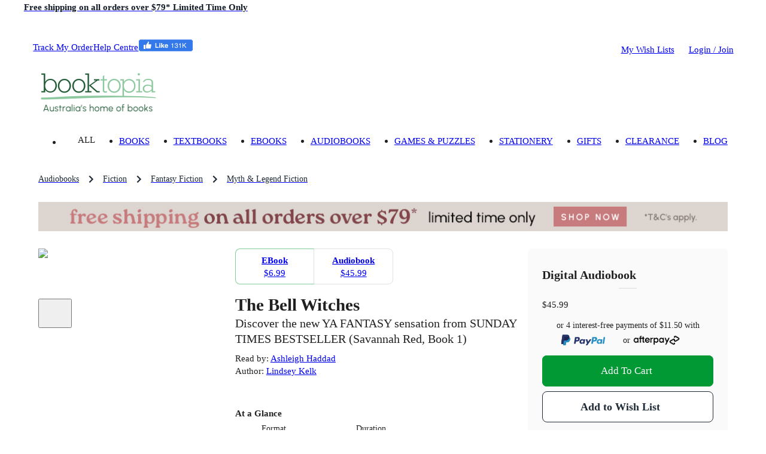

--- FILE ---
content_type: text/html; charset=utf-8
request_url: https://www.booktopia.com.au/the-bell-witches-ashleigh-haddad/audiobook/9780008609856.html
body_size: 34831
content:
<!DOCTYPE html><html lang="en"><head><meta charSet="utf-8"/><meta name="viewport" content="width=device-width, viewport-fit=cover, initial-scale=1, maximum-scale=1"/><title>The Bell Witches, Audiobook by Ashleigh Haddad | Discover the new YA FANTASY sensation from SUNDAY TIMES BESTSELLER (Savannah Red, Book 1) | 9780008609856 | Booktopia</title><meta name="description" content="Buy The Bell Witches, Discover the new YA FANTASY sensation from SUNDAY TIMES BESTSELLER (Savannah Red, Book 1) by Ashleigh Haddad from Booktopia. Get a discounted Digital Audiobook from Australia&#x27;s leading online bookstore."/><meta property="og:title" content="The Bell Witches"/><meta property="og:image" content="https://cdn.kobo.com/book-images/Images/3d79eb49-d539-4084-ba54-b5d95ea0f0e3/300/300/False/image.jpg"/><meta property="og:description" content="Buy The Bell Witches, Discover the new YA FANTASY sensation from SUNDAY TIMES BESTSELLER (Savannah Red, Book 1) by Ashleigh Haddad from Booktopia. Get a discounted Digital Audiobook from Australia&#x27;s leading online bookstore."/><meta property="og:type" content="book"/><meta property="og:url" content="https://www.booktopia.com.au/the-bell-witches-ashleigh-haddad/audiobook/9780008609856.html"/><meta itemProp="name" content="The Bell Witches"/><meta itemProp="description" content="Buy The Bell Witches, Discover the new YA FANTASY sensation from SUNDAY TIMES BESTSELLER (Savannah Red, Book 1) by Ashleigh Haddad from Booktopia. Get a discounted Digital Audiobook from Australia&#x27;s leading online bookstore."/><link rel="canonical" href="https://www.booktopia.com.au/the-bell-witches-ashleigh-haddad/audiobook/9780008609856.html"/><link rel="preload" href="https://cdn.kobo.com/book-images/Images/3d79eb49-d539-4084-ba54-b5d95ea0f0e3/300/300/False/image.jpg" as="image" fetchpriority="high"/><meta name="next-head-count" content="13"/><meta name="theme-color" content="#009933"/><link rel="shortcut icon" href="https://www.booktopia.com.au/240dae1/favicon.ico"/><meta name="emotion-insertion-point" content=""/><meta name="googlebot" content="index, follow"/><meta name="robots" content="index, follow"/><meta name="verify-v1" content="F64zs4eUjSjTSL0rPUgr9PhYfo83zSq3P5vPZv/82pw="/><meta name="verify-v1" content="KglSvZ6iSpITiVE7VWFSJvDW1Pubrd0s/OJl2JD2VE4="/><meta name="google-site-verification" content="WYJj8GuhTmtMPcGLnWPnypIz5pphLymkgK1b1R2x4kw"/><meta name="y_key" content="c9aade7ff6d13867"/><meta property="fb:app_id" content="116180781751442"/><meta http-equiv="Content-Type" content="text/html; charset=UTF-8"/><meta id="google-signin-client_id" name="google-signin-client_id" content="710731560171-45vinu3acor8dihqkbgoas28pkuhob7c.apps.googleusercontent.com"/><link rel="stylesheet" href="https://cdn1.stamped.io/files/widget.min.css"/><style data-emotion="mui-style-global 0"></style><style data-emotion="mui-style-global 1ogeiyw">html{-webkit-font-smoothing:antialiased;-moz-osx-font-smoothing:grayscale;box-sizing:border-box;-webkit-text-size-adjust:100%;}*,*::before,*::after{box-sizing:inherit;}strong,b{font-weight:700;}body{margin:0;color:rgba(0, 0, 0, 0.87);font-size:1.1rem;line-height:1.5rem;font-family:inherit;font-weight:400;background-color:#fff;}@media print{body{background-color:#fff;}}body::backdrop{background-color:#fff;}html{font-size:14px;}</style><style data-emotion="mui-style 1omee19 1abzdwk 1nzxixi q91jzh 1hx65g7 1qsxih2 1oea2tk 1wxaqej u4p24i 8q25qi 13p8sc6 1v08b07 1qo6el 740hyu 1bhfhbw xk3glb xpr85k 19zjai3 1xvjscb 3mf706 bopwe 1fl7z14 1klc5e2 zafgqi 1k04l28 1kbp4yo g7jnkm 1ee2a9 781q4d hmg5r2 1ak9ift 1jmsxqb r6fh0t pt1gy5 tgrox 1ebnygn 1ngtbwk 1nbf2lb 1xlzx9v 1plnxgp 1cne0jr 1vp96na 1r86hih h2ouy6 vdpkp1 oqr85h 12qnib k008qs ax6ycu 1r482s6 cier7i lijwn 1360vt7 cfla3 j7qwjs 1tosuxh 1dkokju 1mysgh4 ua706 n0vqp9 uxlsq5 1rgkcg8 1du8w5y 1ab87kf 1i71svf qfo1m7 1bxqtr2 9gsvmy tc8v21 1sf3xto c4sutr hboir5 8atqhb 1y2wpdl 1vtjver isbt42 h3npb 10yk9o2 17ehy97 1epbncm yogxo1 a0y2e3 ox6nsy d9vzo0 ypq0db 15j76c0 oocet8 1mftg6q mn3sfz 1d4hzmk 1b4duc6 14bdqhn tw6fc3 fb0zoh pt151d 7f31n3 1h77wgb 1ft1w6v mbvifz 1wk6xui 54ksso 79elbk 1q3gz1c 1166ej9 1qlu0xt qi9i90 ee33ku ow3sib 18npm36 zeh8nu 76554c 1w7r472 1i6d1tv 1rzgc4h 178yklu 74nma9 hp7yq7 1wggaqf 94v26k 1spi8x3 1n7zoiz 1ukm4vn 6m5cx3 1gp9tbv s6rwg2 17uvr4n 1gq2fdh lk5634 1xhj18k df5n12 vax71z 1r5urp6 6vcaco 1cov2mp 5f19ga 1yt35us 1r2zmt0 1lblh7z">.mui-style-1omee19{height:58px;}.mui-style-1abzdwk{display:-webkit-box;display:-webkit-flex;display:-ms-flexbox;display:flex;-webkit-flex-direction:row;-ms-flex-direction:row;flex-direction:row;-webkit-align-items:center;-webkit-box-align:center;-ms-flex-align:center;align-items:center;}.mui-style-1abzdwk>:not(style)+:not(style){margin:0;margin-left:16px;}.mui-style-1nzxixi{-webkit-user-select:none;-moz-user-select:none;-ms-user-select:none;user-select:none;width:1em;height:1em;overflow:hidden;display:inline-block;text-align:center;-webkit-flex-shrink:0;-ms-flex-negative:0;flex-shrink:0;font-size:1.7142857142857142rem;color:#209648;font-size:1.7rem;}.mui-style-q91jzh{margin:0;font-size:1.1rem;font-weight:600;line-height:1.5rem;font-family:inherit;color:#111927;}@media (min-width:0px){.mui-style-q91jzh{text-align:left;line-height:1.25;}}@media (min-width:600px){.mui-style-q91jzh{text-align:center;}}.mui-style-1hx65g7{-webkit-user-select:none;-moz-user-select:none;-ms-user-select:none;user-select:none;width:1em;height:1em;overflow:hidden;display:inline-block;text-align:center;-webkit-flex-shrink:0;-ms-flex-negative:0;flex-shrink:0;font-size:1.7142857142857142rem;}.mui-style-1qsxih2{width:100%;margin-left:auto;box-sizing:border-box;margin-right:auto;display:block;padding-left:16px;padding-right:16px;}@media (min-width:600px){.mui-style-1qsxih2{padding-left:24px;padding-right:24px;}}@media (min-width:1200px){.mui-style-1qsxih2{max-width:1200px;}}.mui-style-1oea2tk{box-sizing:border-box;display:-webkit-box;display:-webkit-flex;display:-ms-flexbox;display:flex;-webkit-box-flex-wrap:wrap;-webkit-flex-wrap:wrap;-ms-flex-wrap:wrap;flex-wrap:wrap;width:100%;-webkit-flex-direction:row;-ms-flex-direction:row;flex-direction:row;-webkit-align-items:center;-webkit-box-align:center;-ms-flex-align:center;align-items:center;-webkit-box-pack:justify;-webkit-justify-content:space-between;justify-content:space-between;margin-left:-9.6px;margin-right:-9.6px;width:auto;}.mui-style-1wxaqej{box-sizing:border-box;margin:0;-webkit-flex-direction:row;-ms-flex-direction:row;flex-direction:row;}.mui-style-u4p24i{display:-webkit-box;display:-webkit-flex;display:-ms-flexbox;display:flex;-webkit-flex-direction:row;-ms-flex-direction:row;flex-direction:row;-webkit-align-items:center;-webkit-box-align:center;-ms-flex-align:center;align-items:center;}.mui-style-8q25qi{margin:0;-webkit-flex-shrink:0;-ms-flex-negative:0;flex-shrink:0;border-width:0;border-style:solid;border-color:rgba(0, 0, 0, 0.12);border-bottom-width:0;height:auto;border-right-width:thin;-webkit-align-self:stretch;-ms-flex-item-align:stretch;align-self:stretch;margin-top:20px;margin-bottom:20px;border-color:#fff;}.mui-style-13p8sc6{box-sizing:border-box;display:-webkit-box;display:-webkit-flex;display:-ms-flexbox;display:flex;-webkit-box-flex-wrap:wrap;-webkit-flex-wrap:wrap;-ms-flex-wrap:wrap;flex-wrap:wrap;width:100%;-webkit-flex-direction:row;-ms-flex-direction:row;flex-direction:row;width:calc(100% + 24px);margin-left:-24px;-webkit-box-pack:justify;-webkit-justify-content:space-between;justify-content:space-between;-webkit-align-items:center;-webkit-box-align:center;-ms-flex-align:center;align-items:center;padding-top:24px;padding-bottom:16px;-webkit-box-flex-wrap:nowrap;-webkit-flex-wrap:nowrap;-ms-flex-wrap:nowrap;flex-wrap:nowrap;}.mui-style-13p8sc6>.MuiGrid-item{padding-left:24px;}.mui-style-1v08b07{box-sizing:border-box;display:-webkit-box;display:-webkit-flex;display:-ms-flexbox;display:flex;-webkit-box-flex-wrap:wrap;-webkit-flex-wrap:wrap;-ms-flex-wrap:wrap;flex-wrap:wrap;width:100%;-webkit-flex-direction:row;-ms-flex-direction:row;flex-direction:row;width:calc(100% + 24px);margin-left:-24px;-webkit-align-items:center;-webkit-box-align:center;-ms-flex-align:center;align-items:center;-webkit-box-flex-wrap:nowrap;-webkit-flex-wrap:nowrap;-ms-flex-wrap:nowrap;flex-wrap:nowrap;}.mui-style-1v08b07>.MuiGrid-item{padding-left:24px;}.mui-style-1qo6el{box-sizing:border-box;margin:0;-webkit-flex-direction:row;-ms-flex-direction:row;flex-direction:row;}@media (min-width:1200px){.mui-style-1qo6el{padding-right:24px;}}@media (min-width:1536px){.mui-style-1qo6el{padding-right:32px;}}.mui-style-740hyu{display:-webkit-box;display:-webkit-flex;display:-ms-flexbox;display:flex;-webkit-flex-direction:row;-ms-flex-direction:row;flex-direction:row;-webkit-box-pack:justify;-webkit-justify-content:space-between;justify-content:space-between;-webkit-align-items:end;-webkit-box-align:end;-ms-flex-align:end;align-items:end;width:auto;}.mui-style-1bhfhbw{display:-webkit-box;display:-webkit-flex;display:-ms-flexbox;display:flex;-webkit-flex-direction:row;-ms-flex-direction:row;flex-direction:row;-webkit-align-items:center;-webkit-box-align:center;-ms-flex-align:center;align-items:center;height:15.4px;}.mui-style-xk3glb{-webkit-user-select:none;-moz-user-select:none;-ms-user-select:none;user-select:none;width:1em;height:1em;overflow:hidden;display:inline-block;text-align:center;-webkit-flex-shrink:0;-ms-flex-negative:0;flex-shrink:0;font-size:1.7142857142857142rem;font-size:1.4rem;margin-right:6px;}.mui-style-xpr85k{margin:0;font-size:1.1rem;line-height:1.5rem;font-family:inherit;font-weight:400;color:rgba(0, 0, 0, 0.6);padding-top:22px;padding-bottom:22px;}.mui-style-xpr85k .MuiButtonBase-root{padding-top:4px;padding-bottom:4px;}.mui-style-19zjai3{display:-webkit-box;display:-webkit-flex;display:-ms-flexbox;display:flex;-webkit-box-flex-wrap:wrap;-webkit-flex-wrap:wrap;-ms-flex-wrap:wrap;flex-wrap:wrap;-webkit-align-items:center;-webkit-box-align:center;-ms-flex-align:center;align-items:center;padding:0;margin:0;list-style:none;display:-webkit-box;overflow-x:auto;-webkit-box-flex-wrap:inherit;-webkit-flex-wrap:inherit;-ms-flex-wrap:inherit;flex-wrap:inherit;height:32px;}.mui-style-1xvjscb{margin:0;font-size:1.1rem;line-height:1.5rem;font-family:inherit;font-weight:400;color:#1f2a37;font-size:1rem;}.mui-style-1xvjscb:hover{color:#009933;}.mui-style-3mf706{display:-webkit-box;display:-webkit-flex;display:-ms-flexbox;display:flex;-webkit-user-select:none;-moz-user-select:none;-ms-user-select:none;user-select:none;margin-left:8px;margin-right:8px;}.mui-style-bopwe{-webkit-user-select:none;-moz-user-select:none;-ms-user-select:none;user-select:none;width:1em;height:1em;display:inline-block;fill:currentColor;-webkit-flex-shrink:0;-ms-flex-negative:0;flex-shrink:0;-webkit-transition:fill 200ms cubic-bezier(0.4, 0, 0.2, 1) 0ms;transition:fill 200ms cubic-bezier(0.4, 0, 0.2, 1) 0ms;font-size:1.7142857142857142rem;color:#1f2a37;}@media (min-width:0px){.mui-style-1fl7z14{margin-left:-16px;margin-right:-16px;margin-bottom:0px;}}@media (min-width:600px){.mui-style-1fl7z14{margin-left:-24px;margin-right:-24px;}}@media (min-width:900px){.mui-style-1fl7z14{margin-left:0px;margin-right:0px;}}@media (min-width:1200px){.mui-style-1fl7z14{margin-bottom:24px;}}.mui-style-1klc5e2{display:-webkit-inline-box;display:-webkit-inline-flex;display:-ms-inline-flexbox;display:inline-flex;-webkit-align-items:center;-webkit-box-align:center;-ms-flex-align:center;align-items:center;-webkit-box-pack:center;-ms-flex-pack:center;-webkit-justify-content:center;justify-content:center;position:relative;box-sizing:border-box;-webkit-tap-highlight-color:transparent;background-color:transparent;outline:0;border:0;margin:0;border-radius:0;padding:0;cursor:pointer;-webkit-user-select:none;-moz-user-select:none;-ms-user-select:none;user-select:none;vertical-align:middle;-moz-appearance:none;-webkit-appearance:none;-webkit-text-decoration:none;text-decoration:none;color:inherit;display:block;margin-left:auto;margin-right:auto;}.mui-style-1klc5e2::-moz-focus-inner{border-style:none;}.mui-style-1klc5e2.Mui-disabled{pointer-events:none;cursor:default;}@media print{.mui-style-1klc5e2{-webkit-print-color-adjust:exact;color-adjust:exact;}}@media (min-width:0px){.mui-style-1klc5e2{margin-bottom:16px;}}@media (min-width:600px){.mui-style-1klc5e2{margin-bottom:0px;}}.mui-style-zafgqi{box-sizing:border-box;display:-webkit-box;display:-webkit-flex;display:-ms-flexbox;display:flex;-webkit-box-flex-wrap:wrap;-webkit-flex-wrap:wrap;-ms-flex-wrap:wrap;flex-wrap:wrap;width:100%;-webkit-flex-direction:row;-ms-flex-direction:row;flex-direction:row;}@media (min-width:900px){.mui-style-zafgqi{margin-top:-32px;}.mui-style-zafgqi>.MuiGrid-item{padding-top:32px;}}@media (min-width:900px){.mui-style-zafgqi{width:calc(100% + 32px);margin-left:-32px;}.mui-style-zafgqi>.MuiGrid-item{padding-left:32px;}}.mui-style-1k04l28{box-sizing:border-box;margin:0;-webkit-flex-direction:row;-ms-flex-direction:row;flex-direction:row;-webkit-flex-basis:100%;-ms-flex-preferred-size:100%;flex-basis:100%;-webkit-box-flex:0;-webkit-flex-grow:0;-ms-flex-positive:0;flex-grow:0;max-width:100%;}@media (min-width:600px){.mui-style-1k04l28{-webkit-flex-basis:100%;-ms-flex-preferred-size:100%;flex-basis:100%;-webkit-box-flex:0;-webkit-flex-grow:0;-ms-flex-positive:0;flex-grow:0;max-width:100%;}}@media (min-width:900px){.mui-style-1k04l28{-webkit-flex-basis:27.777778%;-ms-flex-preferred-size:27.777778%;flex-basis:27.777778%;-webkit-box-flex:0;-webkit-flex-grow:0;-ms-flex-positive:0;flex-grow:0;max-width:27.777778%;}}@media (min-width:1200px){.mui-style-1k04l28{-webkit-flex-basis:27.777778%;-ms-flex-preferred-size:27.777778%;flex-basis:27.777778%;-webkit-box-flex:0;-webkit-flex-grow:0;-ms-flex-positive:0;flex-grow:0;max-width:27.777778%;}}@media (min-width:1536px){.mui-style-1k04l28{-webkit-flex-basis:27.777778%;-ms-flex-preferred-size:27.777778%;flex-basis:27.777778%;-webkit-box-flex:0;-webkit-flex-grow:0;-ms-flex-positive:0;flex-grow:0;max-width:27.777778%;}}.mui-style-1kbp4yo{margin-bottom:16px;position:relative;}.mui-style-g7jnkm img{height:initial!important;display:block;position:relative!important;}.mui-style-1ee2a9{-webkit-user-select:none;-moz-user-select:none;-ms-user-select:none;user-select:none;width:1em;height:1em;overflow:hidden;display:inline-block;text-align:center;-webkit-flex-shrink:0;-ms-flex-negative:0;flex-shrink:0;font-size:1.7142857142857142rem;font-size:40px;color:#fff;}.mui-style-781q4d{box-sizing:border-box;margin:0;-webkit-flex-direction:row;-ms-flex-direction:row;flex-direction:row;-webkit-flex-basis:100%;-ms-flex-preferred-size:100%;flex-basis:100%;-webkit-box-flex:0;-webkit-flex-grow:0;-ms-flex-positive:0;flex-grow:0;max-width:100%;}@media (min-width:600px){.mui-style-781q4d{-webkit-flex-basis:100%;-ms-flex-preferred-size:100%;flex-basis:100%;-webkit-box-flex:0;-webkit-flex-grow:0;-ms-flex-positive:0;flex-grow:0;max-width:100%;}}@media (min-width:900px){.mui-style-781q4d{-webkit-flex-basis:72.222222%;-ms-flex-preferred-size:72.222222%;flex-basis:72.222222%;-webkit-box-flex:0;-webkit-flex-grow:0;-ms-flex-positive:0;flex-grow:0;max-width:72.222222%;}}@media (min-width:1200px){.mui-style-781q4d{-webkit-flex-basis:72.222222%;-ms-flex-preferred-size:72.222222%;flex-basis:72.222222%;-webkit-box-flex:0;-webkit-flex-grow:0;-ms-flex-positive:0;flex-grow:0;max-width:72.222222%;}}@media (min-width:1536px){.mui-style-781q4d{-webkit-flex-basis:72.222222%;-ms-flex-preferred-size:72.222222%;flex-basis:72.222222%;-webkit-box-flex:0;-webkit-flex-grow:0;-ms-flex-positive:0;flex-grow:0;max-width:72.222222%;}}.mui-style-hmg5r2{box-sizing:border-box;display:-webkit-box;display:-webkit-flex;display:-ms-flexbox;display:flex;-webkit-box-flex-wrap:wrap;-webkit-flex-wrap:wrap;-ms-flex-wrap:wrap;flex-wrap:wrap;width:100%;-webkit-flex-direction:row;-ms-flex-direction:row;flex-direction:row;margin-top:-16px;width:calc(100% + 16px);margin-left:-16px;position:relative;}.mui-style-hmg5r2>.MuiGrid-item{padding-top:16px;}.mui-style-hmg5r2>.MuiGrid-item{padding-left:16px;}.mui-style-1ak9ift{box-sizing:border-box;margin:0;-webkit-flex-direction:row;-ms-flex-direction:row;flex-direction:row;-webkit-flex-basis:100%;-ms-flex-preferred-size:100%;flex-basis:100%;-webkit-box-flex:0;-webkit-flex-grow:0;-ms-flex-positive:0;flex-grow:0;max-width:100%;}@media (min-width:600px){.mui-style-1ak9ift{-webkit-flex-basis:100%;-ms-flex-preferred-size:100%;flex-basis:100%;-webkit-box-flex:0;-webkit-flex-grow:0;-ms-flex-positive:0;flex-grow:0;max-width:100%;}}@media (min-width:900px){.mui-style-1ak9ift{-webkit-flex-basis:58.333333%;-ms-flex-preferred-size:58.333333%;flex-basis:58.333333%;-webkit-box-flex:0;-webkit-flex-grow:0;-ms-flex-positive:0;flex-grow:0;max-width:58.333333%;}}@media (min-width:1200px){.mui-style-1ak9ift{-webkit-flex-basis:58.333333%;-ms-flex-preferred-size:58.333333%;flex-basis:58.333333%;-webkit-box-flex:0;-webkit-flex-grow:0;-ms-flex-positive:0;flex-grow:0;max-width:58.333333%;}}@media (min-width:1536px){.mui-style-1ak9ift{-webkit-flex-basis:58.333333%;-ms-flex-preferred-size:58.333333%;flex-basis:58.333333%;-webkit-box-flex:0;-webkit-flex-grow:0;-ms-flex-positive:0;flex-grow:0;max-width:58.333333%;}}.mui-style-1jmsxqb{display:-webkit-inline-box;display:-webkit-inline-flex;display:-ms-inline-flexbox;display:inline-flex;border-radius:6px;width:100%;margin-top:0px;margin-bottom:16px;}.mui-style-1jmsxqb .MuiButtonGroup-grouped{min-width:40px;}.mui-style-1jmsxqb .MuiButtonGroup-grouped:not(:first-of-type){border-top-left-radius:0;border-bottom-left-radius:0;margin-left:-1px;}.mui-style-1jmsxqb .MuiButtonGroup-grouped:not(:last-of-type){border-top-right-radius:0;border-bottom-right-radius:0;border-right-color:transparent;}.mui-style-1jmsxqb .MuiButtonGroup-grouped:not(:last-of-type):hover{border-right-color:currentColor;}.mui-style-r6fh0t{display:-webkit-inline-box;display:-webkit-inline-flex;display:-ms-inline-flexbox;display:inline-flex;-webkit-align-items:center;-webkit-box-align:center;-ms-flex-align:center;align-items:center;-webkit-box-pack:center;-ms-flex-pack:center;-webkit-justify-content:center;justify-content:center;position:relative;box-sizing:border-box;-webkit-tap-highlight-color:transparent;background-color:transparent;outline:0;border:0;margin:0;border-radius:0;padding:0;cursor:pointer;-webkit-user-select:none;-moz-user-select:none;-ms-user-select:none;user-select:none;vertical-align:middle;-moz-appearance:none;-webkit-appearance:none;-webkit-text-decoration:none;text-decoration:none;color:inherit;font-family:inherit;font-weight:500;font-size:1.0714285714285714rem;line-height:1.75;text-transform:uppercase;min-width:64px;padding:7px 21px;border-radius:6px;-webkit-transition:background-color 250ms cubic-bezier(0.4, 0, 0.2, 1) 0ms,box-shadow 250ms cubic-bezier(0.4, 0, 0.2, 1) 0ms,border-color 250ms cubic-bezier(0.4, 0, 0.2, 1) 0ms,color 250ms cubic-bezier(0.4, 0, 0.2, 1) 0ms;transition:background-color 250ms cubic-bezier(0.4, 0, 0.2, 1) 0ms,box-shadow 250ms cubic-bezier(0.4, 0, 0.2, 1) 0ms,border-color 250ms cubic-bezier(0.4, 0, 0.2, 1) 0ms,color 250ms cubic-bezier(0.4, 0, 0.2, 1) 0ms;border:1px solid rgba(0, 153, 51, 0.5);color:#009933;width:100%;color:#fff;box-shadow:none;position:relative;overflow:hidden;z-index:1;text-transform:capitalize;padding:10px 18px;font-size:1.1rem;line-height:24px;padding:9px 18px;color:#009933;border-radius:8px;padding:12px 20px;font-size:1.2rem;line-height:28px;padding:11px 20px;padding:0px;max-width:28%;}.mui-style-r6fh0t::-moz-focus-inner{border-style:none;}.mui-style-r6fh0t.Mui-disabled{pointer-events:none;cursor:default;}@media print{.mui-style-r6fh0t{-webkit-print-color-adjust:exact;color-adjust:exact;}}.mui-style-r6fh0t:hover{-webkit-text-decoration:none;text-decoration:none;background-color:rgba(0, 153, 51, 0.04);border:1px solid #009933;}@media (hover: none){.mui-style-r6fh0t:hover{background-color:transparent;}}.mui-style-r6fh0t.Mui-disabled{color:rgba(0, 0, 0, 0.26);border:1px solid rgba(0, 0, 0, 0.12);}.mui-style-r6fh0t:before{content:"";position:absolute;bottom:0;left:0;width:0;height:100%;-webkit-transition:all .3s;transition:all .3s;z-index:-1;}@media (max-width:899.95px){.mui-style-r6fh0t:before{-webkit-transition:none;transition:none;}}.mui-style-r6fh0t:before{background-color:#009933;}.mui-style-r6fh0t:hover{color:#fff;box-shadow:none;}.mui-style-r6fh0t:hover:before{width:100%;}.mui-style-r6fh0t.outlined-grey{border-color:#1f2a37;color:#1f2a37;}.mui-style-r6fh0t.outlined-grey:before{background-color:#f5f5f5;}.mui-style-r6fh0t.outlined-grey:hover{color:#1f2a37;border-color:#1f2a37;}.mui-style-pt1gy5{margin:0;font-size:1.1rem;line-height:1.5rem;font-family:inherit;font-weight:400;font-weight:600;}.mui-style-tgrox{margin:0;font-size:1.1rem;line-height:1.5rem;font-family:inherit;font-weight:400;}.mui-style-1ebnygn{padding-bottom:16px;}.mui-style-1ngtbwk{margin:0;font-size:2.1rem;font-weight:600;line-height:2.7rem;font-family:inherit;}.mui-style-1nbf2lb{margin:0;font-size:1.4rem;font-weight:600;line-height:1.875rem;font-family:inherit;font-weight:500;}.mui-style-1xlzx9v{margin-top:8px;margin-bottom:8px;}.mui-style-1plnxgp{margin:0;font-size:1.1rem;line-height:1.5rem;font-family:inherit;font-weight:400;}.mui-style-1plnxgp:hover{-webkit-text-decoration:underline;text-decoration:underline;}.mui-style-1cne0jr{margin-bottom:4px;display:inline-block;min-height:17px;}.mui-style-1vp96na{margin:0;font-family:inherit;font-weight:inherit;font-size:inherit;line-height:inherit;letter-spacing:inherit;color:#009933;-webkit-text-decoration:underline;text-decoration:underline;text-decoration-color:rgba(0, 153, 51, 0.4);display:none;margin-left:8px;margin-bottom:4px;}.mui-style-1vp96na:hover{text-decoration-color:inherit;}@media (min-width:0px){.mui-style-1r86hih{margin-bottom:8px;}}@media (min-width:900px){.mui-style-1r86hih{margin-bottom:0px;}}@media (min-width:900px){.mui-style-1r86hih .detail-label{font-weight:600;}}@media (min-width:0px){.mui-style-1r86hih .MuiTypography-root{font-size:1rem;line-height:1.25rem;}}@media (min-width:900px){.mui-style-1r86hih .MuiTypography-root{font-size:1.1rem;line-height:1.5rem;}}.mui-style-h2ouy6{margin:0;font-size:1.1rem;font-weight:600;line-height:1.5rem;font-family:inherit;margin-bottom:0.35em;}.mui-style-vdpkp1{overflow:hidden;min-height:48px;-webkit-overflow-scrolling:touch;display:-webkit-box;display:-webkit-flex;display:-ms-flexbox;display:flex;position:relative;}.mui-style-vdpkp1 .MuiTabs-indicator{display:none;}.mui-style-oqr85h{overflow-x:auto;overflow-y:hidden;scrollbar-width:none;}.mui-style-oqr85h::-webkit-scrollbar{display:none;}.mui-style-12qnib{position:relative;display:inline-block;-webkit-flex:1 1 auto;-ms-flex:1 1 auto;flex:1 1 auto;white-space:nowrap;scrollbar-width:none;overflow-x:auto;overflow-y:hidden;}.mui-style-12qnib::-webkit-scrollbar{display:none;}.mui-style-k008qs{display:-webkit-box;display:-webkit-flex;display:-ms-flexbox;display:flex;}.mui-style-ax6ycu{display:-webkit-inline-box;display:-webkit-inline-flex;display:-ms-inline-flexbox;display:inline-flex;-webkit-align-items:center;-webkit-box-align:center;-ms-flex-align:center;align-items:center;-webkit-box-pack:center;-ms-flex-pack:center;-webkit-justify-content:center;justify-content:center;position:relative;box-sizing:border-box;-webkit-tap-highlight-color:transparent;background-color:transparent;outline:0;border:0;margin:0;border-radius:0;padding:0;cursor:pointer;-webkit-user-select:none;-moz-user-select:none;-ms-user-select:none;user-select:none;vertical-align:middle;-moz-appearance:none;-webkit-appearance:none;-webkit-text-decoration:none;text-decoration:none;color:inherit;font-family:inherit;font-weight:500;font-size:1rem;line-height:1.25;text-transform:uppercase;max-width:360px;min-width:90px;position:relative;min-height:72px;-webkit-flex-shrink:0;-ms-flex-negative:0;flex-shrink:0;padding:12px 16px;overflow:hidden;white-space:normal;text-align:center;-webkit-flex-direction:row;-ms-flex-direction:row;flex-direction:row;padding-top:9px;padding-bottom:9px;color:inherit;opacity:0.6;padding:0px;margin-right:8px;text-transform:unset;cursor:initial;opacity:1;font-weight:unset;text-align:left;min-height:unset;}.mui-style-ax6ycu::-moz-focus-inner{border-style:none;}.mui-style-ax6ycu.Mui-disabled{pointer-events:none;cursor:default;}@media print{.mui-style-ax6ycu{-webkit-print-color-adjust:exact;color-adjust:exact;}}.mui-style-ax6ycu>.MuiTab-iconWrapper{margin-right:8px;}.mui-style-ax6ycu.Mui-selected{opacity:1;}.mui-style-ax6ycu.Mui-disabled{opacity:0.38;}.mui-style-ax6ycu .MuiTab-iconWrapper{font-size:2.6rem;}.mui-style-1r482s6{box-sizing:border-box;margin:0;-webkit-flex-direction:row;-ms-flex-direction:row;flex-direction:row;-webkit-flex-basis:100%;-ms-flex-preferred-size:100%;flex-basis:100%;-webkit-box-flex:0;-webkit-flex-grow:0;-ms-flex-positive:0;flex-grow:0;max-width:100%;}@media (min-width:600px){.mui-style-1r482s6{-webkit-flex-basis:100%;-ms-flex-preferred-size:100%;flex-basis:100%;-webkit-box-flex:0;-webkit-flex-grow:0;-ms-flex-positive:0;flex-grow:0;max-width:100%;}}@media (min-width:900px){.mui-style-1r482s6{-webkit-flex-basis:41.666667%;-ms-flex-preferred-size:41.666667%;flex-basis:41.666667%;-webkit-box-flex:0;-webkit-flex-grow:0;-ms-flex-positive:0;flex-grow:0;max-width:41.666667%;}}@media (min-width:1200px){.mui-style-1r482s6{-webkit-flex-basis:41.666667%;-ms-flex-preferred-size:41.666667%;flex-basis:41.666667%;-webkit-box-flex:0;-webkit-flex-grow:0;-ms-flex-positive:0;flex-grow:0;max-width:41.666667%;}}@media (min-width:1536px){.mui-style-1r482s6{-webkit-flex-basis:41.666667%;-ms-flex-preferred-size:41.666667%;flex-basis:41.666667%;-webkit-box-flex:0;-webkit-flex-grow:0;-ms-flex-positive:0;flex-grow:0;max-width:41.666667%;}}.mui-style-cier7i{background-color:#fff;color:rgba(0, 0, 0, 0.87);-webkit-transition:box-shadow 300ms cubic-bezier(0.4, 0, 0.2, 1) 0ms;transition:box-shadow 300ms cubic-bezier(0.4, 0, 0.2, 1) 0ms;border-radius:6px;box-shadow:none;background:#fafafa;padding-top:32px;padding-bottom:32px;padding-left:24px;padding-right:24px;}.mui-style-lijwn{margin:0;font-size:1.4rem;font-weight:600;line-height:1.875rem;font-family:inherit;}.mui-style-1360vt7{margin:0;-webkit-flex-shrink:0;-ms-flex-negative:0;flex-shrink:0;border-width:0;border-style:solid;border-color:rgba(0, 0, 0, 0.12);border-bottom-width:thin;margin-left:16px;margin-right:16px;margin-top:8px;margin-bottom:16px;margin-left:auto;margin-right:auto;width:30px;}.mui-style-cfla3{display:-webkit-box;display:-webkit-flex;display:-ms-flexbox;display:flex;-webkit-flex-direction:row;-ms-flex-direction:row;flex-direction:row;position:relative;width:100%;margin-bottom:16px;-webkit-align-items:flex-end;-webkit-box-align:flex-end;-ms-flex-align:flex-end;align-items:flex-end;}.mui-style-j7qwjs{display:-webkit-box;display:-webkit-flex;display:-ms-flexbox;display:flex;-webkit-flex-direction:column;-ms-flex-direction:column;flex-direction:column;}.mui-style-1tosuxh{width:100%;text-align:center;margin-bottom:16px;margin-top:16px;}.mui-style-1dkokju{margin:0;font-size:1rem;line-height:1.25rem;font-family:inherit;font-weight:400;margin-bottom:3.2px;}.mui-style-1mysgh4{margin:0;font-size:1rem;line-height:1.25rem;font-family:inherit;font-weight:400;}.mui-style-ua706{margin:0;font-family:inherit;font-weight:inherit;font-size:inherit;line-height:inherit;letter-spacing:inherit;color:inherit;-webkit-text-decoration:underline;text-decoration:underline;position:relative;-webkit-tap-highlight-color:transparent;background-color:transparent;outline:0;border:0;margin:0;border-radius:0;padding:0;cursor:pointer;-webkit-user-select:none;-moz-user-select:none;-ms-user-select:none;user-select:none;vertical-align:middle;-moz-appearance:none;-webkit-appearance:none;color:inherit;-webkit-text-decoration:unset;text-decoration:unset;}.mui-style-ua706:hover{text-decoration-color:inherit;}.mui-style-ua706::-moz-focus-inner{border-style:none;}.mui-style-ua706.Mui-focusVisible{outline:auto;}.mui-style-n0vqp9{-webkit-user-select:none;-moz-user-select:none;-ms-user-select:none;user-select:none;width:1em;height:1em;overflow:hidden;display:inline-block;text-align:center;-webkit-flex-shrink:0;-ms-flex-negative:0;flex-shrink:0;font-size:1.4285714285714286rem;margin-left:4.8px;}.mui-style-uxlsq5{margin:0;font-size:1rem;line-height:1.25rem;font-family:inherit;font-weight:400;vertical-align:middle;display:inline-block;}.mui-style-1rgkcg8{display:-webkit-box;display:-webkit-flex;display:-ms-flexbox;display:flex;-webkit-flex-direction:column;-ms-flex-direction:column;flex-direction:column;margin-bottom:16px;-webkit-box-flex-wrap:nowrap;-webkit-flex-wrap:nowrap;-ms-flex-wrap:nowrap;flex-wrap:nowrap;}@media (min-width:0px){.mui-style-1rgkcg8{-webkit-flex-direction:row;-ms-flex-direction:row;flex-direction:row;}.mui-style-1rgkcg8>:not(style)+:not(style){margin:0;margin-left:8px;}}@media (min-width:900px){.mui-style-1rgkcg8{-webkit-flex-direction:column;-ms-flex-direction:column;flex-direction:column;}.mui-style-1rgkcg8>:not(style)+:not(style){margin:0;margin-top:8px;}}.mui-style-1du8w5y{display:-webkit-inline-box;display:-webkit-inline-flex;display:-ms-inline-flexbox;display:inline-flex;-webkit-align-items:center;-webkit-box-align:center;-ms-flex-align:center;align-items:center;-webkit-box-pack:center;-ms-flex-pack:center;-webkit-justify-content:center;justify-content:center;position:relative;box-sizing:border-box;-webkit-tap-highlight-color:transparent;background-color:transparent;outline:0;border:0;margin:0;border-radius:0;padding:0;cursor:pointer;-webkit-user-select:none;-moz-user-select:none;-ms-user-select:none;user-select:none;vertical-align:middle;-moz-appearance:none;-webkit-appearance:none;-webkit-text-decoration:none;text-decoration:none;color:inherit;font-family:inherit;font-weight:500;font-size:1.0714285714285714rem;line-height:1.75;text-transform:uppercase;min-width:64px;padding:8px 22px;border-radius:6px;-webkit-transition:background-color 250ms cubic-bezier(0.4, 0, 0.2, 1) 0ms,box-shadow 250ms cubic-bezier(0.4, 0, 0.2, 1) 0ms,border-color 250ms cubic-bezier(0.4, 0, 0.2, 1) 0ms,color 250ms cubic-bezier(0.4, 0, 0.2, 1) 0ms;transition:background-color 250ms cubic-bezier(0.4, 0, 0.2, 1) 0ms,box-shadow 250ms cubic-bezier(0.4, 0, 0.2, 1) 0ms,border-color 250ms cubic-bezier(0.4, 0, 0.2, 1) 0ms,color 250ms cubic-bezier(0.4, 0, 0.2, 1) 0ms;color:#9EE8AB;background-color:#009933;box-shadow:0px 3px 1px -2px rgba(0,0,0,0.2),0px 2px 2px 0px rgba(0,0,0,0.14),0px 1px 5px 0px rgba(0,0,0,0.12);width:100%;color:#fff;box-shadow:none;position:relative;overflow:hidden;z-index:1;text-transform:capitalize;padding:10px 18px;font-size:1.1rem;line-height:24px;border-radius:8px;padding:12px 20px;font-size:1.2rem;line-height:28px;white-space:nowrap;}.mui-style-1du8w5y::-moz-focus-inner{border-style:none;}.mui-style-1du8w5y.Mui-disabled{pointer-events:none;cursor:default;}@media print{.mui-style-1du8w5y{-webkit-print-color-adjust:exact;color-adjust:exact;}}.mui-style-1du8w5y:hover{-webkit-text-decoration:none;text-decoration:none;background-color:rgb(0, 107, 35);box-shadow:0px 2px 4px -1px rgba(0,0,0,0.2),0px 4px 5px 0px rgba(0,0,0,0.14),0px 1px 10px 0px rgba(0,0,0,0.12);}@media (hover: none){.mui-style-1du8w5y:hover{background-color:#009933;}}.mui-style-1du8w5y:active{box-shadow:0px 5px 5px -3px rgba(0,0,0,0.2),0px 8px 10px 1px rgba(0,0,0,0.14),0px 3px 14px 2px rgba(0,0,0,0.12);}.mui-style-1du8w5y.Mui-focusVisible{box-shadow:0px 3px 5px -1px rgba(0,0,0,0.2),0px 6px 10px 0px rgba(0,0,0,0.14),0px 1px 18px 0px rgba(0,0,0,0.12);}.mui-style-1du8w5y.Mui-disabled{color:rgba(0, 0, 0, 0.26);box-shadow:none;background-color:rgba(0, 0, 0, 0.12);}.mui-style-1du8w5y:before{content:"";position:absolute;bottom:0;left:0;width:0;height:100%;-webkit-transition:all .3s;transition:all .3s;z-index:-1;}@media (max-width:899.95px){.mui-style-1du8w5y:before{-webkit-transition:none;transition:none;}}.mui-style-1du8w5y:after{content:"";position:absolute;bottom:0;left:0;width:100%;height:100%;background-color:#009933;z-index:-2;}.mui-style-1du8w5y:before{background-color:rgb(0, 107, 35);}.mui-style-1du8w5y:hover{color:#fff;box-shadow:none;}.mui-style-1du8w5y:hover:before{width:100%;}.mui-style-1du8w5y .MuiLoadingButton-startIconLoadingStart,.mui-style-1du8w5y .MuiLoadingButton-endIconLoadingEnd{-webkit-transition:opacity 250ms cubic-bezier(0.4, 0, 0.2, 1) 0ms;transition:opacity 250ms cubic-bezier(0.4, 0, 0.2, 1) 0ms;opacity:0;margin-left:-8px;}.mui-style-1du8w5y .MuiLoadingButton-loading{color:rgb(255 255 255 / 90%);opacity:0.5;}.mui-style-1du8w5y .MuiLoadingButton-loadingIndicator{color:rgb(255 255 255 / 90%);}.mui-style-1du8w5y .MuiLoadingButton-loadingIndicatorCenter+span{color:rgb(0 0 0 / 0%);}.mui-style-1du8w5y.loading-link{padding:0;}.mui-style-1du8w5y.loading-link:hover{background-color:transparent;}.mui-style-1du8w5y.loading-link .MuiLoadingButton-loadingIndicator{color:#1f2a37;}.mui-style-1du8w5y.MuiLoadingButton-loading{color:rgb(255 255 255 / 90%);opacity:0.5;}.mui-style-1du8w5y .MuiLoadingButton-loadingIndicator{color:rgb(255 255 255 / 90%);}.mui-style-1du8w5y .MuiLoadingButton-loadingIndicatorCenter+span{color:rgb(0 0 0 / 0%);}.mui-style-1ab87kf{display:inherit;margin-right:-4px;margin-left:8px;}.mui-style-1ab87kf>*:nth-of-type(1){font-size:22px;}.mui-style-1i71svf{display:-webkit-inline-box;display:-webkit-inline-flex;display:-ms-inline-flexbox;display:inline-flex;-webkit-align-items:center;-webkit-box-align:center;-ms-flex-align:center;align-items:center;-webkit-box-pack:center;-ms-flex-pack:center;-webkit-justify-content:center;justify-content:center;position:relative;box-sizing:border-box;-webkit-tap-highlight-color:transparent;background-color:transparent;outline:0;border:0;margin:0;border-radius:0;padding:0;cursor:pointer;-webkit-user-select:none;-moz-user-select:none;-ms-user-select:none;user-select:none;vertical-align:middle;-moz-appearance:none;-webkit-appearance:none;-webkit-text-decoration:none;text-decoration:none;color:inherit;font-family:inherit;font-weight:500;font-size:1.0714285714285714rem;line-height:1.75;text-transform:uppercase;min-width:64px;padding:7px 21px;border-radius:6px;-webkit-transition:background-color 250ms cubic-bezier(0.4, 0, 0.2, 1) 0ms,box-shadow 250ms cubic-bezier(0.4, 0, 0.2, 1) 0ms,border-color 250ms cubic-bezier(0.4, 0, 0.2, 1) 0ms,color 250ms cubic-bezier(0.4, 0, 0.2, 1) 0ms;transition:background-color 250ms cubic-bezier(0.4, 0, 0.2, 1) 0ms,box-shadow 250ms cubic-bezier(0.4, 0, 0.2, 1) 0ms,border-color 250ms cubic-bezier(0.4, 0, 0.2, 1) 0ms,color 250ms cubic-bezier(0.4, 0, 0.2, 1) 0ms;border:1px solid rgba(0, 153, 51, 0.5);color:#009933;width:100%;color:#fff;box-shadow:none;position:relative;overflow:hidden;z-index:1;text-transform:capitalize;padding:10px 18px;font-size:1.1rem;line-height:24px;padding:9px 18px;color:#009933;border-radius:8px;padding:12px 20px;font-size:1.2rem;line-height:28px;padding:11px 20px;font-weight:600;font-size:1.3rem;white-space:nowrap;text-transform:none;color:#1f2a37;border-color:#1f2a37;background-color:#FFF;}.mui-style-1i71svf::-moz-focus-inner{border-style:none;}.mui-style-1i71svf.Mui-disabled{pointer-events:none;cursor:default;}@media print{.mui-style-1i71svf{-webkit-print-color-adjust:exact;color-adjust:exact;}}.mui-style-1i71svf:hover{-webkit-text-decoration:none;text-decoration:none;background-color:rgba(0, 153, 51, 0.04);border:1px solid #009933;}@media (hover: none){.mui-style-1i71svf:hover{background-color:transparent;}}.mui-style-1i71svf.Mui-disabled{color:rgba(0, 0, 0, 0.26);border:1px solid rgba(0, 0, 0, 0.12);}.mui-style-1i71svf:before{content:"";position:absolute;bottom:0;left:0;width:0;height:100%;-webkit-transition:all .3s;transition:all .3s;z-index:-1;}@media (max-width:899.95px){.mui-style-1i71svf:before{-webkit-transition:none;transition:none;}}.mui-style-1i71svf:before{background-color:#009933;}.mui-style-1i71svf:hover{color:#fff;box-shadow:none;}.mui-style-1i71svf:hover:before{width:100%;}.mui-style-1i71svf.outlined-grey{border-color:#1f2a37;color:#1f2a37;}.mui-style-1i71svf.outlined-grey:before{background-color:#f5f5f5;}.mui-style-1i71svf.outlined-grey:hover{color:#1f2a37;border-color:#1f2a37;}.mui-style-1i71svf .MuiButton-endIcon .MuiIcon-root{font-weight:600;}.mui-style-qfo1m7{margin-top:24px;}@media (min-width:0px){.mui-style-qfo1m7{margin-bottom:0px;}}@media (min-width:900px){.mui-style-qfo1m7{margin-bottom:24px;}}.mui-style-1bxqtr2{overflow:hidden;min-height:48px;-webkit-overflow-scrolling:touch;display:-webkit-box;display:-webkit-flex;display:-ms-flexbox;display:flex;position:relative;}.mui-style-1bxqtr2 .Mui-selected{color:inherit;}.mui-style-1bxqtr2 .MuiTab-root{padding:0px;text-transform:none;font-weight:600;font-size:1.2rem;opacity:1;}.mui-style-1bxqtr2 .MuiTab-root:hover{color:#009933;}.mui-style-9gsvmy{display:-webkit-inline-box;display:-webkit-inline-flex;display:-ms-inline-flexbox;display:inline-flex;-webkit-align-items:center;-webkit-box-align:center;-ms-flex-align:center;align-items:center;-webkit-box-pack:center;-ms-flex-pack:center;-webkit-justify-content:center;justify-content:center;position:relative;box-sizing:border-box;-webkit-tap-highlight-color:transparent;background-color:transparent;outline:0;border:0;margin:0;border-radius:0;padding:0;cursor:pointer;-webkit-user-select:none;-moz-user-select:none;-ms-user-select:none;user-select:none;vertical-align:middle;-moz-appearance:none;-webkit-appearance:none;-webkit-text-decoration:none;text-decoration:none;color:inherit;font-family:inherit;font-weight:500;font-size:1rem;line-height:1.25;text-transform:uppercase;max-width:360px;min-width:90px;position:relative;min-height:48px;-webkit-flex-shrink:0;-ms-flex-negative:0;flex-shrink:0;padding:12px 16px;overflow:hidden;white-space:normal;text-align:center;-webkit-flex-direction:column;-ms-flex-direction:column;flex-direction:column;color:inherit;opacity:0.6;}.mui-style-9gsvmy::-moz-focus-inner{border-style:none;}.mui-style-9gsvmy.Mui-disabled{pointer-events:none;cursor:default;}@media print{.mui-style-9gsvmy{-webkit-print-color-adjust:exact;color-adjust:exact;}}.mui-style-9gsvmy.Mui-selected{opacity:1;}.mui-style-9gsvmy.Mui-disabled{opacity:0.38;}.mui-style-tc8v21{position:absolute;height:2px;bottom:0;width:100%;-webkit-transition:all 300ms cubic-bezier(0.4, 0, 0.2, 1) 0ms;transition:all 300ms cubic-bezier(0.4, 0, 0.2, 1) 0ms;background-color:#009933;}.mui-style-1sf3xto{padding-top:16px;padding-bottom:16px;}.mui-style-c4sutr{height:auto;overflow:visible;-webkit-transition:height 300ms cubic-bezier(0.4, 0, 0.2, 1) 0ms;transition:height 300ms cubic-bezier(0.4, 0, 0.2, 1) 0ms;}.mui-style-hboir5{display:-webkit-box;display:-webkit-flex;display:-ms-flexbox;display:flex;width:100%;}.mui-style-8atqhb{width:100%;}.mui-style-1y2wpdl{margin-top:16px;padding-left:0px;}.mui-style-1vtjver{margin:0;font-size:1rem;font-weight:600;line-height:1.25rem;font-family:inherit;margin-bottom:8px;}.mui-style-isbt42{box-sizing:border-box;display:-webkit-box;display:-webkit-flex;display:-ms-flexbox;display:flex;-webkit-box-flex-wrap:wrap;-webkit-flex-wrap:wrap;-ms-flex-wrap:wrap;flex-wrap:wrap;width:100%;-webkit-flex-direction:row;-ms-flex-direction:row;flex-direction:row;margin-top:-16px;width:calc(100% + 16px);margin-left:-16px;}.mui-style-isbt42>.MuiGrid-item{padding-top:16px;}.mui-style-isbt42>.MuiGrid-item{padding-left:16px;}.mui-style-h3npb{padding-top:16px;padding-bottom:16px;}.mui-style-h3npb .detail-label{font-weight:600;}@media (min-width:0px){.mui-style-10yk9o2{margin-bottom:24px;}}@media (min-width:900px){.mui-style-10yk9o2{margin-bottom:32px;}}.mui-style-17ehy97{margin:0;font-size:1.4rem;font-weight:600;line-height:1.875rem;font-family:inherit;margin-bottom:16px;}@media (min-width:0px){.mui-style-17ehy97{text-align:center;}}@media (min-width:900px){.mui-style-17ehy97{font-size:1.7rem;text-align:left;}}.mui-style-1epbncm{display:-webkit-box;display:-webkit-flex;display:-ms-flexbox;display:flex;-webkit-flex-direction:row;-ms-flex-direction:row;flex-direction:row;-webkit-box-flex-wrap:wrap;-webkit-flex-wrap:wrap;-ms-flex-wrap:wrap;flex-wrap:wrap;}@media (min-width:0px){.mui-style-1epbncm{gap:16px;margin-bottom:16px;}}@media (min-width:900px){.mui-style-1epbncm{gap:8px;margin-bottom:8px;}}.mui-style-yogxo1{margin:0;font-size:1rem;line-height:1.25rem;font-family:inherit;font-weight:400;color:#1F2A37;padding-top:8px;padding-bottom:8px;padding-left:16px;padding-right:16px;display:inline-block;background-color:#F3F4F6;white-space:nowrap;border-radius:6px;}.mui-style-a0y2e3{height:0;overflow:hidden;-webkit-transition:height 300ms cubic-bezier(0.4, 0, 0.2, 1) 0ms;transition:height 300ms cubic-bezier(0.4, 0, 0.2, 1) 0ms;visibility:hidden;}.mui-style-ox6nsy{display:-webkit-box;display:-webkit-flex;display:-ms-flexbox;display:flex;-webkit-flex-direction:row;-ms-flex-direction:row;flex-direction:row;-webkit-box-flex-wrap:wrap;-webkit-flex-wrap:wrap;-ms-flex-wrap:wrap;flex-wrap:wrap;margin-bottom:16px;}@media (min-width:0px){.mui-style-ox6nsy{gap:16px;}}@media (min-width:900px){.mui-style-ox6nsy{gap:8px;}}.mui-style-d9vzo0{margin:0;font-size:1.1rem;font-weight:600;line-height:1.5rem;font-family:inherit;color:#009933;-webkit-text-decoration:none;text-decoration:none;position:relative;-webkit-tap-highlight-color:transparent;background-color:transparent;outline:0;border:0;margin:0;border-radius:0;padding:0;cursor:pointer;-webkit-user-select:none;-moz-user-select:none;-ms-user-select:none;user-select:none;vertical-align:middle;-moz-appearance:none;-webkit-appearance:none;}.mui-style-d9vzo0:hover{-webkit-text-decoration:underline;text-decoration:underline;}.mui-style-d9vzo0::-moz-focus-inner{border-style:none;}.mui-style-d9vzo0.Mui-focusVisible{outline:auto;}.mui-style-ypq0db{box-sizing:border-box;display:-webkit-box;display:-webkit-flex;display:-ms-flexbox;display:flex;-webkit-box-flex-wrap:wrap;-webkit-flex-wrap:wrap;-ms-flex-wrap:wrap;flex-wrap:wrap;width:100%;-webkit-flex-direction:row;-ms-flex-direction:row;flex-direction:row;padding-top:24px;margin-bottom:24px;}@media (min-width:0px){.mui-style-ypq0db{margin-top:-16px;}.mui-style-ypq0db>.MuiGrid-item{padding-top:16px;}}@media (min-width:1200px){.mui-style-ypq0db{margin-top:-24px;}.mui-style-ypq0db>.MuiGrid-item{padding-top:24px;}}@media (min-width:0px){.mui-style-ypq0db{width:calc(100% + 16px);margin-left:-16px;}.mui-style-ypq0db>.MuiGrid-item{padding-left:16px;}}@media (min-width:1200px){.mui-style-ypq0db{width:calc(100% + 24px);margin-left:-24px;}.mui-style-ypq0db>.MuiGrid-item{padding-left:24px;}}.mui-style-15j76c0{box-sizing:border-box;margin:0;-webkit-flex-direction:row;-ms-flex-direction:row;flex-direction:row;-webkit-flex-basis:100%;-ms-flex-preferred-size:100%;flex-basis:100%;-webkit-box-flex:0;-webkit-flex-grow:0;-ms-flex-positive:0;flex-grow:0;max-width:100%;}@media (min-width:600px){.mui-style-15j76c0{-webkit-flex-basis:100%;-ms-flex-preferred-size:100%;flex-basis:100%;-webkit-box-flex:0;-webkit-flex-grow:0;-ms-flex-positive:0;flex-grow:0;max-width:100%;}}@media (min-width:900px){.mui-style-15j76c0{-webkit-flex-basis:100%;-ms-flex-preferred-size:100%;flex-basis:100%;-webkit-box-flex:0;-webkit-flex-grow:0;-ms-flex-positive:0;flex-grow:0;max-width:100%;}}@media (min-width:1200px){.mui-style-15j76c0{-webkit-flex-basis:100%;-ms-flex-preferred-size:100%;flex-basis:100%;-webkit-box-flex:0;-webkit-flex-grow:0;-ms-flex-positive:0;flex-grow:0;max-width:100%;}}@media (min-width:1536px){.mui-style-15j76c0{-webkit-flex-basis:100%;-ms-flex-preferred-size:100%;flex-basis:100%;-webkit-box-flex:0;-webkit-flex-grow:0;-ms-flex-positive:0;flex-grow:0;max-width:100%;}}.mui-style-oocet8{margin:0;font-size:1.1rem;line-height:1.5rem;font-family:inherit;font-weight:400;font-weight:600;}@media (min-width:0px){.mui-style-oocet8{font-size:1.2rem;}}@media (min-width:900px){.mui-style-oocet8{font-size:1.7rem;}}.mui-style-1mftg6q{box-sizing:border-box;display:-webkit-box;display:-webkit-flex;display:-ms-flexbox;display:flex;-webkit-box-flex-wrap:wrap;-webkit-flex-wrap:wrap;-ms-flex-wrap:wrap;flex-wrap:wrap;width:100%;margin:0;-webkit-flex-direction:row;-ms-flex-direction:row;flex-direction:row;-webkit-flex-basis:100%;-ms-flex-preferred-size:100%;flex-basis:100%;-webkit-box-flex:0;-webkit-flex-grow:0;-ms-flex-positive:0;flex-grow:0;max-width:100%;-webkit-box-flex-wrap:nowrap;-webkit-flex-wrap:nowrap;-ms-flex-wrap:nowrap;flex-wrap:nowrap;}@media (min-width:600px){.mui-style-1mftg6q{-webkit-flex-basis:50%;-ms-flex-preferred-size:50%;flex-basis:50%;-webkit-box-flex:0;-webkit-flex-grow:0;-ms-flex-positive:0;flex-grow:0;max-width:50%;}}@media (min-width:900px){.mui-style-1mftg6q{-webkit-flex-basis:33.333333%;-ms-flex-preferred-size:33.333333%;flex-basis:33.333333%;-webkit-box-flex:0;-webkit-flex-grow:0;-ms-flex-positive:0;flex-grow:0;max-width:33.333333%;}}@media (min-width:1200px){.mui-style-1mftg6q{-webkit-flex-basis:33.333333%;-ms-flex-preferred-size:33.333333%;flex-basis:33.333333%;-webkit-box-flex:0;-webkit-flex-grow:0;-ms-flex-positive:0;flex-grow:0;max-width:33.333333%;}}@media (min-width:1536px){.mui-style-1mftg6q{-webkit-flex-basis:33.333333%;-ms-flex-preferred-size:33.333333%;flex-basis:33.333333%;-webkit-box-flex:0;-webkit-flex-grow:0;-ms-flex-positive:0;flex-grow:0;max-width:33.333333%;}}.mui-style-mn3sfz{display:block;-webkit-background-size:cover;background-size:cover;background-repeat:no-repeat;-webkit-background-position:center;background-position:center;width:100%;object-fit:cover;border-radius:2px;max-height:100%;object-fit:contain;}.mui-style-1d4hzmk{display:-webkit-box;display:-webkit-flex;display:-ms-flexbox;display:flex;-webkit-flex-direction:column;-ms-flex-direction:column;flex-direction:column;width:100%;min-width:0;}@media (min-width:0px){.mui-style-1d4hzmk{margin-left:8px;}}@media (min-width:1200px){.mui-style-1d4hzmk{margin-left:24px;}}.mui-style-1b4duc6{margin:0;font-size:1rem;line-height:1.25rem;font-family:inherit;font-weight:400;font-weight:600;}.mui-style-14bdqhn{margin:0;font-size:1rem;line-height:1.25rem;font-family:inherit;font-weight:400;margin-bottom:0.35em;}.mui-style-tw6fc3{display:-webkit-box;display:-webkit-flex;display:-ms-flexbox;display:flex;-webkit-flex-direction:row;-ms-flex-direction:row;flex-direction:row;margin-top:auto;-webkit-box-pack:justify;-webkit-justify-content:space-between;justify-content:space-between;-webkit-align-items:center;-webkit-box-align:center;-ms-flex-align:center;align-items:center;padding-top:8px;}.mui-style-fb0zoh{display:-webkit-inline-box;display:-webkit-inline-flex;display:-ms-inline-flexbox;display:inline-flex;-webkit-align-items:center;-webkit-box-align:center;-ms-flex-align:center;align-items:center;-webkit-box-pack:center;-ms-flex-pack:center;-webkit-justify-content:center;justify-content:center;position:relative;box-sizing:border-box;-webkit-tap-highlight-color:transparent;background-color:transparent;outline:0;border:0;margin:0;border-radius:0;padding:0;cursor:pointer;-webkit-user-select:none;-moz-user-select:none;-ms-user-select:none;user-select:none;vertical-align:middle;-moz-appearance:none;-webkit-appearance:none;-webkit-text-decoration:none;text-decoration:none;color:inherit;font-family:inherit;font-weight:500;font-size:1rem;line-height:1.75;text-transform:uppercase;min-width:64px;padding:6px 16px;border-radius:6px;-webkit-transition:background-color 250ms cubic-bezier(0.4, 0, 0.2, 1) 0ms,box-shadow 250ms cubic-bezier(0.4, 0, 0.2, 1) 0ms,border-color 250ms cubic-bezier(0.4, 0, 0.2, 1) 0ms,color 250ms cubic-bezier(0.4, 0, 0.2, 1) 0ms;transition:background-color 250ms cubic-bezier(0.4, 0, 0.2, 1) 0ms,box-shadow 250ms cubic-bezier(0.4, 0, 0.2, 1) 0ms,border-color 250ms cubic-bezier(0.4, 0, 0.2, 1) 0ms,color 250ms cubic-bezier(0.4, 0, 0.2, 1) 0ms;color:#9EE8AB;background-color:#009933;box-shadow:0px 3px 1px -2px rgba(0,0,0,0.2),0px 2px 2px 0px rgba(0,0,0,0.14),0px 1px 5px 0px rgba(0,0,0,0.12);color:#fff;box-shadow:none;position:relative;overflow:hidden;z-index:1;text-transform:capitalize;padding:10px 18px;font-size:1.1rem;line-height:24px;-webkit-transition:background-color 250ms cubic-bezier(0.4, 0, 0.2, 1) 0ms,box-shadow 250ms cubic-bezier(0.4, 0, 0.2, 1) 0ms,border-color 250ms cubic-bezier(0.4, 0, 0.2, 1) 0ms;transition:background-color 250ms cubic-bezier(0.4, 0, 0.2, 1) 0ms,box-shadow 250ms cubic-bezier(0.4, 0, 0.2, 1) 0ms,border-color 250ms cubic-bezier(0.4, 0, 0.2, 1) 0ms;}.mui-style-fb0zoh::-moz-focus-inner{border-style:none;}.mui-style-fb0zoh.Mui-disabled{pointer-events:none;cursor:default;}@media print{.mui-style-fb0zoh{-webkit-print-color-adjust:exact;color-adjust:exact;}}.mui-style-fb0zoh:hover{-webkit-text-decoration:none;text-decoration:none;background-color:rgb(0, 107, 35);box-shadow:0px 2px 4px -1px rgba(0,0,0,0.2),0px 4px 5px 0px rgba(0,0,0,0.14),0px 1px 10px 0px rgba(0,0,0,0.12);}@media (hover: none){.mui-style-fb0zoh:hover{background-color:#009933;}}.mui-style-fb0zoh:active{box-shadow:0px 5px 5px -3px rgba(0,0,0,0.2),0px 8px 10px 1px rgba(0,0,0,0.14),0px 3px 14px 2px rgba(0,0,0,0.12);}.mui-style-fb0zoh.Mui-focusVisible{box-shadow:0px 3px 5px -1px rgba(0,0,0,0.2),0px 6px 10px 0px rgba(0,0,0,0.14),0px 1px 18px 0px rgba(0,0,0,0.12);}.mui-style-fb0zoh.Mui-disabled{color:rgba(0, 0, 0, 0.26);box-shadow:none;background-color:rgba(0, 0, 0, 0.12);}.mui-style-fb0zoh:before{content:"";position:absolute;bottom:0;left:0;width:0;height:100%;-webkit-transition:all .3s;transition:all .3s;z-index:-1;}@media (max-width:899.95px){.mui-style-fb0zoh:before{-webkit-transition:none;transition:none;}}.mui-style-fb0zoh:after{content:"";position:absolute;bottom:0;left:0;width:100%;height:100%;background-color:#009933;z-index:-2;}.mui-style-fb0zoh:before{background-color:rgb(0, 107, 35);}.mui-style-fb0zoh:hover{color:#fff;box-shadow:none;}.mui-style-fb0zoh:hover:before{width:100%;}.mui-style-fb0zoh .MuiLoadingButton-startIconLoadingStart,.mui-style-fb0zoh .MuiLoadingButton-endIconLoadingEnd{-webkit-transition:opacity 250ms cubic-bezier(0.4, 0, 0.2, 1) 0ms;transition:opacity 250ms cubic-bezier(0.4, 0, 0.2, 1) 0ms;opacity:0;}.mui-style-fb0zoh.MuiLoadingButton-loading{color:transparent;}.mui-style-fb0zoh .MuiLoadingButton-loading{color:rgb(255 255 255 / 90%);opacity:0.5;}.mui-style-fb0zoh .MuiLoadingButton-loadingIndicator{color:rgb(255 255 255 / 90%);}.mui-style-fb0zoh .MuiLoadingButton-loadingIndicatorCenter+span{color:rgb(0 0 0 / 0%);}.mui-style-fb0zoh.loading-link{padding:0;}.mui-style-fb0zoh.loading-link:hover{background-color:transparent;}.mui-style-fb0zoh.loading-link .MuiLoadingButton-loadingIndicator{color:#1f2a37;}.mui-style-pt151d{display:inherit;margin-right:-4px;margin-left:8px;}.mui-style-pt151d>*:nth-of-type(1){font-size:20px;}.mui-style-7f31n3{margin:0;font-family:inherit;font-weight:inherit;font-size:inherit;line-height:inherit;letter-spacing:inherit;color:#009933;-webkit-text-decoration:none;text-decoration:none;}.mui-style-7f31n3:hover{-webkit-text-decoration:underline;text-decoration:underline;}.mui-style-1h77wgb{box-sizing:border-box;display:-webkit-box;display:-webkit-flex;display:-ms-flexbox;display:flex;-webkit-box-flex-wrap:wrap;-webkit-flex-wrap:wrap;-ms-flex-wrap:wrap;flex-wrap:wrap;width:100%;-webkit-flex-direction:row;-ms-flex-direction:row;flex-direction:row;margin-top:-24px;width:calc(100% + 24px);margin-left:-24px;}.mui-style-1h77wgb>.MuiGrid-item{padding-top:24px;}.mui-style-1h77wgb>.MuiGrid-item{padding-left:24px;}.mui-style-1ft1w6v{margin-top:8px;margin-bottom:16px;}@media (min-width:0px){.mui-style-1ft1w6v{min-height:200px;}}@media (min-width:900px){.mui-style-1ft1w6v{min-height:initial;}}.mui-style-mbvifz{display:-webkit-box;display:-webkit-flex;display:-ms-flexbox;display:flex;-webkit-flex-direction:row;-ms-flex-direction:row;flex-direction:row;-webkit-box-pack:justify;-webkit-justify-content:space-between;justify-content:space-between;-webkit-align-items:center;-webkit-box-align:center;-ms-flex-align:center;align-items:center;margin-bottom:8px;}.mui-style-1wk6xui{margin:0;font-size:1.7rem;font-weight:600;line-height:2rem;font-family:inherit;}.mui-style-54ksso{display:-webkit-inline-box;display:-webkit-inline-flex;display:-ms-inline-flexbox;display:inline-flex;-webkit-align-items:center;-webkit-box-align:center;-ms-flex-align:center;align-items:center;-webkit-box-pack:center;-ms-flex-pack:center;-webkit-justify-content:center;justify-content:center;position:relative;box-sizing:border-box;-webkit-tap-highlight-color:transparent;background-color:transparent;outline:0;border:0;margin:0;border-radius:0;padding:0;cursor:pointer;-webkit-user-select:none;-moz-user-select:none;-ms-user-select:none;user-select:none;vertical-align:middle;-moz-appearance:none;-webkit-appearance:none;-webkit-text-decoration:none;text-decoration:none;color:inherit;font-family:inherit;font-weight:500;font-size:1rem;line-height:1.75;text-transform:uppercase;min-width:64px;padding:5px 15px;border-radius:6px;-webkit-transition:background-color 250ms cubic-bezier(0.4, 0, 0.2, 1) 0ms,box-shadow 250ms cubic-bezier(0.4, 0, 0.2, 1) 0ms,border-color 250ms cubic-bezier(0.4, 0, 0.2, 1) 0ms,color 250ms cubic-bezier(0.4, 0, 0.2, 1) 0ms;transition:background-color 250ms cubic-bezier(0.4, 0, 0.2, 1) 0ms,box-shadow 250ms cubic-bezier(0.4, 0, 0.2, 1) 0ms,border-color 250ms cubic-bezier(0.4, 0, 0.2, 1) 0ms,color 250ms cubic-bezier(0.4, 0, 0.2, 1) 0ms;border:1px solid rgba(0, 153, 51, 0.5);color:#009933;color:#fff;box-shadow:none;position:relative;overflow:hidden;z-index:1;text-transform:capitalize;padding:10px 18px;font-size:1.1rem;line-height:24px;padding:9px 18px;color:#009933;}.mui-style-54ksso::-moz-focus-inner{border-style:none;}.mui-style-54ksso.Mui-disabled{pointer-events:none;cursor:default;}@media print{.mui-style-54ksso{-webkit-print-color-adjust:exact;color-adjust:exact;}}.mui-style-54ksso:hover{-webkit-text-decoration:none;text-decoration:none;background-color:rgba(0, 153, 51, 0.04);border:1px solid #009933;}@media (hover: none){.mui-style-54ksso:hover{background-color:transparent;}}.mui-style-54ksso.Mui-disabled{color:rgba(0, 0, 0, 0.26);border:1px solid rgba(0, 0, 0, 0.12);}.mui-style-54ksso:before{content:"";position:absolute;bottom:0;left:0;width:0;height:100%;-webkit-transition:all .3s;transition:all .3s;z-index:-1;}@media (max-width:899.95px){.mui-style-54ksso:before{-webkit-transition:none;transition:none;}}.mui-style-54ksso:before{background-color:#009933;}.mui-style-54ksso:hover{color:#fff;box-shadow:none;}.mui-style-54ksso:hover:before{width:100%;}.mui-style-54ksso.outlined-grey{border-color:#1f2a37;color:#1f2a37;}.mui-style-54ksso.outlined-grey:before{background-color:#f5f5f5;}.mui-style-54ksso.outlined-grey:hover{color:#1f2a37;border-color:#1f2a37;}.mui-style-79elbk{position:relative;}.mui-style-1q3gz1c{background-color:#fff;color:rgba(0, 0, 0, 0.87);-webkit-transition:box-shadow 300ms cubic-bezier(0.4, 0, 0.2, 1) 0ms;transition:box-shadow 300ms cubic-bezier(0.4, 0, 0.2, 1) 0ms;border-radius:6px;box-shadow:none;overflow:hidden;box-shadow:none;}.mui-style-1166ej9{padding:16px;padding:1em 0;height:185px;}.mui-style-1166ej9:last-child{padding-bottom:24px;}.mui-style-1qlu0xt{max-height:4.5rem;display:-webkit-box;-webkit-line-clamp:3;-webkit-box-orient:vertical;overflow:hidden;text-overflow:ellipsis;}.mui-style-1qlu0xt a{color:#1f2a37;}.mui-style-1qlu0xt a:hover{-webkit-text-decoration:underline;text-decoration:underline;}.mui-style-qi9i90{margin:0;font-size:1rem;line-height:1.25rem;font-family:inherit;font-weight:400;display:-webkit-box;display:-webkit-flex;display:-ms-flexbox;display:flex;-webkit-box-flex-wrap:nowrap;-webkit-flex-wrap:nowrap;-ms-flex-wrap:nowrap;flex-wrap:nowrap;}.mui-style-ee33ku{margin:0;font-size:1rem;line-height:1.25rem;font-family:inherit;font-weight:400;white-space:nowrap;text-overflow:ellipsis;overflow:hidden;}.mui-style-ow3sib{margin-top:4px;margin-bottom:4px;display:inline-block;}.mui-style-18npm36{margin:0;font-size:1.1rem;line-height:1.5rem;font-family:inherit;font-weight:400;color:rgba(0, 0, 0, 0.6);position:relative;}.mui-style-zeh8nu{display:-webkit-box;display:-webkit-flex;display:-ms-flexbox;display:flex;-webkit-box-pack:justify;-webkit-justify-content:space-between;justify-content:space-between;position:relative;}.mui-style-76554c{margin:0;font-size:1.1rem;line-height:1.5rem;font-family:inherit;font-weight:400;white-space:nowrap;}.mui-style-1w7r472{display:-webkit-box;display:-webkit-flex;display:-ms-flexbox;display:flex;-webkit-align-items:center;-webkit-box-align:center;-ms-flex-align:center;align-items:center;padding:8px;padding:0px;-webkit-box-pack:justify;-webkit-justify-content:space-between;justify-content:space-between;}.mui-style-1w7r472>:not(:first-of-type){margin-left:8px;}.mui-style-1i6d1tv{display:-webkit-inline-box;display:-webkit-inline-flex;display:-ms-inline-flexbox;display:inline-flex;-webkit-align-items:center;-webkit-box-align:center;-ms-flex-align:center;align-items:center;-webkit-box-pack:center;-ms-flex-pack:center;-webkit-justify-content:center;justify-content:center;position:relative;box-sizing:border-box;-webkit-tap-highlight-color:transparent;background-color:transparent;outline:0;border:0;margin:0;border-radius:0;padding:0;cursor:pointer;-webkit-user-select:none;-moz-user-select:none;-ms-user-select:none;user-select:none;vertical-align:middle;-moz-appearance:none;-webkit-appearance:none;-webkit-text-decoration:none;text-decoration:none;color:inherit;font-family:inherit;font-weight:500;font-size:1rem;line-height:1.75;text-transform:uppercase;min-width:64px;padding:6px 16px;border-radius:6px;-webkit-transition:background-color 250ms cubic-bezier(0.4, 0, 0.2, 1) 0ms,box-shadow 250ms cubic-bezier(0.4, 0, 0.2, 1) 0ms,border-color 250ms cubic-bezier(0.4, 0, 0.2, 1) 0ms,color 250ms cubic-bezier(0.4, 0, 0.2, 1) 0ms;transition:background-color 250ms cubic-bezier(0.4, 0, 0.2, 1) 0ms,box-shadow 250ms cubic-bezier(0.4, 0, 0.2, 1) 0ms,border-color 250ms cubic-bezier(0.4, 0, 0.2, 1) 0ms,color 250ms cubic-bezier(0.4, 0, 0.2, 1) 0ms;color:#9EE8AB;background-color:#009933;box-shadow:0px 3px 1px -2px rgba(0,0,0,0.2),0px 2px 2px 0px rgba(0,0,0,0.14),0px 1px 5px 0px rgba(0,0,0,0.12);width:100%;color:#fff;box-shadow:none;position:relative;overflow:hidden;z-index:1;text-transform:capitalize;padding:10px 18px;font-size:1.1rem;line-height:24px;white-space:nowrap;}.mui-style-1i6d1tv::-moz-focus-inner{border-style:none;}.mui-style-1i6d1tv.Mui-disabled{pointer-events:none;cursor:default;}@media print{.mui-style-1i6d1tv{-webkit-print-color-adjust:exact;color-adjust:exact;}}.mui-style-1i6d1tv:hover{-webkit-text-decoration:none;text-decoration:none;background-color:rgb(0, 107, 35);box-shadow:0px 2px 4px -1px rgba(0,0,0,0.2),0px 4px 5px 0px rgba(0,0,0,0.14),0px 1px 10px 0px rgba(0,0,0,0.12);}@media (hover: none){.mui-style-1i6d1tv:hover{background-color:#009933;}}.mui-style-1i6d1tv:active{box-shadow:0px 5px 5px -3px rgba(0,0,0,0.2),0px 8px 10px 1px rgba(0,0,0,0.14),0px 3px 14px 2px rgba(0,0,0,0.12);}.mui-style-1i6d1tv.Mui-focusVisible{box-shadow:0px 3px 5px -1px rgba(0,0,0,0.2),0px 6px 10px 0px rgba(0,0,0,0.14),0px 1px 18px 0px rgba(0,0,0,0.12);}.mui-style-1i6d1tv.Mui-disabled{color:rgba(0, 0, 0, 0.26);box-shadow:none;background-color:rgba(0, 0, 0, 0.12);}.mui-style-1i6d1tv:before{content:"";position:absolute;bottom:0;left:0;width:0;height:100%;-webkit-transition:all .3s;transition:all .3s;z-index:-1;}@media (max-width:899.95px){.mui-style-1i6d1tv:before{-webkit-transition:none;transition:none;}}.mui-style-1i6d1tv:after{content:"";position:absolute;bottom:0;left:0;width:100%;height:100%;background-color:#009933;z-index:-2;}.mui-style-1i6d1tv:before{background-color:rgb(0, 107, 35);}.mui-style-1i6d1tv:hover{color:#fff;box-shadow:none;}.mui-style-1i6d1tv:hover:before{width:100%;}.mui-style-1i6d1tv .MuiLoadingButton-startIconLoadingStart,.mui-style-1i6d1tv .MuiLoadingButton-endIconLoadingEnd{-webkit-transition:opacity 250ms cubic-bezier(0.4, 0, 0.2, 1) 0ms;transition:opacity 250ms cubic-bezier(0.4, 0, 0.2, 1) 0ms;opacity:0;margin-left:-8px;}.mui-style-1i6d1tv .MuiLoadingButton-loading{color:rgb(255 255 255 / 90%);opacity:0.5;}.mui-style-1i6d1tv .MuiLoadingButton-loadingIndicator{color:rgb(255 255 255 / 90%);}.mui-style-1i6d1tv .MuiLoadingButton-loadingIndicatorCenter+span{color:rgb(0 0 0 / 0%);}.mui-style-1i6d1tv.loading-link{padding:0;}.mui-style-1i6d1tv.loading-link:hover{background-color:transparent;}.mui-style-1i6d1tv.loading-link .MuiLoadingButton-loadingIndicator{color:#1f2a37;}.mui-style-1i6d1tv.MuiLoadingButton-loading{color:rgb(255 255 255 / 90%);opacity:0.5;}.mui-style-1i6d1tv .MuiLoadingButton-loadingIndicator{color:rgb(255 255 255 / 90%);}.mui-style-1i6d1tv .MuiLoadingButton-loadingIndicatorCenter+span{color:rgb(0 0 0 / 0%);}.mui-style-1rzgc4h{display:-webkit-inline-box;display:-webkit-inline-flex;display:-ms-inline-flexbox;display:inline-flex;-webkit-align-items:center;-webkit-box-align:center;-ms-flex-align:center;align-items:center;-webkit-box-pack:center;-ms-flex-pack:center;-webkit-justify-content:center;justify-content:center;position:relative;box-sizing:border-box;-webkit-tap-highlight-color:transparent;background-color:transparent;outline:0;border:0;margin:0;border-radius:0;padding:0;cursor:pointer;-webkit-user-select:none;-moz-user-select:none;-ms-user-select:none;user-select:none;vertical-align:middle;-moz-appearance:none;-webkit-appearance:none;-webkit-text-decoration:none;text-decoration:none;color:inherit;text-align:center;-webkit-flex:0 0 auto;-ms-flex:0 0 auto;flex:0 0 auto;font-size:1.7142857142857142rem;padding:8px;border-radius:50%;overflow:visible;color:rgba(0, 0, 0, 0.54);-webkit-transition:background-color 150ms cubic-bezier(0.4, 0, 0.2, 1) 0ms;transition:background-color 150ms cubic-bezier(0.4, 0, 0.2, 1) 0ms;}.mui-style-1rzgc4h::-moz-focus-inner{border-style:none;}.mui-style-1rzgc4h.Mui-disabled{pointer-events:none;cursor:default;}@media print{.mui-style-1rzgc4h{-webkit-print-color-adjust:exact;color-adjust:exact;}}.mui-style-1rzgc4h:hover{background-color:rgba(0, 0, 0, 0.04);}@media (hover: none){.mui-style-1rzgc4h:hover{background-color:transparent;}}.mui-style-1rzgc4h.Mui-disabled{background-color:transparent;color:rgba(0, 0, 0, 0.26);}.mui-style-178yklu{margin-top:24px;}.mui-style-74nma9{margin:0;font-size:1.4rem;font-weight:600;line-height:1.875rem;font-family:inherit;}@media (min-width:0px){.mui-style-74nma9{font-size:1.2rem;}}@media (min-width:900px){.mui-style-74nma9{font-size:1.4rem;}}.mui-style-hp7yq7{margin-bottom:24px;}@media (min-width:0px){.mui-style-hp7yq7{margin-top:8px;}}@media (min-width:900px){.mui-style-hp7yq7{margin-top:16px;}}.mui-style-1wggaqf{margin:0;font-size:1rem;line-height:1.25rem;font-family:inherit;font-weight:400;display:-webkit-box;display:-webkit-flex;display:-ms-flexbox;display:flex;-webkit-align-items:center;-webkit-box-align:center;-ms-flex-align:center;align-items:center;-webkit-box-flex-wrap:wrap;-webkit-flex-wrap:wrap;-ms-flex-wrap:wrap;flex-wrap:wrap;line-height:2rem;}.mui-style-94v26k{margin:0;font-family:inherit;font-weight:inherit;font-size:inherit;line-height:inherit;letter-spacing:inherit;color:inherit;-webkit-text-decoration:none;text-decoration:none;color:inherit;}.mui-style-94v26k:hover{-webkit-text-decoration:underline;text-decoration:underline;}.mui-style-1spi8x3{-webkit-user-select:none;-moz-user-select:none;-ms-user-select:none;user-select:none;width:1em;height:1em;overflow:hidden;display:inline-block;text-align:center;-webkit-flex-shrink:0;-ms-flex-negative:0;flex-shrink:0;font-size:1.7142857142857142rem;vertical-align:top;}.mui-style-1n7zoiz{width:100%;margin-left:auto;box-sizing:border-box;margin-right:auto;display:block;padding-left:16px;padding-right:16px;padding-top:32px;padding-bottom:32px;}@media (min-width:600px){.mui-style-1n7zoiz{padding-left:24px;padding-right:24px;}}@media (min-width:1200px){.mui-style-1n7zoiz{max-width:1200px;}}.mui-style-1ukm4vn{box-sizing:border-box;display:-webkit-box;display:-webkit-flex;display:-ms-flexbox;display:flex;-webkit-box-flex-wrap:wrap;-webkit-flex-wrap:wrap;-ms-flex-wrap:wrap;flex-wrap:wrap;width:100%;-webkit-flex-direction:row;-ms-flex-direction:row;flex-direction:row;width:calc(100% + 16px);margin-left:-16px;}.mui-style-1ukm4vn>.MuiGrid-item{padding-left:16px;}.mui-style-6m5cx3{box-sizing:border-box;margin:0;-webkit-flex-direction:row;-ms-flex-direction:row;flex-direction:row;-webkit-flex-basis:100%;-ms-flex-preferred-size:100%;flex-basis:100%;-webkit-box-flex:0;-webkit-flex-grow:0;-ms-flex-positive:0;flex-grow:0;max-width:100%;-webkit-align-self:end;-ms-flex-item-align:end;align-self:end;}@media (min-width:600px){.mui-style-6m5cx3{-webkit-flex-basis:100%;-ms-flex-preferred-size:100%;flex-basis:100%;-webkit-box-flex:0;-webkit-flex-grow:0;-ms-flex-positive:0;flex-grow:0;max-width:100%;}}@media (min-width:900px){.mui-style-6m5cx3{-webkit-flex-basis:100%;-ms-flex-preferred-size:100%;flex-basis:100%;-webkit-box-flex:0;-webkit-flex-grow:0;-ms-flex-positive:0;flex-grow:0;max-width:100%;}}@media (min-width:1200px){.mui-style-6m5cx3{-webkit-flex-basis:100%;-ms-flex-preferred-size:100%;flex-basis:100%;-webkit-box-flex:0;-webkit-flex-grow:0;-ms-flex-positive:0;flex-grow:0;max-width:100%;}}@media (min-width:1536px){.mui-style-6m5cx3{-webkit-flex-basis:100%;-ms-flex-preferred-size:100%;flex-basis:100%;-webkit-box-flex:0;-webkit-flex-grow:0;-ms-flex-positive:0;flex-grow:0;max-width:100%;}}.mui-style-1gp9tbv{box-sizing:border-box;display:-webkit-box;display:-webkit-flex;display:-ms-flexbox;display:flex;-webkit-box-flex-wrap:wrap;-webkit-flex-wrap:wrap;-ms-flex-wrap:wrap;flex-wrap:wrap;width:100%;-webkit-flex-direction:row;-ms-flex-direction:row;flex-direction:row;margin-bottom:24px;margin-top:0px;-webkit-align-items:center;-webkit-box-align:center;-ms-flex-align:center;align-items:center;-webkit-box-pack:justify;-webkit-justify-content:space-between;justify-content:space-between;}.mui-style-s6rwg2{box-sizing:border-box;margin:0;-webkit-flex-direction:row;-ms-flex-direction:row;flex-direction:row;}@media (min-width:900px){.mui-style-s6rwg2{-webkit-flex-basis:auto;-ms-flex-preferred-size:auto;flex-basis:auto;-webkit-box-flex:0;-webkit-flex-grow:0;-ms-flex-positive:0;flex-grow:0;-webkit-flex-shrink:0;-ms-flex-negative:0;flex-shrink:0;max-width:none;width:auto;}}@media (min-width:1200px){.mui-style-s6rwg2{-webkit-flex-basis:auto;-ms-flex-preferred-size:auto;flex-basis:auto;-webkit-box-flex:0;-webkit-flex-grow:0;-ms-flex-positive:0;flex-grow:0;-webkit-flex-shrink:0;-ms-flex-negative:0;flex-shrink:0;max-width:none;width:auto;}}@media (min-width:1536px){.mui-style-s6rwg2{-webkit-flex-basis:auto;-ms-flex-preferred-size:auto;flex-basis:auto;-webkit-box-flex:0;-webkit-flex-grow:0;-ms-flex-positive:0;flex-grow:0;-webkit-flex-shrink:0;-ms-flex-negative:0;flex-shrink:0;max-width:none;width:auto;}}.mui-style-17uvr4n{display:-webkit-box;display:-webkit-flex;display:-ms-flexbox;display:flex;-webkit-flex-direction:row;-ms-flex-direction:row;flex-direction:row;margin-right:16px;}@media (min-width:0px){.mui-style-17uvr4n{-webkit-box-pack:center;-ms-flex-pack:center;-webkit-justify-content:center;justify-content:center;}}@media (min-width:900px){.mui-style-17uvr4n{-webkit-box-pack:end;-ms-flex-pack:end;-webkit-justify-content:end;justify-content:end;}}.mui-style-1gq2fdh{margin:0;-webkit-flex-shrink:0;-ms-flex-negative:0;flex-shrink:0;border-width:0;border-style:solid;border-color:rgba(0, 0, 0, 0.12);border-bottom-width:thin;margin-top:8px;margin-bottom:32px;}.mui-style-lk5634{box-sizing:border-box;margin:0;-webkit-flex-direction:row;-ms-flex-direction:row;flex-direction:row;-webkit-flex-basis:100%;-ms-flex-preferred-size:100%;flex-basis:100%;-webkit-box-flex:0;-webkit-flex-grow:0;-ms-flex-positive:0;flex-grow:0;max-width:100%;margin-bottom:16px;}@media (min-width:600px){.mui-style-lk5634{-webkit-flex-basis:100%;-ms-flex-preferred-size:100%;flex-basis:100%;-webkit-box-flex:0;-webkit-flex-grow:0;-ms-flex-positive:0;flex-grow:0;max-width:100%;}}@media (min-width:900px){.mui-style-lk5634{-webkit-flex-basis:50%;-ms-flex-preferred-size:50%;flex-basis:50%;-webkit-box-flex:0;-webkit-flex-grow:0;-ms-flex-positive:0;flex-grow:0;max-width:50%;}}@media (min-width:1200px){.mui-style-lk5634{-webkit-flex-basis:50%;-ms-flex-preferred-size:50%;flex-basis:50%;-webkit-box-flex:0;-webkit-flex-grow:0;-ms-flex-positive:0;flex-grow:0;max-width:50%;}}@media (min-width:1536px){.mui-style-lk5634{-webkit-flex-basis:50%;-ms-flex-preferred-size:50%;flex-basis:50%;-webkit-box-flex:0;-webkit-flex-grow:0;-ms-flex-positive:0;flex-grow:0;max-width:50%;}}.mui-style-1xhj18k{display:-webkit-box;display:-webkit-flex;display:-ms-flexbox;display:flex;-webkit-flex-direction:row;-ms-flex-direction:row;flex-direction:row;}.mui-style-df5n12{margin:0;font-size:1.3rem;font-weight:600;line-height:1.75rem;font-family:inherit;margin-right:16px;min-width:120px;}.mui-style-vax71z{margin:0;-webkit-flex-shrink:0;-ms-flex-negative:0;flex-shrink:0;border-width:0;border-style:solid;border-color:rgba(0, 0, 0, 0.12);border-bottom-width:thin;margin-top:16px;margin-bottom:16px;}.mui-style-1r5urp6{box-sizing:border-box;display:-webkit-box;display:-webkit-flex;display:-ms-flexbox;display:flex;-webkit-box-flex-wrap:wrap;-webkit-flex-wrap:wrap;-ms-flex-wrap:wrap;flex-wrap:wrap;width:100%;-webkit-flex-direction:row;-ms-flex-direction:row;flex-direction:row;width:calc(100% + 16px);margin-left:-16px;margin-top:16px;}.mui-style-1r5urp6>.MuiGrid-item{padding-left:16px;}.mui-style-1r5urp6 a{padding:6px 0;color:#1f2a37;display:block;font-size:1rem;}.mui-style-1r5urp6 a:hover{color:#209648;}.mui-style-1r5urp6 h5>a{padding:0;font-size:1.1rem;}.mui-style-6vcaco{box-sizing:border-box;margin:0;-webkit-flex-direction:row;-ms-flex-direction:row;flex-direction:row;margin-bottom:20px;}@media (min-width:900px){.mui-style-6vcaco{-webkit-flex-basis:25%;-ms-flex-preferred-size:25%;flex-basis:25%;-webkit-box-flex:0;-webkit-flex-grow:0;-ms-flex-positive:0;flex-grow:0;max-width:25%;}}@media (min-width:1200px){.mui-style-6vcaco{-webkit-flex-basis:25%;-ms-flex-preferred-size:25%;flex-basis:25%;-webkit-box-flex:0;-webkit-flex-grow:0;-ms-flex-positive:0;flex-grow:0;max-width:25%;}}@media (min-width:1536px){.mui-style-6vcaco{-webkit-flex-basis:25%;-ms-flex-preferred-size:25%;flex-basis:25%;-webkit-box-flex:0;-webkit-flex-grow:0;-ms-flex-positive:0;flex-grow:0;max-width:25%;}}.mui-style-1cov2mp{margin:0;font-size:1.1rem;font-weight:600;line-height:1.5rem;font-family:inherit;margin-bottom:9.6px;}.mui-style-5f19ga{margin:0;-webkit-flex-shrink:0;-ms-flex-negative:0;flex-shrink:0;border-width:0;border-style:solid;border-color:rgba(0, 0, 0, 0.12);border-bottom-width:thin;margin-top:16px;margin-bottom:32px;}.mui-style-1yt35us{display:-webkit-box;display:-webkit-flex;display:-ms-flexbox;display:flex;-webkit-flex-direction:row;-ms-flex-direction:row;flex-direction:row;-webkit-align-items:center;-webkit-box-align:center;-ms-flex-align:center;align-items:center;-webkit-box-pack:justify;-webkit-justify-content:space-between;justify-content:space-between;margin-bottom:24px;}.mui-style-1r2zmt0{margin:0;font-size:1.1rem;font-weight:600;line-height:1.5rem;font-family:inherit;padding-left:16px;padding-right:16px;}.mui-style-1lblh7z{margin:0;font-size:1rem;line-height:1.25rem;font-family:inherit;font-weight:400;text-align:center;color:rgba(0, 0, 0, 0.6);margin-bottom:8px;}</style><script data-testid="env-script">window['__ENV'] = {"NEXT_PUBLIC_GOOGLE_ANALYTICS_360_PROPERTY":"UA-413837-1","NEXT_PUBLIC_GOOGLE_SIGNIN_ENABLED":"true","NEXT_PUBLIC_LOQATE_API":"https://hosted.mastersoftgroup.com/harmony/rest/au/address","NEXT_PUBLIC_NOTIFICATION_BELL_ENABLED":"true","NEXT_PUBLIC_BOT_PROTECTION_ENABLED":"true","NEXT_PUBLIC_DONATION_MARGIN_FRACTION_ENABLED":"true","NEXT_PUBLIC_PAYPAL_PAYIN4_ENABLED":"true","NEXT_PUBLIC_PAYPAL_PAYIN4_MAX":"2000","NEXT_PUBLIC_DELIVERY_ESTIMATOR_ENABLED":"true","NEXT_PUBLIC_FREE_SHIPPING_PROMO_ENABLED":"true","NEXT_PUBLIC_GUEST_RECAPTCHA_ENABLED":"true","NEXT_PUBLIC_NEW_RELIC_ENABLED":"true","NEXT_PUBLIC_OCCASION_CUTOFFDATE":"12/24/2025","NEXT_PUBLIC_PRIVATE_DIRECT_API_GATEWAY":"https://wsp.prod.as.booktopia.com.au/api","NEXT_PUBLIC_PX_ID":"Ns7aBMIv","NEXT_PUBLIC_SHIPPING_UPDATES_ENABLED":"false","NEXT_PUBLIC_FRESHBOT_ENABLED":"true","NEXT_PUBLIC_GET_FREE_SHIPPING_CAMPAIGN_PROMO_ENABLED":"false","NEXT_PUBLIC_GIFT_WRAPPING_ENABLED":"true","NEXT_PUBLIC_GOOGLE_ANALYTICS_360_ENABLED":"true","NEXT_PUBLIC_IMPACT_JS_URL":"https://d.impactradius-event.com/A1393524-e137-4555-83c9-d01ef05ce3901.js","NEXT_PUBLIC_API_URL":"https://08eb8168-59eb-4072-8cbf-f71e5e14ef4e.mock.pstmn.io/api/v1","NEXT_PUBLIC_STAMPED_REVIEWS_STORE_ID":"303366","NEXT_PUBLIC_STANDARD_SHIPPING_COST":"9.99","NEXT_PUBLIC_BLOG_URL":"https://www.booktopia.com.au/blog","NEXT_PUBLIC_EXPRESS_SHIPPING_COST":"14.95","NEXT_PUBLIC_FRESHCHAT_ENABLED":"true","NEXT_PUBLIC_INSIDER_ENABLED":"true","NEXT_PUBLIC_PRODUCT_POPUP_DELIVERY_DAYS":"14","NEXT_PUBLIC_STATIC_IMAGE_URL":"https://static.booktopia.com.au","NEXT_PUBLIC_ENABLE_PROMOTION_TEXT":"true","NEXT_PUBLIC_EXPRESS_DELIVERY_EXPECTATION":"ships-tomorrow","NEXT_PUBLIC_IMAGE_URL":"https://www.booktopia.com.au/images","NEXT_PUBLIC_KOBO_PLUS_SUBSCRIPTION_PRICE":"13.99","NEXT_PUBLIC_STAMPED_REVIEWS_URL":"https://cdn1.stamped.io/files/widget.min.js","NEXT_PUBLIC_VWO_ENABLED":"true","NEXT_PUBLIC_GOOGLE_CLIENT_ID":"710731560171-45vinu3acor8dihqkbgoas28pkuhob7c.apps.googleusercontent.com","NEXT_PUBLIC_GOOGLE_TAG_MANAGER_ID":"GTM-N74L7GH&gtm_auth=CYkt4R7ZvVvpqpVwuMhNgw&gtm_preview=env-2&gtm_cookies_win=x","NEXT_PUBLIC_DONATION_MARGIN_FRACTION_AMOUNT":"0.01","NEXT_PUBLIC_GOOGLE_MAP_API_KEY":"AIzaSyCzwDwujqky7BXrfIzGAofaFjFWcc3sJ5o","NEXT_PUBLIC_IN_STOCK_DELIVERY_EXPECTATION":"ships-tomorrow","NEXT_PUBLIC_NOTIFICATION_BAR_ENABLED":"true","NEXT_PUBLIC_POD_MSG":"As this item is being specifically produced for you, it is a firm sale. Cancellations or returns of that item where you have changed your mind about purchasing are not possible once your order has been processed with our supplier. If you want to change your order, you will need to advise us as soon as possible in order for us to determine whether your order has been processed. Your rights under Australian consumer law remain unaffected.","NEXT_PUBLIC_AUSPOST_GEOWIDGET_MERCHANT_ID":"0040008307","NEXT_PUBLIC_OCCASION_NAME":"Christmas","NEXT_PUBLIC_AUDIOBOOK_SUBSCRIPTION_PRICE_NZ":"13.99","NEXT_PUBLIC_HIDE_KOBO_SUBSCRIPTION_ISBN":"\"9781781102398, 9781781109908, 9781781102862, 9781781102411, 9781781102428, 9781781102381, 9781781102367, 9781781108925, 9781781102404, 9781781101452, 9781781102374\"","NEXT_PUBLIC_SEARCH_FILTERS_MAX_PAGE_SIZE":"100","NEXT_PUBLIC_SEARCH_FILTERS_MIN_PAGE_SIZE":"24","NEXT_PUBLIC_SINGLE_PAGE_CHECKOUT_ENABLED":"false","NEXT_PUBLIC_WEBSITE_ROOT":"https://www.booktopia.com.au","NEXT_PUBLIC_COVER_URL":"https://www.booktopia.com.au/covers","NEXT_PUBLIC_API_ROOT":"https://www.booktopia.com.au/nextApi","NEXT_PUBLIC_GUEST_CHECKOUT_ENABLED":"true","NEXT_PUBLIC_LOQATE_ON":"false","NEXT_PUBLIC_PAYPAL_PAYIN4_MIN":"30","NEXT_PUBLIC_PDP_INFO_WIDGET_AGE_THRESHOLD_FLOOR":"7","NEXT_PUBLIC_WEB_SERVICE_ROOT":"https://www.booktopia.com.au/apigw","NEXT_PUBLIC_AFTERPAY_MIN":"80","NEXT_PUBLIC_AUSPOST_GEOWIDGET_API_KEY":"VAWRKYIUKU0C8EYOA3JQ4SC9MRY7EB1S","NEXT_PUBLIC_DEFAULT_MIN_DAYS_MESSAGING_THRESHOLD":"20","NEXT_PUBLIC_DIRECT_API_GATEWAY":"https://ws.prod.as.booktopia.com.au/api","NEXT_PUBLIC_GOOGLE_UNIVERSAL_ID":"1071893088","NEXT_PUBLIC_INSIDER_BASE_URL":"https://booktopia.api.useinsider.com/ins.js?id=10002591","NEXT_PUBLIC_LOQATE_AUTH":"Basic Ym9va3RvcGlhX2xpdmVfdXNlcjpGdENCV2tFYkFOazdLOGtjMmo0MWtGdHFFbDlrRW53dA==","NEXT_PUBLIC_AUDIOBOOK_SUBSCRIPTION_PRICE_AU":"12.99","NEXT_PUBLIC_ASSET_PATH":"240dae1","NEXT_PUBLIC_BOOK_CLUB_MIN_SPEND":"30.00","NEXT_PUBLIC_GOOGLE_ANALYTICS_ENABLED":"true","NEXT_PUBLIC_PAGE_LOADER_ENABLED":"false","NEXT_PUBLIC_PDP_INFO_WIDGET_AGE_THRESHOLD_CEILING":"15","NEXT_PUBLIC_STAMPED_REVIEWS_API_KEY":"3dd8889e-8336-429e-a72f-1a531cd5e580","NEXT_PUBLIC_AUSPOST_GEOWIDGET_SECRET_KEY":"xZKEbMEv8YP0bDoe8Nrivf4dURlohVrpU6t9I1Mp2ocPGQhrWOruZOdVuDKpDmlL","NEXT_PUBLIC_EMARSYS_JS_URL":"https://cdn.scarabresearch.com/js/189BDB0239BB84D9/scarab-v2.js","NEXT_PUBLIC_ENABLE_EXPRESS_DELIVERY_ESTIMATION":"true","NEXT_PUBLIC_FORTER_ID":"1f8c393e7327","NEXT_PUBLIC_FREE_SHIPPING_PROMO_CUTOFFDATE":"06/10/2024","NEXT_PUBLIC_FREE_SHIPPING_PROMO_END_DATE":"9th June 2024","NEXT_PUBLIC_OCCASION_NZ_CUTOFF":"11.59pm 3rd December, 2024","NEXT_PUBLIC_SHOW_FREE_SHIPPING_BADGE_MANUAL":"false","NEXT_PUBLIC_DELIVERY_OCCASION_DISPLAY_ARRIVES_AFTER":"true","NEXT_PUBLIC_AFTERPAY_MAX":"1200","NEXT_PUBLIC_API_MAIN_ROOT":"https://www.booktopia.com.au/api","NEXT_PUBLIC_AUSPOST_GEOWIDGET_URL":"https://collect.auspost.com.au/2/AU_POST/location-finder.js","NEXT_PUBLIC_AUTH_SERVER_ROOT":"https://www.booktopia.com.au/api","NEXT_PUBLIC_DISPLAY_AUTHOR_SCHEMA":"1631","NEXT_PUBLIC_ENABLE_FRAUD_CHECK":"true","NEXT_PUBLIC_APPLEPAY_ENABLED":"false","NEXT_PUBLIC_DELIVERY_ESTIMATOR_DISPLAY_ARRIVES_AFTER":"true","NEXT_PUBLIC_EMARSYS_JS_TEST_MODE":"false","NEXT_PUBLIC_FREE_SHIPPING_PROMO_VALUE":"99"}</script><link rel="preload" href="/240dae1/_next/static/media/e4af272ccee01ff0-s.p.woff2" as="font" type="font/woff2" crossorigin="anonymous" data-next-font="size-adjust"/><script id="vwoCode" data-nscript="beforeInteractive">
					window._vwo_code=window._vwo_code || (function() {
					var account_id=336745,
					version = 1.5,
					settings_tolerance=2000,
					library_tolerance=2500,
					use_existing_jquery=false,
					hide_element='body',
					hide_element_style = 'opacity:0 !important;filter:alpha(opacity=0) !important;background:none !important',
					is_spa=1,
					/* DO NOT EDIT BELOW THIS LINE */
					f=false,d=document,vwoCodeEl=d.querySelector('#vwoCode'),code={use_existing_jquery:function(){return use_existing_jquery},library_tolerance:function(){return library_tolerance},hide_element_style:function(){return'{'+hide_element_style+'}'},finish:function(){if(!f){f=true;var e=d.getElementById('_vis_opt_path_hides');if(e)e.parentNode.removeChild(e)}},finished:function(){return f},load:function(e){var t=d.createElement('script');t.fetchPriority='high';t.src=e;t.type='text/javascript';t.onerror=function(){window._vwo_code.finish()};d.getElementsByTagName('head')[0].appendChild(t)},getVersion:function(){return version},getMatchedCookies:function(e){var t=[];if(document.cookie){t=document.cookie.match(e)||[]}return t},getCombinationCookie:function(){var e=code.getMatchedCookies(/(?:^|;)\s?(_vis_opt_exp_\d+_combi=[^;$]*)/gi);e=e.map(function(e){try{var t=decodeURIComponent(e);if(!/_vis_opt_exp_\d+_combi=(?:\d+,?)+\s*$/.test(t)){return''}return t}catch(e){return''}});var i=[];e.forEach(function(e){var t=e.match(/([\d,]+)/g);t&&i.push(t.join('-'))});return i.join('|')},init:function(){if(d.URL.indexOf('__vwo_disable__')>-1)return;window.settings_timer=setTimeout(function(){window._vwo_code.finish()},settings_tolerance);var e=d.createElement('style'),t=hide_element?hide_element+'{'+hide_element_style+'}':'',i=d.getElementsByTagName('head')[0];e.setAttribute('id','_vis_opt_path_hides');vwoCodeEl&&e.setAttribute('nonce',vwoCodeEl.nonce);e.setAttribute('type','text/css');if(e.styleSheet)e.styleSheet.cssText=t;else e.appendChild(d.createTextNode(t));i.appendChild(e);var n=this.getCombinationCookie();this.load('https://dev.visualwebsiteoptimizer.com/j.php?a='+account_id+'&u='+encodeURIComponent(d.URL)+'&f='+ +is_spa+'&vn='+version+(n?'&c='+n:''));return settings_timer}};window._vwo_settings_timer = code.init();return code;}());
				</script><link rel="preload" href="/240dae1/_next/static/css/ada6bc9ef63b95a4.css" as="style"/><link rel="stylesheet" href="/240dae1/_next/static/css/ada6bc9ef63b95a4.css" data-n-g=""/><link rel="preload" href="/240dae1/_next/static/css/07d616bd30ece9d7.css" as="style"/><link rel="stylesheet" href="/240dae1/_next/static/css/07d616bd30ece9d7.css" data-n-p=""/><link rel="preload" href="/240dae1/_next/static/css/1d705f9b3aaacf6a.css" as="style"/><link rel="stylesheet" href="/240dae1/_next/static/css/1d705f9b3aaacf6a.css"/><link rel="preload" href="/240dae1/_next/static/css/0d3aefb66d1d5359.css" as="style"/><link rel="stylesheet" href="/240dae1/_next/static/css/0d3aefb66d1d5359.css"/><link rel="preload" href="/240dae1/_next/static/css/d2fc0059b3fe1b70.css" as="style"/><link rel="stylesheet" href="/240dae1/_next/static/css/d2fc0059b3fe1b70.css"/><link rel="preload" href="/240dae1/_next/static/css/3e9d6e641e068e0d.css" as="style"/><link rel="stylesheet" href="/240dae1/_next/static/css/3e9d6e641e068e0d.css"/><link rel="preload" href="/240dae1/_next/static/css/edc883f3f5f1f904.css" as="style"/><link rel="stylesheet" href="/240dae1/_next/static/css/edc883f3f5f1f904.css"/><noscript data-n-css=""></noscript><script defer="" nomodule="" src="/240dae1/_next/static/chunks/polyfills-c67a75d1b6f99dc8.js"></script><script defer="" src="/240dae1/_next/static/chunks/6240.35efb6a3c3867dd5.js"></script><script defer="" src="/240dae1/_next/static/chunks/6252.0b51f5c42f767cc9.js"></script><script defer="" src="/240dae1/_next/static/chunks/3389.eef675aaf4ea08b7.js"></script><script defer="" src="/240dae1/_next/static/chunks/4348.b593ec56e2d1d0cc.js"></script><script defer="" src="/240dae1/_next/static/chunks/8962.e617d3ed4d199582.js"></script><script defer="" src="/240dae1/_next/static/chunks/861.6c8a522fd3d77f48.js"></script><script defer="" src="/240dae1/_next/static/chunks/1636.3b62d43bb093ec40.js"></script><script defer="" src="/240dae1/_next/static/chunks/5696.16d34bba0383312b.js"></script><script defer="" src="/240dae1/_next/static/chunks/2458-bf500ac1689e2618.js"></script><script defer="" src="/240dae1/_next/static/chunks/1960.17bfff5ae07829b3.js"></script><script defer="" src="/240dae1/_next/static/chunks/8431.6ec2cff190d48e9a.js"></script><script defer="" src="/240dae1/_next/static/chunks/8763-4bbab9481fcfdb87.js"></script><script defer="" src="/240dae1/_next/static/chunks/2994.e1d6a4e02f682f6e.js"></script><script defer="" src="/240dae1/_next/static/chunks/4265.7032ec8b524e23a2.js"></script><script src="/240dae1/_next/static/chunks/webpack-e4882e8d369c0b3f.js" defer=""></script><script src="/240dae1/_next/static/chunks/framework-314c182fa7e2bf37.js" defer=""></script><script src="/240dae1/_next/static/chunks/main-356d28a36d76cb53.js" defer=""></script><script src="/240dae1/_next/static/chunks/pages/_app-944234b5619a002c.js" defer=""></script><script src="/240dae1/_next/static/chunks/1664-85d11a49bfc198ba.js" defer=""></script><script src="/240dae1/_next/static/chunks/4177-ddd277f27c36a159.js" defer=""></script><script src="/240dae1/_next/static/chunks/8421-b7a455d04cefd2c1.js" defer=""></script><script src="/240dae1/_next/static/chunks/1806-167c8f5bd7318196.js" defer=""></script><script src="/240dae1/_next/static/chunks/9734-e1cef1bf81595de1.js" defer=""></script><script src="/240dae1/_next/static/chunks/5675-6dc82353cffe2bcd.js" defer=""></script><script src="/240dae1/_next/static/chunks/9924-4c6dbad5aed0dd63.js" defer=""></script><script src="/240dae1/_next/static/chunks/1362-55c154d437f8c110.js" defer=""></script><script src="/240dae1/_next/static/chunks/9912-c40d06397c93b50a.js" defer=""></script><script src="/240dae1/_next/static/chunks/3223-6f9c618db4f04362.js" defer=""></script><script src="/240dae1/_next/static/chunks/6661-cdc92a86d82d800d.js" defer=""></script><script src="/240dae1/_next/static/chunks/9010-26236302035cb77a.js" defer=""></script><script src="/240dae1/_next/static/chunks/4278-3e533ca447af38f6.js" defer=""></script><script src="/240dae1/_next/static/chunks/1915-36d2cc0840e453f1.js" defer=""></script><script src="/240dae1/_next/static/chunks/6907-faab558f6bb55657.js" defer=""></script><script src="/240dae1/_next/static/chunks/2789-909211fd538e2482.js" defer=""></script><script src="/240dae1/_next/static/chunks/6972-c939c3fc3b1290b5.js" defer=""></script><script src="/240dae1/_next/static/chunks/7045-7374f73efce2db40.js" defer=""></script><script src="/240dae1/_next/static/chunks/pages/product/%5Bisbn%5D-8edb546cc7e8dd31.js" defer=""></script><script src="/240dae1/_next/static/1uqt6obZg1LSgf_BaxyCb/_buildManifest.js" defer=""></script><script src="/240dae1/_next/static/1uqt6obZg1LSgf_BaxyCb/_ssgManifest.js" defer=""></script></head><body><noscript><iframe src="https://www.googletagmanager.com/ns.html?id=GTM-N74L7GH&amp;gtm_auth=CYkt4R7ZvVvpqpVwuMhNgw&amp;gtm_preview=env-2&amp;gtm_cookies_win=x" height="0" width="0" style="display:none;visibility:hidden"></iframe></noscript><noscript><div><img style="display:none;visibility:hidden" height="1" width="1" alt="" src="https://www.googleadservices.com/pagead/conversion/1071893088/?label=qrp2CNvw4wIQ4JSP_wM&amp;amp;guid=ON&amp;amp;script=0"/></div></noscript><div id="__next"><div class="__className_f40569"> <!-- --> <!-- --> <!-- --> <!-- --> <main style="overflow-x:clip"><div class="MuiBox-root mui-style-1omee19" id="NotificationBar_hellobar__SxfMO"><div class="NotificationBar_hellobar-container__flYhJ MuiBox-root mui-style-0"><div class="NotificationBar_hellobar-message__TKQNv MuiBox-root mui-style-0"><a class="NotificationBar_hellobar-content__qH9Ps show" href="/"><div class="MuiStack-root mui-style-1abzdwk"><span class="icon-flat-rate-shipping notranslate MuiIcon-root MuiIcon-fontSizeMedium mui-style-1nzxixi" aria-hidden="true"></span><span class="MuiTypography-root MuiTypography-h5 mui-style-q91jzh">Free shipping on all orders over $79* Limited Time Only</span></div></a></div><div class="NotificationBar_hellobar-close__lT_Ap MuiBox-root mui-style-0"><span class="icon-close notranslate MuiIcon-root MuiIcon-fontSizeMedium mui-style-1hx65g7" aria-hidden="true"></span></div></div></div><div id="Header_header__V2veW"><div class="Header_top-bar__g3xy2 top-bar-wrapper"><div class="MuiContainer-root MuiContainer-maxWidthLg mui-style-1qsxih2"><div class="MuiGrid-root MuiGrid-container mui-style-1oea2tk"><div class="MuiGrid-root MuiGrid-item mui-style-1wxaqej"><div class="MuiStack-root mui-style-u4p24i"><hr class="MuiDivider-root MuiDivider-fullWidth MuiDivider-vertical MuiDivider-flexItem mui-style-8q25qi"/><a href="/track-order.ep">Track My Order</a><hr class="MuiDivider-root MuiDivider-fullWidth MuiDivider-vertical MuiDivider-flexItem mui-style-8q25qi"/><a href="/helpCentre">Help Centre</a><hr class="MuiDivider-root MuiDivider-fullWidth MuiDivider-vertical MuiDivider-flexItem mui-style-8q25qi"/><a target="_blank" rel="noreferrer" href="https://www.facebook.com/pages/Booktopia/91043653859"><img alt="Likes" loading="lazy" width="90" height="20" decoding="async" data-nimg="1" style="color:transparent" src="https://www.booktopia.com.au/images/assets/header/facebook-like.png"/></a></div></div><div class="MuiGrid-root MuiGrid-item mui-style-1wxaqej"><div class="MuiStack-root mui-style-u4p24i"><a class="text-icon-group" href="/view-wishlist-nocache.ep"><span class="icon-Heart-new notranslate MuiIcon-root MuiIcon-fontSizeMedium mui-style-1hx65g7" aria-hidden="true"></span><span>My Wish Lists</span></a><a class="text-icon-group" href="/manage-account.ep"><span class="icon-user1 notranslate MuiIcon-root MuiIcon-fontSizeMedium mui-style-1hx65g7" aria-hidden="true"></span><span>Login / Join</span></a></div></div></div></div></div><div class="Header_main-nav__ET4cj"><div class="MuiContainer-root MuiContainer-maxWidthLg mui-style-1qsxih2"><div class="MuiGrid-root MuiGrid-container mui-style-13p8sc6"><div class="MuiGrid-root MuiGrid-item mui-style-1wxaqej"><a href="/"><img alt="Booktopia" loading="lazy" width="200" height="45" decoding="async" data-nimg="1" style="color:transparent" src="https://www.booktopia.com.au/images/assets/logos/bkt-logo-new.png"/></a><br/><a href="/your-local-bookstore/news18.html"><img alt="Australia&#x27;s local bookstore" loading="lazy" width="198" height="17" decoding="async" data-nimg="1" style="color:transparent" src="https://www.booktopia.com.au/images/assets/logos/bkt-tagline-new.png"/></a></div><div class="MuiGrid-root MuiGrid-item mui-style-1wxaqej"><div class="MuiGrid-root MuiGrid-container mui-style-1v08b07"><div class="MuiGrid-root MuiGrid-item mui-style-1qo6el" id="mainHeaderAnchor"></div><div class="MuiGrid-root MuiGrid-item mui-style-1wxaqej"></div></div></div></div></div><div class="MuiContainer-root MuiContainer-maxWidthLg Header_navigation-menu__4r_Kg mui-style-1qsxih2"><ul class="MuiStack-root Header_first-level-nav__9vDGu Header_single-level-nav__Q4Ln7 mui-style-740hyu"><li><a class="Header_sidenav-switch__B6ama"><div class="MuiStack-root mui-style-1bhfhbw"><span class="icon-menu-new notranslate MuiIcon-root MuiIcon-fontSizeMedium mui-style-xk3glb" aria-hidden="true"></span><span>ALL</span></div></a></li><li><a href="/?books">BOOKS</a></li><li><a href="/books/text-books/higher-education-vocational-textbooks/cXA-p1.html">TEXTBOOKS</a></li><li><a href="/?ebooks">EBOOKS</a></li><li><a href="/?audiobooks">AUDIOBOOKS</a></li><li><a href="/books/games-and-puzzles/cGMP-p1.html">GAMES &amp; PUZZLES</a></li><li><a href="/?stationery">STATIONERY</a></li><li><a href="/books/booktopia-gift-guide/c53-p1.html">GIFTS</a></li><li><a href="/books/bargains/c9-p1.html">CLEARANCE</a></li><li><a href="https://www.booktopia.com.au/blog">BLOG</a></li></ul></div></div></div><div class="MuiContainer-root MuiContainer-maxWidthLg mui-style-1qsxih2" id="ProductDetails_product__F2SuJ"><nav class="MuiTypography-root MuiTypography-body1 MuiBreadcrumbs-root mui-style-xpr85k" aria-label="breadcrumb"><ol class="MuiBreadcrumbs-ol mui-style-19zjai3"><li class="MuiBreadcrumbs-li"><a href="https://www.booktopia.com.au/?audiobooks"><p class="MuiTypography-root MuiTypography-body1 mui-style-1xvjscb">Audiobooks</p></a></li><li aria-hidden="true" class="MuiBreadcrumbs-separator mui-style-3mf706"><svg class="MuiSvgIcon-root MuiSvgIcon-fontSizeMedium mui-style-bopwe" focusable="false" aria-hidden="true" viewBox="0 0 24 24" data-testid="NavigateNextIcon"><path d="M10 6 8.59 7.41 13.17 12l-4.58 4.59L10 18l6-6z"></path></svg></li><li class="MuiBreadcrumbs-li"><a href="https://www.booktopia.com.au/audiobooks/fiction/cF-a.html"><p class="MuiTypography-root MuiTypography-body1 mui-style-1xvjscb">Fiction</p></a></li><li aria-hidden="true" class="MuiBreadcrumbs-separator mui-style-3mf706"><svg class="MuiSvgIcon-root MuiSvgIcon-fontSizeMedium mui-style-bopwe" focusable="false" aria-hidden="true" viewBox="0 0 24 24" data-testid="NavigateNextIcon"><path d="M10 6 8.59 7.41 13.17 12l-4.58 4.59L10 18l6-6z"></path></svg></li><li class="MuiBreadcrumbs-li"><a href="https://www.booktopia.com.au/audiobooks/fiction/fantasy-fiction/cFM-a.html"><p class="MuiTypography-root MuiTypography-body1 mui-style-1xvjscb">Fantasy Fiction</p></a></li><li aria-hidden="true" class="MuiBreadcrumbs-separator mui-style-3mf706"><svg class="MuiSvgIcon-root MuiSvgIcon-fontSizeMedium mui-style-bopwe" focusable="false" aria-hidden="true" viewBox="0 0 24 24" data-testid="NavigateNextIcon"><path d="M10 6 8.59 7.41 13.17 12l-4.58 4.59L10 18l6-6z"></path></svg></li><li class="MuiBreadcrumbs-li"><a href="https://www.booktopia.com.au/audiobooks/fiction/fantasy-fiction/myth-legend-fiction/cFMQ-a.html"><p class="MuiTypography-root MuiTypography-body1 mui-style-1xvjscb">Myth &amp; Legend Fiction</p></a></li></ol></nav><div class="MuiBox-root mui-style-1fl7z14"><a class="MuiButtonBase-root mui-style-1klc5e2" tabindex="0" href="/news151.html"><img alt="Get Free Shipping on orders over $79" loading="lazy" width="1152" height="50" decoding="async" data-nimg="1" style="color:transparent;width:100%;height:auto" src="https://www.booktopia.com.au/images/assets/promotions/free-shipping/onsite-free-shipping-79.jpg"/></a></div><div class="MuiBox-root mui-style-0" id="ProductDetails_top-product-section__rfqnQ" data-testid="top-product-section"><div class="MuiGrid-root MuiGrid-container MuiGrid-spacing-md-4 mui-style-zafgqi"><div class="MuiGrid-root MuiGrid-item MuiGrid-grid-xs-18 MuiGrid-grid-md-5 mui-style-1k04l28"><div class="MuiBox-root mui-style-1kbp4yo"><div class="MuiBox-root mui-style-g7jnkm"><img alt="The Bell Witches : Discover the new YA FANTASY sensation from SUNDAY TIMES BESTSELLER (Savannah Red, Book 1) - Ashleigh Haddad" fetchpriority="high" loading="eager" decoding="async" data-nimg="fill" style="position:absolute;height:100%;width:100%;left:0;top:0;right:0;bottom:0;color:transparent" src="https://cdn.kobo.com/book-images/Images/3d79eb49-d539-4084-ba54-b5d95ea0f0e3/300/300/False/image.jpg"/></div><button class="ImageGallery_cover-zoom__JLIQ2 ImageGallery_overlay__Qaz6e MuiBox-root mui-style-0" aria-label="open gallery" data-testid="cover-image-overlay"><span class="icon-zoomin notranslate MuiIcon-root MuiIcon-fontSizeMedium mui-style-1ee2a9" aria-hidden="true"></span></button></div></div><div class="MuiGrid-root MuiGrid-item MuiGrid-grid-xs-18 MuiGrid-grid-md-13 mui-style-781q4d"><div class="MuiGrid-root MuiGrid-container MuiGrid-spacing-xs-2 mui-style-hmg5r2"><div class="MuiGrid-root MuiGrid-item MuiGrid-grid-xs-12 MuiGrid-grid-md-7 mui-style-1ak9ift" id="ProductDetails_d-product-info__rehyy"><div class="insider-social-proofing"></div><div role="group" class="MuiButtonGroup-root MuiButtonGroup-outlined MuiButtonGroup-fullWidth mui-style-1jmsxqb" data-testid="related-products"><button class="MuiButtonBase-root MuiButton-root MuiButton-outlined MuiButton-outlinedPrimary MuiButton-sizeLarge MuiButton-outlinedSizeLarge MuiButton-fullWidth MuiButtonGroup-grouped MuiButtonGroup-groupedHorizontal MuiButtonGroup-groupedOutlined MuiButtonGroup-groupedOutlinedHorizontal MuiButtonGroup-groupedOutlinedPrimary MuiButton-root MuiButton-outlined MuiButton-outlinedPrimary MuiButton-sizeLarge MuiButton-outlinedSizeLarge MuiButton-fullWidth BestRelatedProducts_related-product__TJBt9 false false mui-style-r6fh0t" tabindex="0" type="button"><a style="width:100%;padding:8px 0" href="https://www.booktopia.com.au/the-bell-witches-lindsey-kelk/ebook/9780008609849.html"><p class="MuiTypography-root MuiTypography-body1 mui-style-pt1gy5">eBook</p><p class="MuiTypography-root MuiTypography-body1 mui-style-tgrox">$6.99</p></a></button><button class="MuiButtonBase-root MuiButton-root MuiButton-outlined MuiButton-outlinedPrimary MuiButton-sizeLarge MuiButton-outlinedSizeLarge MuiButton-fullWidth Mui-disabled MuiButtonGroup-grouped MuiButtonGroup-groupedHorizontal MuiButtonGroup-groupedOutlined MuiButtonGroup-groupedOutlinedHorizontal MuiButtonGroup-groupedOutlinedPrimary MuiButton-root MuiButton-outlined MuiButton-outlinedPrimary MuiButton-sizeLarge MuiButton-outlinedSizeLarge MuiButton-fullWidth BestRelatedProducts_related-product__TJBt9 BestRelatedProducts_current-product__donyl false mui-style-r6fh0t" tabindex="-1" type="button" disabled=""><a style="width:100%;padding:8px 0" href="https://www.booktopia.com.au/"><p class="MuiTypography-root MuiTypography-body1 mui-style-pt1gy5">Audiobook</p><p class="MuiTypography-root MuiTypography-body1 mui-style-tgrox">$45.99</p></a></button></div><div class="MuiBox-root mui-style-1ebnygn"><h1 class="MuiTypography-root MuiTypography-h1 mui-style-1ngtbwk">The Bell Witches</h1><h2 class="MuiTypography-root MuiTypography-h3 mui-style-1nbf2lb">Discover the new YA FANTASY sensation from SUNDAY TIMES BESTSELLER (Savannah Red, Book 1)</h2><div class="MuiBox-root mui-style-1xlzx9v"><p class="MuiTypography-root MuiTypography-body1 mui-style-tgrox">Read by<!-- -->: <a href="https://www.booktopia.com.au/search?author=Ashleigh+Haddad"><span class="MuiTypography-root MuiTypography-body1 mui-style-1plnxgp">Ashleigh Haddad</span></a></p><p class="MuiTypography-root MuiTypography-body1 mui-style-tgrox">Author<!-- -->: <a href="https://www.booktopia.com.au/search?author=Lindsey+Kelk"><span class="MuiTypography-root MuiTypography-body1 mui-style-1plnxgp">Lindsey Kelk</span></a></p></div><div><span class="stamped-product-reviews-badge stamped-main-badge MuiBox-root mui-style-1cne0jr" data-id="9780008609856"></span><a class="MuiTypography-root MuiTypography-inherit MuiLink-root MuiLink-underlineAlways write-review-button mui-style-1vp96na" href="#">Write A Review</a></div></div><div class="MuiBox-root mui-style-1r86hih"><div class="MuiBox-root mui-style-0"><h5 class="MuiTypography-root MuiTypography-h5 MuiTypography-gutterBottom mui-style-h2ouy6">At a Glance</h5><div class="MuiTabs-root mui-style-vdpkp1"><div style="width:99px;height:99px;position:absolute;top:-9999px;overflow:scroll" class="MuiTabs-scrollableX MuiTabs-hideScrollbar mui-style-oqr85h"></div><div class="MuiTabs-scroller MuiTabs-hideScrollbar MuiTabs-scrollableX mui-style-12qnib" style="overflow:hidden;margin-bottom:0"><div class="MuiTabs-flexContainer mui-style-k008qs" role="tablist"><div class="MuiButtonBase-root MuiTab-root MuiTab-labelIcon MuiTab-textColorInherit mui-style-ax6ycu" tabindex="-1" role="tab"><span class="icon-Audio-Book notranslate MuiIcon-root MuiIcon-fontSizeMedium MuiTab-iconWrapper mui-style-1hx65g7" aria-hidden="true"></span>Format<br/>Digital Audiobook</div><div class="MuiButtonBase-root MuiTab-root MuiTab-labelIcon MuiTab-textColorInherit mui-style-ax6ycu" tabindex="-1" role="tab"><span class="icon-Duration notranslate MuiIcon-root MuiIcon-fontSizeMedium MuiTab-iconWrapper mui-style-1hx65g7" aria-hidden="true"></span>Duration<br/>12:20.19</div></div></div></div></div><p class="MuiTypography-root MuiTypography-body1 mui-style-tgrox"><span class="MuiTypography-root MuiTypography-body1 detail-label mui-style-tgrox">Published<!-- -->: </span>26th September 2024</p></div></div><div class="MuiGrid-root MuiGrid-item MuiGrid-grid-xs-12 MuiGrid-grid-md-5 mui-style-1r482s6"><div class="MuiPaper-root MuiPaper-elevation MuiPaper-rounded MuiPaper-elevation0 mui-style-cier7i"><div id="BuyBox_product-version__uw1et"><h3 class="MuiTypography-root MuiTypography-h3 mui-style-lijwn">Digital Audiobook</h3><hr class="MuiDivider-root MuiDivider-middle mui-style-1360vt7"/><div><div class="MuiStack-root mui-style-cfla3"><div class="MuiStack-root BuyBox_center-price__fXF15 mui-style-j7qwjs"><p class="MuiTypography-root MuiTypography-body1 BuyBox_sale-price__PWbkg mui-style-tgrox">$45.99</p></div></div></div><div class="pay-in-4 MuiBox-root mui-style-1tosuxh"><p class="MuiTypography-root MuiTypography-body2 payment-message mui-style-1dkokju">or 4 interest-free payments of <span class="MuiTypography-root MuiTypography-body2 mui-style-1mysgh4">$11.50</span> with</p><button class="MuiTypography-root MuiTypography-inherit MuiLink-root MuiLink-underlineAlways MuiLink-button paypal-info mui-style-ua706"><div class="MuiStack-root mui-style-u4p24i"><img alt="PayPal logo" loading="lazy" width="75" height="18" decoding="async" data-nimg="1" style="color:transparent" src="https://www.booktopia.com.au/images/ext/paypal-logo.svg"/><span class="icon-info-new notranslate MuiIcon-root MuiIcon-fontSizeSmall mui-style-n0vqp9" aria-hidden="true"></span></div></button><span class="MuiTypography-root MuiTypography-body2 mui-style-uxlsq5"> or </span><button class="MuiTypography-root MuiTypography-inherit MuiLink-root MuiLink-underlineAlways MuiLink-button afterpay-info mui-style-ua706"><div class="MuiStack-root mui-style-u4p24i"><img alt="Afterpay logo" loading="lazy" width="80" height="17" decoding="async" data-nimg="1" style="color:transparent" src="https://www.booktopia.com.au/images/ext/afterpay-logo.png"/><span class="icon-info-new notranslate MuiIcon-root MuiIcon-fontSizeSmall mui-style-n0vqp9" aria-hidden="true"></span></div></button></div><div class="MuiStack-root mui-style-1rgkcg8"><button class="MuiButtonBase-root MuiButton-root MuiLoadingButton-root MuiButton-contained MuiButton-containedPrimary MuiButton-sizeLarge MuiButton-containedSizeLarge MuiButton-fullWidth MuiButton-root MuiLoadingButton-root MuiButton-contained MuiButton-containedPrimary MuiButton-sizeLarge MuiButton-containedSizeLarge MuiButton-fullWidth BuyButton_buy-now__quKiA BuyButton_buy-button__IjaCh  BuyButton_pdp__3j_ZV mui-style-1du8w5y" tabindex="0" type="button" id=":Rr5ala7av6:" aria-label="Buy Product"><span>Add to Cart</span><span class="MuiButton-endIcon MuiButton-iconSizeLarge mui-style-1ab87kf"><i class="icon-shopping-cart"></i></span></button><button class="MuiButtonBase-root MuiButton-root MuiButton-outlined MuiButton-outlinedPrimary MuiButton-sizeLarge MuiButton-outlinedSizeLarge MuiButton-fullWidth MuiButton-root MuiButton-outlined MuiButton-outlinedPrimary MuiButton-sizeLarge MuiButton-outlinedSizeLarge MuiButton-fullWidth mui-style-1i71svf" tabindex="0" type="button">Add to Wish List<span class="MuiButton-endIcon MuiButton-iconSizeLarge mui-style-1ab87kf"><span class="icon-Heart-new notranslate MuiIcon-root MuiIcon-fontSizeMedium mui-style-1hx65g7" aria-hidden="true"></span></span></button></div></div><div class="ShippingEstimates_delivery__iuP5s ShippingEstimates_delivery-pdp__voBMp  MuiBox-root mui-style-0" data-testid="delivery"><p class="MuiTypography-root MuiTypography-body1 ShippingEstimates_delivery-messaging_orange__AyBzU mui-style-tgrox"><span class="icon-download-new notranslate MuiIcon-root MuiIcon-fontSizeMedium summary-icon mui-style-1hx65g7" aria-hidden="true"></span>Instant Digital Delivery to your Kobo Reader App</p></div></div></div></div></div></div></div><div class="MuiBox-root mui-style-qfo1m7"><div class="MuiTabs-root mui-style-1bxqtr2"><div style="width:99px;height:99px;position:absolute;top:-9999px;overflow:scroll" class="MuiTabs-scrollableX MuiTabs-hideScrollbar mui-style-oqr85h"></div><div class="MuiTabs-scroller MuiTabs-hideScrollbar MuiTabs-scrollableX mui-style-12qnib" style="overflow:hidden;margin-bottom:0"><div aria-label="Product details tab list" class="MuiTabs-flexContainer DetailsTabs_tabs-container__8Audi mui-style-k008qs" role="tablist"><button class="MuiButtonBase-root MuiTab-root MuiTab-textColorInherit Mui-selected mui-style-9gsvmy" tabindex="0" type="button" role="tab" aria-selected="true" id="pdp-tab-description" aria-controls="pdp-tabpanel-description">Description<span class="MuiTabs-indicator mui-style-tc8v21"></span></button><button class="MuiButtonBase-root MuiTab-root MuiTab-textColorInherit mui-style-9gsvmy" tabindex="-1" type="button" role="tab" aria-selected="false" id="pdp-tab-details" aria-controls="pdp-tabpanel-details">Product Details</button></div></div></div><div role="tabpanel" aria-labelledby="pdp-tab-description" id="pdp-tabpanel-description"><div class="MuiBox-root mui-style-1sf3xto"><div class="MuiCollapse-root DetailsTabs_collapsed-content__4AYQf DetailsTabs_desktop__DwUJ1 MuiCollapse-vertical MuiCollapse-entered DetailsTabs_expanded-content__Rh_0_ mui-style-c4sutr" style="min-height:auto"><div class="MuiCollapse-wrapper MuiCollapse-vertical mui-style-hboir5"><div class="MuiCollapse-wrapperInner MuiCollapse-vertical mui-style-8atqhb"><div class="MuiTypography-root MuiTypography-body1 DetailsTabs_html-content__dQoL5 mui-style-tgrox"><p><b>The new gothic fantasy sensation from SUNDAY TIMES bestseller Lindsey Kelk. PRE-ORDER NOW!</b></p>
<p>'Your new obsession' <i><b>Cosmopolitan</b></i></p>
<p><b>YOU'LL WANT TO BE ONE. UNTIL YOU KNOW THEIR SECRETS.</b></p>
<p>After sixteen-year-old Emily's father tragically dies, she is forced to live with the only family she has left, an aunt and grandmother in the heart of Savannah, Georgia in a house as beautiful as it is mysterious.</p>
<p>But all is not what it seems with the Bell family; they're hiding a magical secret.</p>
<p>When Emily meets the alluring Wyn, she forms a connection that feels like it was always meant to be. As the spark between them grows more powerful, her life takes an exhilarating and terrifying turn; but every step closer to him, takes her a step further away from her family.</p>
<p>Emily will find out that blood is always thicker than water...</p>
<p><b>THERE'S NO BOND GREATER THAN MAGIC</b></p></div><div class="MuiBox-root mui-style-1y2wpdl"><h6 class="MuiTypography-root MuiTypography-h6 mui-style-1vtjver"> on</h6><div class="MuiGrid-root MuiGrid-container MuiGrid-spacing-xs-2 mui-style-isbt42"></div></div></div></div></div></div></div><div role="tabpanel" hidden="" aria-labelledby="pdp-tab-details" id="pdp-tabpanel-details"><div class="MuiBox-root mui-style-h3npb"><p class="MuiTypography-root MuiTypography-body1 mui-style-tgrox"><span class="MuiTypography-root MuiTypography-body1 detail-label mui-style-tgrox">ISBN<!-- -->: </span>9780008609856</p><p class="MuiTypography-root MuiTypography-body1 mui-style-tgrox"><span class="MuiTypography-root MuiTypography-body1 detail-label mui-style-tgrox">ISBN-10<!-- -->: </span>0008609853</p><p class="MuiTypography-root MuiTypography-body1 mui-style-tgrox"><span class="MuiTypography-root MuiTypography-body1 detail-label mui-style-tgrox">Series<!-- -->: </span>Savannah Red : Book 1</p><p class="MuiTypography-root MuiTypography-body1 mui-style-tgrox"><span class="MuiTypography-root MuiTypography-body1 detail-label mui-style-tgrox">Published<!-- -->: </span>26th September 2024</p><p class="MuiTypography-root MuiTypography-body1 mui-style-tgrox"><span class="MuiTypography-root MuiTypography-body1 detail-label mui-style-tgrox">Format<!-- -->: </span>Digital Audiobook</p><p class="MuiTypography-root MuiTypography-body1 mui-style-tgrox"><span class="MuiTypography-root MuiTypography-body1 detail-label mui-style-tgrox">Language<!-- -->: </span>English</p><p class="MuiTypography-root MuiTypography-body1 mui-style-tgrox"><span class="MuiTypography-root MuiTypography-body1 detail-label mui-style-tgrox">Publisher<!-- -->: </span>HarperCollins Publishers</p><p class="MuiTypography-root MuiTypography-body1 mui-style-tgrox"><span class="MuiTypography-root MuiTypography-body1 detail-label mui-style-tgrox">Volume Number<!-- -->: </span>1</p><p class="MuiTypography-root MuiTypography-body1 mui-style-tgrox"><span class="MuiTypography-root MuiTypography-body1 detail-label mui-style-tgrox">Duration<!-- -->: </span>12:20.19</p></div></div></div><div id="stamped-main-widget" data-product-id="9780008609856" data-name="The Bell Witches" data-url="https://www.booktopia.com.au/the-bell-witches-ashleigh-haddad/audiobook/9780008609856.html" data-image-url="https://cdn.kobo.com/book-images/Images/3d79eb49-d539-4084-ba54-b5d95ea0f0e3/300/300/False/image.jpg" data-description="Discover the new YA FANTASY sensation from SUNDAY TIMES BESTSELLER (Savannah Red, Book 1)" data-product-sku="9780008609856"></div><div class="product-categories MuiBox-root mui-style-10yk9o2"><h3 class="MuiTypography-root MuiTypography-h3 mui-style-17ehy97">You Can Find This <!-- -->Audiobook<!-- --> In</h3><div class="MuiStack-root mui-style-1epbncm"><a href="https://www.booktopia.com.au/audiobooks/kids-children-s-books/cY-a.html"><span class="MuiTypography-root MuiTypography-body2 hover-box-shadow mui-style-yogxo1">Kids &amp; Children&#x27;s Books</span></a><a href="https://www.booktopia.com.au/audiobooks/kids-children-s-books/children-teenagers-young-adults-ya-fiction/cYF-a.html"><span class="MuiTypography-root MuiTypography-body2 hover-box-shadow mui-style-yogxo1">Children, Teenagers &amp; Young Adults (YA) Fiction</span></a><a href="https://www.booktopia.com.au/audiobooks/kids-children-s-books/children-teenagers-young-adults-ya-fiction/young-adult-ya-fiction/cYFY-a.html"><span class="MuiTypography-root MuiTypography-body2 hover-box-shadow mui-style-yogxo1">Young Adult (YA) Fiction</span></a><a href="https://www.booktopia.com.au/audiobooks/kids-children-s-books/children-teenagers-young-adults-ya-fiction/fantasy-fiction-for-children-teenagers/cYFH-a.html"><span class="MuiTypography-root MuiTypography-body2 hover-box-shadow mui-style-yogxo1">Fantasy Fiction for Children &amp; Teenagers</span></a><a href="https://www.booktopia.com.au/audiobooks/kids-children-s-books/children-teenagers-young-adults-ya-fiction/family-home-stories-for-children-teenagers/cYFN-a.html"><span class="MuiTypography-root MuiTypography-body2 hover-box-shadow mui-style-yogxo1">Family &amp; Home Stories for Children &amp; Teenagers</span></a><a href="https://www.booktopia.com.au/audiobooks/kids-children-s-books/children-s-non-fiction/cYN-a.html"><span class="MuiTypography-root MuiTypography-body2 hover-box-shadow mui-style-yogxo1">Children&#x27;s Non-Fiction</span></a><a href="https://www.booktopia.com.au/audiobooks/kids-children-s-books/children-s-non-fiction/mysteries-the-supernatural-monsters-mythologies-for-children-teenagers/cYNX-a.html"><span class="MuiTypography-root MuiTypography-body2 hover-box-shadow mui-style-yogxo1">Mysteries, The Supernatural, Monsters &amp; Mythologies for Children &amp; Teenagers</span></a><a href="https://www.booktopia.com.au/audiobooks/kids-children-s-books/children-s-non-fiction/mysteries-the-supernatural-monsters-mythologies-for-children-teenagers/witches-wizards-magicians-for-children-teenagers/cYNXW-a.html"><span class="MuiTypography-root MuiTypography-body2 hover-box-shadow mui-style-yogxo1">Witches, Wizards &amp; Magicians for Children &amp; Teenagers</span></a><a href="https://www.booktopia.com.au/audiobooks/kids-children-s-books/children-teenagers-young-adults-ya-fiction/general-modern-contemporary-fiction-for-children-teenagers/cYFB-a.html"><span class="MuiTypography-root MuiTypography-body2 hover-box-shadow mui-style-yogxo1">General, Modern &amp; Contemporary Fiction for Children &amp; Teenagers</span></a><a href="https://www.booktopia.com.au/audiobooks/fiction/cF-a.html"><span class="MuiTypography-root MuiTypography-body2 hover-box-shadow mui-style-yogxo1">Fiction</span></a><a href="https://www.booktopia.com.au/audiobooks/fiction/fantasy-fiction/cFM-a.html"><span class="MuiTypography-root MuiTypography-body2 hover-box-shadow mui-style-yogxo1">Fantasy Fiction</span></a><a href="https://www.booktopia.com.au/audiobooks/fiction/fantasy-fiction/myth-legend-fiction/cFMQ-a.html"><span class="MuiTypography-root MuiTypography-body2 hover-box-shadow mui-style-yogxo1">Myth &amp; Legend Fiction</span></a></div><div class="MuiCollapse-root MuiCollapse-vertical MuiCollapse-hidden mui-style-a0y2e3" style="min-height:0px"><div class="MuiCollapse-wrapper MuiCollapse-vertical mui-style-hboir5"><div class="MuiCollapse-wrapperInner MuiCollapse-vertical mui-style-8atqhb"><div class="MuiStack-root mui-style-ox6nsy"><a href="https://www.booktopia.com.au/audiobooks/fiction/romance/cFR-a.html"><span class="MuiTypography-root MuiTypography-body2 hover-box-shadow mui-style-yogxo1">Romance </span></a><a href="https://www.booktopia.com.au/audiobooks/fiction/romance/fantasy-romance-fiction/cFRG-a.html"><span class="MuiTypography-root MuiTypography-body2 hover-box-shadow mui-style-yogxo1">Fantasy Romance Fiction</span></a></div></div></div></div><button class="MuiTypography-root MuiTypography-h5 MuiLink-root MuiLink-underlineHover MuiLink-button mui-style-d9vzo0">See All</button></div><div class="MuiGrid-root MuiGrid-container MuiGrid-spacing-xs-2 MuiGrid-spacing-lg-3 mui-style-ypq0db"><div class="MuiGrid-root MuiGrid-item MuiGrid-grid-xs-12 mui-style-15j76c0"><h3 class="MuiTypography-root MuiTypography-body1 mui-style-oocet8">Other Editions and Formats</h3></div><div class="MuiGrid-root MuiGrid-container MuiGrid-item MuiGrid-grid-xs-12 MuiGrid-grid-sm-6 MuiGrid-grid-md-4 mui-style-1mftg6q" data-testid="product-card"><a class=" Product_product-image__1TCds " style="width:123px;height:179px" href="https://www.booktopia.com.au/the-bell-witches-lindsey-kelk/book/9780008739850.html"><img class="MuiCardMedia-root MuiCardMedia-media MuiCardMedia-img mui-style-mn3sfz" src="https://www.booktopia.com.au/covers/big/9780008739850/9209/the-bell-witches.jpg" loading="lazy" height="auto"/></a><div class="MuiStack-root mui-style-1d4hzmk"><h6 class="MuiTypography-root MuiTypography-body2 mui-style-1b4duc6">Paperback</h6><p class="MuiTypography-root MuiTypography-body2 MuiTypography-gutterBottom mui-style-14bdqhn">Published: <!-- -->5th August 2025</p><div class="ShippingEstimates_delivery__iuP5s ShippingEstimates_delivery-alternative__2Ht68  MuiBox-root mui-style-0" data-testid="delivery"></div><div class="MuiStack-root mui-style-tw6fc3"><button class="MuiButtonBase-root MuiButton-root MuiLoadingButton-root MuiButton-contained MuiButton-containedPrimary MuiButton-sizeMedium MuiButton-containedSizeMedium MuiButton-root MuiLoadingButton-root MuiButton-contained MuiButton-containedPrimary MuiButton-sizeMedium MuiButton-containedSizeMedium BuyButton_buy-button__IjaCh BuyButton_buy-now__quKiA  mui-style-fb0zoh" tabindex="0" type="button" id=":R39al5jav6:" aria-label="Buy Product"><p class="MuiTypography-root MuiTypography-body1 mui-style-pt1gy5">$38.99</p><span class="MuiButton-endIcon MuiButton-iconSizeMedium mui-style-pt151d"><i class="icon-shopping-cart"></i></span></button><a class="MuiTypography-root MuiTypography-inherit MuiLink-root MuiLink-underlineHover mui-style-7f31n3" style="font-weight:600;text-align:right" href="https://www.booktopia.com.au/the-bell-witches-lindsey-kelk/book/9780008739850.html">View Product</a></div></div></div><div class="MuiGrid-root MuiGrid-item MuiGrid-grid-xs-12 mui-style-15j76c0"><div class="MuiCollapse-root MuiCollapse-vertical MuiCollapse-hidden mui-style-a0y2e3" style="min-height:0px"><div class="MuiCollapse-wrapper MuiCollapse-vertical mui-style-hboir5"><div class="MuiCollapse-wrapperInner MuiCollapse-vertical mui-style-8atqhb"><div class="MuiGrid-root MuiGrid-container MuiGrid-spacing-xs-3 mui-style-1h77wgb"></div></div></div></div></div></div><div class="MuiBox-root mui-style-1ft1w6v"><div class="MuiStack-root mui-style-mbvifz"><h2 class="MuiTypography-root MuiTypography-h2 mui-style-1wk6xui">More in Myth &amp; Legend Fiction</h2><a href="https://www.booktopia.com.au/audiobooks/fiction/fantasy-fiction/myth-legend-fiction/cFMQ-a.html"><button class="MuiButtonBase-root MuiButton-root MuiButton-outlined MuiButton-outlinedPrimary MuiButton-sizeMedium MuiButton-outlinedSizeMedium MuiButton-root MuiButton-outlined MuiButton-outlinedPrimary MuiButton-sizeMedium MuiButton-outlinedSizeMedium mui-style-54ksso" tabindex="0" type="button">See All </button></a></div><div class="MuiBox-root mui-style-79elbk"><div class="swiper" id="default-category-products" style="width:calc(100% - 60px);padding:18px 12px 12px"><div class="swiper-wrapper"><div class="swiper-slide"><div class="MuiPaper-root MuiPaper-elevation MuiPaper-rounded MuiPaper-elevation0 MuiCard-root product Product_product__fvqbI product-type-info    mui-style-1q3gz1c" id="product-55446692"><div><a class=" Product_product-image__1TCds hover-box-shadow" style="width:100%;height:auto" href="https://www.booktopia.com.au/brigid-simone-collins/audiobook/9781405985260.html"><img class="MuiCardMedia-root MuiCardMedia-media MuiCardMedia-img mui-style-mn3sfz" src="https://cdn.kobo.com/book-images/Images/f04bd5a8-859b-4000-91b2-577b76f29ca8/300/300/False/image.jpg" loading="lazy" height="auto" alt="Brigid - Simone Collins"/><div class="Badges_product-badges__OPK28   MuiBox-root mui-style-0"><p class="MuiTypography-root MuiTypography-body2 Badges_pill-badge__YH7XH Badges_digital-audio__Wx6hg Badges_medium__l1Qyq mui-style-1mysgh4">DIGITAL AUDIO</p></div></a><div class="MuiCardContent-root Product_product-card-content__pUbju mui-style-1166ej9"><div class="product-details" style="height:110px"><div class="title-container MuiBox-root mui-style-1qlu0xt"><a href="https://www.booktopia.com.au/brigid-simone-collins/audiobook/9781405985260.html"><h3 class="MuiTypography-root MuiTypography-body1 mui-style-pt1gy5">Brigid</h3></a><a href="https://www.booktopia.com.au/brigid-simone-collins/audiobook/9781405985260.html"><h4 class="MuiTypography-root MuiTypography-body2 mui-style-1mysgh4"></h4></a></div><p class="MuiTypography-root MuiTypography-body2 text-icon-group mui-style-qi9i90"><span class="icon-Audio-Book notranslate MuiIcon-root MuiIcon-fontSizeMedium mui-style-1hx65g7" aria-hidden="true"></span><span class="MuiTypography-root MuiTypography-body2 mui-style-ee33ku">Digital Audiobook</span></p><span class="stamped-product-reviews-badge stamped-main-badge MuiBox-root mui-style-ow3sib" data-id="9781405985260"></span></div><div class="MuiTypography-root MuiTypography-body1 mui-style-18npm36"><div class="MuiBox-root mui-style-zeh8nu"><div class="MuiBox-root mui-style-j7qwjs"><p class="MuiTypography-root MuiTypography-body1 Prices_rrp__DcU9u mui-style-76554c"></p><p class="MuiTypography-root MuiTypography-h1 Prices_sale-price__WVEfw mui-style-1ngtbwk" title="Sale Price">$28.99</p></div></div></div></div><div class="MuiCardActions-root MuiCardActions-spacing action-buttons mui-style-1w7r472"><button class="MuiButtonBase-root MuiButton-root MuiLoadingButton-root MuiButton-contained MuiButton-containedPrimary MuiButton-sizeMedium MuiButton-containedSizeMedium MuiButton-fullWidth MuiButton-root MuiLoadingButton-root MuiButton-contained MuiButton-containedPrimary MuiButton-sizeMedium MuiButton-containedSizeMedium MuiButton-fullWidth BuyButton_buy-now__quKiA BuyButton_buy-button__IjaCh   mui-style-1i6d1tv" tabindex="0" type="button" id=":R1kko69l7jav6:" aria-label="Buy Product"><span>Add to Cart</span><span class="MuiButton-endIcon MuiButton-iconSizeMedium mui-style-pt151d"><i class="icon-shopping-cart"></i></span></button></div></div></div></div><div class="swiper-slide"><div class="MuiPaper-root MuiPaper-elevation MuiPaper-rounded MuiPaper-elevation0 MuiCard-root product Product_product__fvqbI product-type-info    mui-style-1q3gz1c" id="product-55462431"><div><a class=" Product_product-image__1TCds hover-box-shadow" style="width:100%;height:auto" href="https://www.booktopia.com.au/the-bloody-branch-bronwen-price/audiobook/9781529957341.html"><img class="MuiCardMedia-root MuiCardMedia-media MuiCardMedia-img mui-style-mn3sfz" src="https://cdn.kobo.com/book-images/Images/0a36c3b7-46bc-43c9-ba36-fb5094416f6d/300/300/False/image.jpg" loading="lazy" height="auto" alt="The Bloody Branch - Bronwen Price"/><div class="Badges_product-badges__OPK28   MuiBox-root mui-style-0"><p class="MuiTypography-root MuiTypography-body2 Badges_pill-badge__YH7XH Badges_digital-audio__Wx6hg Badges_medium__l1Qyq mui-style-1mysgh4">DIGITAL AUDIO</p></div></a><div class="MuiCardContent-root Product_product-card-content__pUbju mui-style-1166ej9"><div class="product-details" style="height:110px"><div class="title-container MuiBox-root mui-style-1qlu0xt"><a href="https://www.booktopia.com.au/the-bloody-branch-bronwen-price/audiobook/9781529957341.html"><h3 class="MuiTypography-root MuiTypography-body1 mui-style-pt1gy5">The Bloody Branch</h3></a><a href="https://www.booktopia.com.au/the-bloody-branch-bronwen-price/audiobook/9781529957341.html"><h4 class="MuiTypography-root MuiTypography-body2 mui-style-1mysgh4"></h4></a></div><p class="MuiTypography-root MuiTypography-body2 text-icon-group mui-style-qi9i90"><span class="icon-Audio-Book notranslate MuiIcon-root MuiIcon-fontSizeMedium mui-style-1hx65g7" aria-hidden="true"></span><span class="MuiTypography-root MuiTypography-body2 mui-style-ee33ku">Digital Audiobook</span></p><span class="stamped-product-reviews-badge stamped-main-badge MuiBox-root mui-style-ow3sib" data-id="9781529957341"></span></div><div class="MuiTypography-root MuiTypography-body1 mui-style-18npm36"><div class="MuiBox-root mui-style-zeh8nu"><div class="MuiBox-root mui-style-j7qwjs"><p class="MuiTypography-root MuiTypography-body1 Prices_rrp__DcU9u mui-style-76554c"></p><p class="MuiTypography-root MuiTypography-h1 Prices_sale-price__WVEfw mui-style-1ngtbwk" title="Sale Price">$28.99</p></div></div></div></div><div class="MuiCardActions-root MuiCardActions-spacing action-buttons mui-style-1w7r472"><button class="MuiButtonBase-root MuiButton-root MuiLoadingButton-root MuiButton-contained MuiButton-containedPrimary MuiButton-sizeMedium MuiButton-containedSizeMedium MuiButton-fullWidth MuiButton-root MuiLoadingButton-root MuiButton-contained MuiButton-containedPrimary MuiButton-sizeMedium MuiButton-containedSizeMedium MuiButton-fullWidth BuyButton_buy-now__quKiA BuyButton_buy-button__IjaCh   mui-style-1i6d1tv" tabindex="0" type="button" id=":R1kkoa9l7jav6:" aria-label="Buy Product"><span>Add to Cart</span><span class="MuiButton-endIcon MuiButton-iconSizeMedium mui-style-pt151d"><i class="icon-shopping-cart"></i></span></button></div></div></div></div><div class="swiper-slide"><div class="MuiPaper-root MuiPaper-elevation MuiPaper-rounded MuiPaper-elevation0 MuiCard-root product Product_product__fvqbI product-type-info    mui-style-1q3gz1c" id="product-56045762"><div><a class=" Product_product-image__1TCds hover-box-shadow" style="width:100%;height:auto" href="https://www.booktopia.com.au/royal-assassin-robin-hobb/audiobook/9780008790868.html"><img class="MuiCardMedia-root MuiCardMedia-media MuiCardMedia-img mui-style-mn3sfz" src="https://cdn.kobo.com/book-images/Images/fa8274a0-bf9d-416f-9d0e-6e5080715fee/300/300/False/image.jpg" loading="lazy" height="auto" alt="Royal Assassin : The Farseer Trilogy : Book 2 - Robin Hobb"/><div class="Badges_product-badges__OPK28   MuiBox-root mui-style-0"><p class="MuiTypography-root MuiTypography-body2 Badges_pill-badge__YH7XH Badges_digital-audio__Wx6hg Badges_medium__l1Qyq mui-style-1mysgh4">DIGITAL AUDIO</p></div></a><div class="MuiCardContent-root Product_product-card-content__pUbju mui-style-1166ej9"><div class="product-details" style="height:110px"><div class="title-container MuiBox-root mui-style-1qlu0xt"><a href="https://www.booktopia.com.au/royal-assassin-robin-hobb/audiobook/9780008790868.html"><h3 class="MuiTypography-root MuiTypography-body1 mui-style-pt1gy5">Royal Assassin</h3></a><a href="https://www.booktopia.com.au/royal-assassin-robin-hobb/audiobook/9780008790868.html"><h4 class="MuiTypography-root MuiTypography-body2 mui-style-1mysgh4">The Farseer Trilogy : Book 2</h4></a></div><p class="MuiTypography-root MuiTypography-body2 text-icon-group mui-style-qi9i90"><span class="icon-Audio-Book notranslate MuiIcon-root MuiIcon-fontSizeMedium mui-style-1hx65g7" aria-hidden="true"></span><span class="MuiTypography-root MuiTypography-body2 mui-style-ee33ku">Digital Audiobook</span></p><span class="stamped-product-reviews-badge stamped-main-badge MuiBox-root mui-style-ow3sib" data-id="9780008790868"></span></div><div class="MuiTypography-root MuiTypography-body1 mui-style-18npm36"><div class="MuiBox-root mui-style-zeh8nu"><div class="MuiBox-root mui-style-j7qwjs"><p class="MuiTypography-root MuiTypography-body1 Prices_rrp__DcU9u mui-style-76554c"></p><p class="MuiTypography-root MuiTypography-h1 Prices_sale-price__WVEfw mui-style-1ngtbwk" title="Sale Price">$62.99</p></div></div></div></div><div class="MuiCardActions-root MuiCardActions-spacing action-buttons mui-style-1w7r472"><button class="MuiButtonBase-root MuiButton-root MuiLoadingButton-root MuiButton-contained MuiButton-containedPrimary MuiButton-sizeMedium MuiButton-containedSizeMedium MuiButton-fullWidth MuiButton-root MuiLoadingButton-root MuiButton-contained MuiButton-containedPrimary MuiButton-sizeMedium MuiButton-containedSizeMedium MuiButton-fullWidth BuyButton_buy-now__quKiA BuyButton_buy-button__IjaCh   mui-style-1i6d1tv" tabindex="0" type="button" id=":R1kkoe9l7jav6:" aria-label="Buy Product"><span>Add to Cart</span><span class="MuiButton-endIcon MuiButton-iconSizeMedium mui-style-pt151d"><i class="icon-shopping-cart"></i></span></button></div></div></div></div><div class="swiper-slide"><div class="MuiPaper-root MuiPaper-elevation MuiPaper-rounded MuiPaper-elevation0 MuiCard-root product Product_product__fvqbI product-type-info    mui-style-1q3gz1c" id="product-54627183"><div><a class=" Product_product-image__1TCds hover-box-shadow" style="width:100%;height:auto" href="https://www.booktopia.com.au/winds-of-darkness-laura-horowitz/audiobook/9780008743451.html"><img class="MuiCardMedia-root MuiCardMedia-media MuiCardMedia-img mui-style-mn3sfz" src="https://www.booktopia.com.au/covers/200/9780008743451/1517/winds-of-darkness.jpg" loading="lazy" height="auto" alt="Winds of Darkness : The spellbinding dark fantasy action romance for TikTok sensation for 2025 (Lady of Darkness, Book 6) - Laura Horowitz"/><div class="Badges_product-badges__OPK28   MuiBox-root mui-style-0"><p class="MuiTypography-root MuiTypography-body2 Badges_pill-badge__YH7XH Badges_digital-audio__Wx6hg Badges_medium__l1Qyq mui-style-1mysgh4">DIGITAL AUDIO</p></div></a><div class="MuiCardContent-root Product_product-card-content__pUbju mui-style-1166ej9"><div class="product-details" style="height:110px"><div class="title-container MuiBox-root mui-style-1qlu0xt"><a href="https://www.booktopia.com.au/winds-of-darkness-laura-horowitz/audiobook/9780008743451.html"><h3 class="MuiTypography-root MuiTypography-body1 mui-style-pt1gy5">Winds of Darkness</h3></a><a href="https://www.booktopia.com.au/winds-of-darkness-laura-horowitz/audiobook/9780008743451.html"><h4 class="MuiTypography-root MuiTypography-body2 mui-style-1mysgh4">The spellbinding dark fantasy action romance for TikTok sensation for 2025 (Lady of Darkness, Book 6)</h4></a></div><p class="MuiTypography-root MuiTypography-body2 text-icon-group mui-style-qi9i90"><span class="icon-Audio-Book notranslate MuiIcon-root MuiIcon-fontSizeMedium mui-style-1hx65g7" aria-hidden="true"></span><span class="MuiTypography-root MuiTypography-body2 mui-style-ee33ku">Digital Audiobook</span></p><span class="stamped-product-reviews-badge stamped-main-badge MuiBox-root mui-style-ow3sib" data-id="9780008743451"></span></div><div class="MuiTypography-root MuiTypography-body1 mui-style-18npm36"><div class="MuiBox-root mui-style-zeh8nu"><div class="MuiBox-root mui-style-j7qwjs"><p class="MuiTypography-root MuiTypography-body1 Prices_rrp__DcU9u mui-style-76554c"></p><p class="MuiTypography-root MuiTypography-h1 Prices_sale-price__WVEfw mui-style-1ngtbwk" title="Sale Price">$41.99</p></div></div></div></div><div class="MuiCardActions-root MuiCardActions-spacing action-buttons mui-style-1w7r472"><button class="MuiButtonBase-root MuiButton-root MuiLoadingButton-root MuiButton-contained MuiButton-containedPrimary MuiButton-sizeMedium MuiButton-containedSizeMedium MuiButton-fullWidth MuiButton-root MuiLoadingButton-root MuiButton-contained MuiButton-containedPrimary MuiButton-sizeMedium MuiButton-containedSizeMedium MuiButton-fullWidth BuyButton_pre-order__E5Q9q BuyButton_buy-button__IjaCh   mui-style-1i6d1tv" tabindex="0" type="button" id=":R1kkoi9l7jav6:" aria-label="Buy Product"><span>Pre-Order</span><span class="MuiButton-endIcon MuiButton-iconSizeMedium mui-style-pt151d"><i class="icon-shopping-cart"></i></span></button></div></div></div></div><div class="swiper-slide"><div class="MuiPaper-root MuiPaper-elevation MuiPaper-rounded MuiPaper-elevation0 MuiCard-root product Product_product__fvqbI product-type-info    mui-style-1q3gz1c" id="product-54405068"><div><a class=" Product_product-image__1TCds hover-box-shadow" style="width:100%;height:auto" href="https://www.booktopia.com.au/immortality-starts-with-generosity-3-plutus/audiobook/9781666682328.html"><img class="MuiCardMedia-root MuiCardMedia-media MuiCardMedia-img mui-style-mn3sfz" src="https://www.booktopia.com.au/covers/200/9781666682328/7318/immortality-starts-with-generosity-3.jpg" loading="lazy" height="auto" alt="Immortality Starts With Generosity 3 : A Cultivation Progression Fantasy - Plutus"/><div class="Badges_product-badges__OPK28   MuiBox-root mui-style-0"><p class="MuiTypography-root MuiTypography-body2 Badges_pill-badge__YH7XH Badges_digital-audio__Wx6hg Badges_medium__l1Qyq mui-style-1mysgh4">DIGITAL AUDIO</p></div></a><div class="MuiCardContent-root Product_product-card-content__pUbju mui-style-1166ej9"><div class="product-details" style="height:110px"><div class="title-container MuiBox-root mui-style-1qlu0xt"><a href="https://www.booktopia.com.au/immortality-starts-with-generosity-3-plutus/audiobook/9781666682328.html"><h3 class="MuiTypography-root MuiTypography-body1 mui-style-pt1gy5">Immortality Starts With Generosity 3</h3></a><a href="https://www.booktopia.com.au/immortality-starts-with-generosity-3-plutus/audiobook/9781666682328.html"><h4 class="MuiTypography-root MuiTypography-body2 mui-style-1mysgh4">A Cultivation Progression Fantasy</h4></a></div><p class="MuiTypography-root MuiTypography-body2 text-icon-group mui-style-qi9i90"><span class="icon-Audio-Book notranslate MuiIcon-root MuiIcon-fontSizeMedium mui-style-1hx65g7" aria-hidden="true"></span><span class="MuiTypography-root MuiTypography-body2 mui-style-ee33ku">Digital Audiobook</span></p><span class="stamped-product-reviews-badge stamped-main-badge MuiBox-root mui-style-ow3sib" data-id="9781666682328"></span></div><div class="MuiTypography-root MuiTypography-body1 mui-style-18npm36"><div class="MuiBox-root mui-style-zeh8nu"><div class="MuiBox-root mui-style-j7qwjs"><p class="MuiTypography-root MuiTypography-body1 Prices_rrp__DcU9u mui-style-76554c"></p><p class="MuiTypography-root MuiTypography-h1 Prices_sale-price__WVEfw mui-style-1ngtbwk" title="Sale Price">$35.99</p></div></div></div></div><div class="MuiCardActions-root MuiCardActions-spacing action-buttons mui-style-1w7r472"><button class="MuiButtonBase-root MuiButton-root MuiLoadingButton-root MuiButton-contained MuiButton-containedPrimary MuiButton-sizeMedium MuiButton-containedSizeMedium MuiButton-fullWidth MuiButton-root MuiLoadingButton-root MuiButton-contained MuiButton-containedPrimary MuiButton-sizeMedium MuiButton-containedSizeMedium MuiButton-fullWidth BuyButton_pre-order__E5Q9q BuyButton_buy-button__IjaCh   mui-style-1i6d1tv" tabindex="0" type="button" id=":R1kkom9l7jav6:" aria-label="Buy Product"><span>Pre-Order</span><span class="MuiButton-endIcon MuiButton-iconSizeMedium mui-style-pt151d"><i class="icon-shopping-cart"></i></span></button></div></div></div></div><div class="swiper-slide"><div class="MuiPaper-root MuiPaper-elevation MuiPaper-rounded MuiPaper-elevation0 MuiCard-root product Product_product__fvqbI product-type-info    mui-style-1q3gz1c" id="product-55182262"><div><a class=" Product_product-image__1TCds hover-box-shadow" style="width:100%;height:auto" href="https://www.booktopia.com.au/this-immortal-heart-jennifer-saint/audiobook/9781405982436.html"><img class="MuiCardMedia-root MuiCardMedia-media MuiCardMedia-img mui-style-mn3sfz" src="https://www.booktopia.com.au/covers/200/9781405982436/3910/this-immortal-heart.jpg" loading="lazy" height="auto" alt="This Immortal Heart - Jennifer Saint"/><div class="Badges_product-badges__OPK28   MuiBox-root mui-style-0"><p class="MuiTypography-root MuiTypography-body2 Badges_pill-badge__YH7XH Badges_digital-audio__Wx6hg Badges_medium__l1Qyq mui-style-1mysgh4">DIGITAL AUDIO</p></div></a><div class="MuiCardContent-root Product_product-card-content__pUbju mui-style-1166ej9"><div class="product-details" style="height:110px"><div class="title-container MuiBox-root mui-style-1qlu0xt"><a href="https://www.booktopia.com.au/this-immortal-heart-jennifer-saint/audiobook/9781405982436.html"><h3 class="MuiTypography-root MuiTypography-body1 mui-style-pt1gy5">This Immortal Heart</h3></a><a href="https://www.booktopia.com.au/this-immortal-heart-jennifer-saint/audiobook/9781405982436.html"><h4 class="MuiTypography-root MuiTypography-body2 mui-style-1mysgh4"></h4></a></div><p class="MuiTypography-root MuiTypography-body2 text-icon-group mui-style-qi9i90"><span class="icon-Audio-Book notranslate MuiIcon-root MuiIcon-fontSizeMedium mui-style-1hx65g7" aria-hidden="true"></span><span class="MuiTypography-root MuiTypography-body2 mui-style-ee33ku">Digital Audiobook</span></p><span class="stamped-product-reviews-badge stamped-main-badge MuiBox-root mui-style-ow3sib" data-id="9781405982436"></span></div><div class="MuiTypography-root MuiTypography-body1 mui-style-18npm36"><div class="MuiBox-root mui-style-zeh8nu"><div class="MuiBox-root mui-style-j7qwjs"><p class="MuiTypography-root MuiTypography-body1 Prices_rrp__DcU9u mui-style-76554c"></p><p class="MuiTypography-root MuiTypography-h1 Prices_sale-price__WVEfw mui-style-1ngtbwk" title="Sale Price">$28.99</p></div></div></div></div><div class="MuiCardActions-root MuiCardActions-spacing action-buttons mui-style-1w7r472"><button class="MuiButtonBase-root MuiButton-root MuiLoadingButton-root MuiButton-contained MuiButton-containedPrimary MuiButton-sizeMedium MuiButton-containedSizeMedium MuiButton-fullWidth MuiButton-root MuiLoadingButton-root MuiButton-contained MuiButton-containedPrimary MuiButton-sizeMedium MuiButton-containedSizeMedium MuiButton-fullWidth BuyButton_pre-order__E5Q9q BuyButton_buy-button__IjaCh   mui-style-1i6d1tv" tabindex="0" type="button" id=":R1kkoq9l7jav6:" aria-label="Buy Product"><span>Pre-Order</span><span class="MuiButton-endIcon MuiButton-iconSizeMedium mui-style-pt151d"><i class="icon-shopping-cart"></i></span></button></div></div></div></div><div class="swiper-slide"><div class="MuiPaper-root MuiPaper-elevation MuiPaper-rounded MuiPaper-elevation0 MuiCard-root product Product_product__fvqbI product-type-info    mui-style-1q3gz1c" id="product-55066563"><div><a class=" Product_product-image__1TCds hover-box-shadow" style="width:100%;height:auto" href="https://www.booktopia.com.au/the-wandering-queen-meg-hateley/audiobook/9781399730297.html"><img class="MuiCardMedia-root MuiCardMedia-media MuiCardMedia-img mui-style-mn3sfz" src="https://www.booktopia.com.au/covers/200/9781399730297/1608/the-wandering-queen.jpg" loading="lazy" height="auto" alt="The Wandering Queen - Meg Hateley"/><div class="Badges_product-badges__OPK28   MuiBox-root mui-style-0"><p class="MuiTypography-root MuiTypography-body2 Badges_pill-badge__YH7XH Badges_digital-audio__Wx6hg Badges_medium__l1Qyq mui-style-1mysgh4">DIGITAL AUDIO</p></div></a><div class="MuiCardContent-root Product_product-card-content__pUbju mui-style-1166ej9"><div class="product-details" style="height:110px"><div class="title-container MuiBox-root mui-style-1qlu0xt"><a href="https://www.booktopia.com.au/the-wandering-queen-meg-hateley/audiobook/9781399730297.html"><h3 class="MuiTypography-root MuiTypography-body1 mui-style-pt1gy5">The Wandering Queen</h3></a><a href="https://www.booktopia.com.au/the-wandering-queen-meg-hateley/audiobook/9781399730297.html"><h4 class="MuiTypography-root MuiTypography-body2 mui-style-1mysgh4"></h4></a></div><p class="MuiTypography-root MuiTypography-body2 text-icon-group mui-style-qi9i90"><span class="icon-Audio-Book notranslate MuiIcon-root MuiIcon-fontSizeMedium mui-style-1hx65g7" aria-hidden="true"></span><span class="MuiTypography-root MuiTypography-body2 mui-style-ee33ku">Digital Audiobook</span></p><span class="stamped-product-reviews-badge stamped-main-badge MuiBox-root mui-style-ow3sib" data-id="9781399730297"></span></div><div class="MuiTypography-root MuiTypography-body1 mui-style-18npm36"><div class="MuiBox-root mui-style-zeh8nu"><div class="MuiBox-root mui-style-j7qwjs"><p class="MuiTypography-root MuiTypography-body1 Prices_rrp__DcU9u mui-style-76554c"></p><p class="MuiTypography-root MuiTypography-h1 Prices_sale-price__WVEfw mui-style-1ngtbwk" title="Sale Price">$44.99</p></div></div></div></div><div class="MuiCardActions-root MuiCardActions-spacing action-buttons mui-style-1w7r472"><button class="MuiButtonBase-root MuiButton-root MuiLoadingButton-root MuiButton-contained MuiButton-containedPrimary MuiButton-sizeMedium MuiButton-containedSizeMedium MuiButton-fullWidth MuiButton-root MuiLoadingButton-root MuiButton-contained MuiButton-containedPrimary MuiButton-sizeMedium MuiButton-containedSizeMedium MuiButton-fullWidth BuyButton_pre-order__E5Q9q BuyButton_buy-button__IjaCh   mui-style-1i6d1tv" tabindex="0" type="button" id=":R1kkou9l7jav6:" aria-label="Buy Product"><span>Pre-Order</span><span class="MuiButton-endIcon MuiButton-iconSizeMedium mui-style-pt151d"><i class="icon-shopping-cart"></i></span></button></div></div></div></div><div class="swiper-slide"><div class="MuiPaper-root MuiPaper-elevation MuiPaper-rounded MuiPaper-elevation0 MuiCard-root product Product_product__fvqbI product-type-info    mui-style-1q3gz1c" id="product-54795448"><div><a class=" Product_product-image__1TCds hover-box-shadow" style="width:100%;height:auto" href="https://www.booktopia.com.au/kingdom-of-roses-and-flame-veronica-douglas/audiobook/9781666694116.html"><img class="MuiCardMedia-root MuiCardMedia-media MuiCardMedia-img mui-style-mn3sfz" src="https://www.booktopia.com.au/covers/200/9781666694116/3714/kingdom-of-roses-and-flame.jpg" loading="lazy" height="auto" alt="Kingdom of Roses and Flame : Fated Fairytales - Veronica Douglas"/><div class="Badges_product-badges__OPK28   MuiBox-root mui-style-0"><p class="MuiTypography-root MuiTypography-body2 Badges_pill-badge__YH7XH Badges_digital-audio__Wx6hg Badges_medium__l1Qyq mui-style-1mysgh4">DIGITAL AUDIO</p></div></a><div class="MuiCardContent-root Product_product-card-content__pUbju mui-style-1166ej9"><div class="product-details" style="height:110px"><div class="title-container MuiBox-root mui-style-1qlu0xt"><a href="https://www.booktopia.com.au/kingdom-of-roses-and-flame-veronica-douglas/audiobook/9781666694116.html"><h3 class="MuiTypography-root MuiTypography-body1 mui-style-pt1gy5">Kingdom of Roses and Flame</h3></a><a href="https://www.booktopia.com.au/kingdom-of-roses-and-flame-veronica-douglas/audiobook/9781666694116.html"><h4 class="MuiTypography-root MuiTypography-body2 mui-style-1mysgh4">Fated Fairytales</h4></a></div><p class="MuiTypography-root MuiTypography-body2 text-icon-group mui-style-qi9i90"><span class="icon-Audio-Book notranslate MuiIcon-root MuiIcon-fontSizeMedium mui-style-1hx65g7" aria-hidden="true"></span><span class="MuiTypography-root MuiTypography-body2 mui-style-ee33ku">Digital Audiobook</span></p><span class="stamped-product-reviews-badge stamped-main-badge MuiBox-root mui-style-ow3sib" data-id="9781666694116"></span></div><div class="MuiTypography-root MuiTypography-body1 mui-style-18npm36"><div class="MuiBox-root mui-style-zeh8nu"><div class="MuiBox-root mui-style-j7qwjs"><p class="MuiTypography-root MuiTypography-body1 Prices_rrp__DcU9u mui-style-76554c"></p><p class="MuiTypography-root MuiTypography-h1 Prices_sale-price__WVEfw mui-style-1ngtbwk" title="Sale Price">$44.99</p></div></div></div></div><div class="MuiCardActions-root MuiCardActions-spacing action-buttons mui-style-1w7r472"><button class="MuiButtonBase-root MuiButton-root MuiLoadingButton-root MuiButton-contained MuiButton-containedPrimary MuiButton-sizeMedium MuiButton-containedSizeMedium MuiButton-fullWidth MuiButton-root MuiLoadingButton-root MuiButton-contained MuiButton-containedPrimary MuiButton-sizeMedium MuiButton-containedSizeMedium MuiButton-fullWidth BuyButton_pre-order__E5Q9q BuyButton_buy-button__IjaCh   mui-style-1i6d1tv" tabindex="0" type="button" id=":R1kkp29l7jav6:" aria-label="Buy Product"><span>Pre-Order</span><span class="MuiButton-endIcon MuiButton-iconSizeMedium mui-style-pt151d"><i class="icon-shopping-cart"></i></span></button></div></div></div></div><div class="swiper-slide"><div class="MuiPaper-root MuiPaper-elevation MuiPaper-rounded MuiPaper-elevation0 MuiCard-root product Product_product__fvqbI product-type-info    mui-style-1q3gz1c" id="product-54534242"><div><a class=" Product_product-image__1TCds hover-box-shadow" style="width:100%;height:auto" href="https://www.booktopia.com.au/stay-for-a-spell-amy-coombe/audiobook/9780008758981.html"><img class="MuiCardMedia-root MuiCardMedia-media MuiCardMedia-img mui-style-mn3sfz" src="https://www.booktopia.com.au/covers/200/9780008758981/5919/stay-for-a-spell.jpg" loading="lazy" height="auto" alt="Stay for a Spell : A brand-new cosy fantasy romance for book lovers! - Amy Coombe"/><div class="Badges_product-badges__OPK28   MuiBox-root mui-style-0"><p class="MuiTypography-root MuiTypography-body2 Badges_pill-badge__YH7XH Badges_digital-audio__Wx6hg Badges_medium__l1Qyq mui-style-1mysgh4">DIGITAL AUDIO</p></div></a><div class="MuiCardContent-root Product_product-card-content__pUbju mui-style-1166ej9"><div class="product-details" style="height:110px"><div class="title-container MuiBox-root mui-style-1qlu0xt"><a href="https://www.booktopia.com.au/stay-for-a-spell-amy-coombe/audiobook/9780008758981.html"><h3 class="MuiTypography-root MuiTypography-body1 mui-style-pt1gy5">Stay for a Spell</h3></a><a href="https://www.booktopia.com.au/stay-for-a-spell-amy-coombe/audiobook/9780008758981.html"><h4 class="MuiTypography-root MuiTypography-body2 mui-style-1mysgh4">A brand-new cosy fantasy romance for book lovers!</h4></a></div><p class="MuiTypography-root MuiTypography-body2 text-icon-group mui-style-qi9i90"><span class="icon-Audio-Book notranslate MuiIcon-root MuiIcon-fontSizeMedium mui-style-1hx65g7" aria-hidden="true"></span><span class="MuiTypography-root MuiTypography-body2 mui-style-ee33ku">Digital Audiobook</span></p><span class="stamped-product-reviews-badge stamped-main-badge MuiBox-root mui-style-ow3sib" data-id="9780008758981"></span></div><div class="MuiTypography-root MuiTypography-body1 mui-style-18npm36"><div class="MuiBox-root mui-style-zeh8nu"><div class="MuiBox-root mui-style-j7qwjs"><p class="MuiTypography-root MuiTypography-body1 Prices_rrp__DcU9u mui-style-76554c"></p><p class="MuiTypography-root MuiTypography-h1 Prices_sale-price__WVEfw mui-style-1ngtbwk" title="Sale Price">$45.99</p></div></div></div></div><div class="MuiCardActions-root MuiCardActions-spacing action-buttons mui-style-1w7r472"><button class="MuiButtonBase-root MuiButton-root MuiLoadingButton-root MuiButton-contained MuiButton-containedPrimary MuiButton-sizeMedium MuiButton-containedSizeMedium MuiButton-fullWidth MuiButton-root MuiLoadingButton-root MuiButton-contained MuiButton-containedPrimary MuiButton-sizeMedium MuiButton-containedSizeMedium MuiButton-fullWidth BuyButton_pre-order__E5Q9q BuyButton_buy-button__IjaCh   mui-style-1i6d1tv" tabindex="0" type="button" id=":R1kkp69l7jav6:" aria-label="Buy Product"><span>Pre-Order</span><span class="MuiButton-endIcon MuiButton-iconSizeMedium mui-style-pt151d"><i class="icon-shopping-cart"></i></span></button></div></div></div></div><div class="swiper-slide"><div class="MuiPaper-root MuiPaper-elevation MuiPaper-rounded MuiPaper-elevation0 MuiCard-root product Product_product__fvqbI product-type-info    mui-style-1q3gz1c" id="product-54226843"><div><a class=" Product_product-image__1TCds hover-box-shadow" style="width:100%;height:auto" href="https://www.booktopia.com.au/paris-celestial-a-y-chao/audiobook/9781399717489.html"><img class="MuiCardMedia-root MuiCardMedia-media MuiCardMedia-img mui-style-mn3sfz" src="https://www.booktopia.com.au/covers/200/9781399717489/8814/paris-celestial.jpg" loading="lazy" height="auto" alt="Paris Celestial : the stunning sequel to #1 Sunday Times bestseller Shanghai Immortal - A. Y. Chao"/><div class="Badges_product-badges__OPK28   MuiBox-root mui-style-0"><p class="MuiTypography-root MuiTypography-body2 Badges_pill-badge__YH7XH Badges_digital-audio__Wx6hg Badges_medium__l1Qyq mui-style-1mysgh4">DIGITAL AUDIO</p></div></a><div class="MuiCardContent-root Product_product-card-content__pUbju mui-style-1166ej9"><div class="product-details" style="height:110px"><div class="title-container MuiBox-root mui-style-1qlu0xt"><a href="https://www.booktopia.com.au/paris-celestial-a-y-chao/audiobook/9781399717489.html"><h3 class="MuiTypography-root MuiTypography-body1 mui-style-pt1gy5">Paris Celestial</h3></a><a href="https://www.booktopia.com.au/paris-celestial-a-y-chao/audiobook/9781399717489.html"><h4 class="MuiTypography-root MuiTypography-body2 mui-style-1mysgh4">the stunning sequel to #1 Sunday Times bestseller Shanghai Immortal</h4></a></div><p class="MuiTypography-root MuiTypography-body2 text-icon-group mui-style-qi9i90"><span class="icon-Audio-Book notranslate MuiIcon-root MuiIcon-fontSizeMedium mui-style-1hx65g7" aria-hidden="true"></span><span class="MuiTypography-root MuiTypography-body2 mui-style-ee33ku">Digital Audiobook</span></p><span class="stamped-product-reviews-badge stamped-main-badge MuiBox-root mui-style-ow3sib" data-id="9781399717489"></span></div><div class="MuiTypography-root MuiTypography-body1 mui-style-18npm36"><div class="MuiBox-root mui-style-zeh8nu"><div class="MuiBox-root mui-style-j7qwjs"><p class="MuiTypography-root MuiTypography-body1 Prices_rrp__DcU9u mui-style-76554c"></p><p class="MuiTypography-root MuiTypography-h1 Prices_sale-price__WVEfw mui-style-1ngtbwk" title="Sale Price">$44.99</p></div></div></div></div><div class="MuiCardActions-root MuiCardActions-spacing action-buttons mui-style-1w7r472"><button class="MuiButtonBase-root MuiButton-root MuiLoadingButton-root MuiButton-contained MuiButton-containedPrimary MuiButton-sizeMedium MuiButton-containedSizeMedium MuiButton-fullWidth MuiButton-root MuiLoadingButton-root MuiButton-contained MuiButton-containedPrimary MuiButton-sizeMedium MuiButton-containedSizeMedium MuiButton-fullWidth BuyButton_pre-order__E5Q9q BuyButton_buy-button__IjaCh   mui-style-1i6d1tv" tabindex="0" type="button" id=":R1kkpa9l7jav6:" aria-label="Buy Product"><span>Pre-Order</span><span class="MuiButton-endIcon MuiButton-iconSizeMedium mui-style-pt151d"><i class="icon-shopping-cart"></i></span></button></div></div></div></div><div class="swiper-slide"><div class="MuiPaper-root MuiPaper-elevation MuiPaper-rounded MuiPaper-elevation0 MuiCard-root product Product_product__fvqbI product-type-info    mui-style-1q3gz1c" id="product-54318893"><div><a class=" Product_product-image__1TCds hover-box-shadow" style="width:100%;height:auto" href="https://www.booktopia.com.au/oracle-mo-ra-fowley/audiobook/9781399737524.html"><img class="MuiCardMedia-root MuiCardMedia-media MuiCardMedia-img mui-style-mn3sfz" src="https://www.booktopia.com.au/covers/200/9781399737524/2549/oracle.jpg" loading="lazy" height="auto" alt="Oracle : The debut novel from the author of Eyes Guts Throat Bones - Moïra Fowley"/><div class="Badges_product-badges__OPK28   MuiBox-root mui-style-0"><p class="MuiTypography-root MuiTypography-body2 Badges_pill-badge__YH7XH Badges_digital-audio__Wx6hg Badges_medium__l1Qyq mui-style-1mysgh4">DIGITAL AUDIO</p></div></a><div class="MuiCardContent-root Product_product-card-content__pUbju mui-style-1166ej9"><div class="product-details" style="height:110px"><div class="title-container MuiBox-root mui-style-1qlu0xt"><a href="https://www.booktopia.com.au/oracle-mo-ra-fowley/audiobook/9781399737524.html"><h3 class="MuiTypography-root MuiTypography-body1 mui-style-pt1gy5">Oracle</h3></a><a href="https://www.booktopia.com.au/oracle-mo-ra-fowley/audiobook/9781399737524.html"><h4 class="MuiTypography-root MuiTypography-body2 mui-style-1mysgh4">The debut novel from the author of Eyes Guts Throat Bones</h4></a></div><p class="MuiTypography-root MuiTypography-body2 text-icon-group mui-style-qi9i90"><span class="icon-Audio-Book notranslate MuiIcon-root MuiIcon-fontSizeMedium mui-style-1hx65g7" aria-hidden="true"></span><span class="MuiTypography-root MuiTypography-body2 mui-style-ee33ku">Digital Audiobook</span></p><span class="stamped-product-reviews-badge stamped-main-badge MuiBox-root mui-style-ow3sib" data-id="9781399737524"></span></div><div class="MuiTypography-root MuiTypography-body1 mui-style-18npm36"><div class="MuiBox-root mui-style-zeh8nu"><div class="MuiBox-root mui-style-j7qwjs"><p class="MuiTypography-root MuiTypography-body1 Prices_rrp__DcU9u mui-style-76554c"></p><p class="MuiTypography-root MuiTypography-h1 Prices_sale-price__WVEfw mui-style-1ngtbwk" title="Sale Price">$44.99</p></div></div></div></div><div class="MuiCardActions-root MuiCardActions-spacing action-buttons mui-style-1w7r472"><button class="MuiButtonBase-root MuiButton-root MuiLoadingButton-root MuiButton-contained MuiButton-containedPrimary MuiButton-sizeMedium MuiButton-containedSizeMedium MuiButton-fullWidth MuiButton-root MuiLoadingButton-root MuiButton-contained MuiButton-containedPrimary MuiButton-sizeMedium MuiButton-containedSizeMedium MuiButton-fullWidth BuyButton_pre-order__E5Q9q BuyButton_buy-button__IjaCh   mui-style-1i6d1tv" tabindex="0" type="button" id=":R1kkpe9l7jav6:" aria-label="Buy Product"><span>Pre-Order</span><span class="MuiButton-endIcon MuiButton-iconSizeMedium mui-style-pt151d"><i class="icon-shopping-cart"></i></span></button></div></div></div></div><div class="swiper-slide"><div class="MuiPaper-root MuiPaper-elevation MuiPaper-rounded MuiPaper-elevation0 MuiCard-root product Product_product__fvqbI product-type-info    mui-style-1q3gz1c" id="product-55315942"><div><a class=" Product_product-image__1TCds hover-box-shadow" style="width:100%;height:auto" href="https://www.booktopia.com.au/kindred-spirits-l-eveland/audiobook/9798855525847.html"><img class="MuiCardMedia-root MuiCardMedia-media MuiCardMedia-img mui-style-mn3sfz" src="https://www.booktopia.com.au/covers/200/9798855525847/4314/kindred-spirits.jpg" loading="lazy" height="auto" alt="Kindred Spirits : Monsters in My Bed - L Eveland"/><div class="Badges_product-badges__OPK28   MuiBox-root mui-style-0"><p class="MuiTypography-root MuiTypography-body2 Badges_pill-badge__YH7XH Badges_digital-audio__Wx6hg Badges_medium__l1Qyq mui-style-1mysgh4">DIGITAL AUDIO</p></div></a><div class="MuiCardContent-root Product_product-card-content__pUbju mui-style-1166ej9"><div class="product-details" style="height:110px"><div class="title-container MuiBox-root mui-style-1qlu0xt"><a href="https://www.booktopia.com.au/kindred-spirits-l-eveland/audiobook/9798855525847.html"><h3 class="MuiTypography-root MuiTypography-body1 mui-style-pt1gy5">Kindred Spirits</h3></a><a href="https://www.booktopia.com.au/kindred-spirits-l-eveland/audiobook/9798855525847.html"><h4 class="MuiTypography-root MuiTypography-body2 mui-style-1mysgh4">Monsters in My Bed</h4></a></div><p class="MuiTypography-root MuiTypography-body2 text-icon-group mui-style-qi9i90"><span class="icon-Audio-Book notranslate MuiIcon-root MuiIcon-fontSizeMedium mui-style-1hx65g7" aria-hidden="true"></span><span class="MuiTypography-root MuiTypography-body2 mui-style-ee33ku">Digital Audiobook</span></p><span class="stamped-product-reviews-badge stamped-main-badge MuiBox-root mui-style-ow3sib" data-id="9798855525847"></span></div><div class="MuiTypography-root MuiTypography-body1 mui-style-18npm36"><div class="MuiBox-root mui-style-zeh8nu"><div class="MuiBox-root mui-style-j7qwjs"><p class="MuiTypography-root MuiTypography-body1 Prices_rrp__DcU9u mui-style-76554c"></p><p class="MuiTypography-root MuiTypography-h1 Prices_sale-price__WVEfw mui-style-1ngtbwk" title="Sale Price">$35.99</p></div></div></div></div><div class="MuiCardActions-root MuiCardActions-spacing action-buttons mui-style-1w7r472"><button class="MuiButtonBase-root MuiButton-root MuiLoadingButton-root MuiButton-contained MuiButton-containedPrimary MuiButton-sizeMedium MuiButton-containedSizeMedium MuiButton-fullWidth MuiButton-root MuiLoadingButton-root MuiButton-contained MuiButton-containedPrimary MuiButton-sizeMedium MuiButton-containedSizeMedium MuiButton-fullWidth BuyButton_pre-order__E5Q9q BuyButton_buy-button__IjaCh   mui-style-1i6d1tv" tabindex="0" type="button" id=":R1kkpi9l7jav6:" aria-label="Buy Product"><span>Pre-Order</span><span class="MuiButton-endIcon MuiButton-iconSizeMedium mui-style-pt151d"><i class="icon-shopping-cart"></i></span></button></div></div></div></div><div class="swiper-slide"><div class="MuiPaper-root MuiPaper-elevation MuiPaper-rounded MuiPaper-elevation0 MuiCard-root product Product_product__fvqbI product-type-info    mui-style-1q3gz1c" id="product-55883969"><div><a class=" Product_product-image__1TCds hover-box-shadow" style="width:100%;height:auto" href="https://www.booktopia.com.au/wench-erynne-rivers/audiobook/9780008798260.html"><img class="MuiCardMedia-root MuiCardMedia-media MuiCardMedia-img mui-style-mn3sfz" src="https://www.booktopia.com.au/covers/200/9780008798260/9617/wench.jpg" loading="lazy" height="auto" alt="Wench - Erynne Rivers"/><div class="Badges_product-badges__OPK28   MuiBox-root mui-style-0"><p class="MuiTypography-root MuiTypography-body2 Badges_pill-badge__YH7XH Badges_digital-audio__Wx6hg Badges_medium__l1Qyq mui-style-1mysgh4">DIGITAL AUDIO</p></div></a><div class="MuiCardContent-root Product_product-card-content__pUbju mui-style-1166ej9"><div class="product-details" style="height:110px"><div class="title-container MuiBox-root mui-style-1qlu0xt"><a href="https://www.booktopia.com.au/wench-erynne-rivers/audiobook/9780008798260.html"><h3 class="MuiTypography-root MuiTypography-body1 mui-style-pt1gy5">Wench</h3></a><a href="https://www.booktopia.com.au/wench-erynne-rivers/audiobook/9780008798260.html"><h4 class="MuiTypography-root MuiTypography-body2 mui-style-1mysgh4"></h4></a></div><p class="MuiTypography-root MuiTypography-body2 text-icon-group mui-style-qi9i90"><span class="icon-Audio-Book notranslate MuiIcon-root MuiIcon-fontSizeMedium mui-style-1hx65g7" aria-hidden="true"></span><span class="MuiTypography-root MuiTypography-body2 mui-style-ee33ku">Digital Audiobook</span></p><span class="stamped-product-reviews-badge stamped-main-badge MuiBox-root mui-style-ow3sib" data-id="9780008798260"></span></div><div class="MuiTypography-root MuiTypography-body1 mui-style-18npm36"><div class="MuiBox-root mui-style-zeh8nu"><div class="MuiBox-root mui-style-j7qwjs"><p class="MuiTypography-root MuiTypography-body1 Prices_rrp__DcU9u mui-style-76554c"></p><p class="MuiTypography-root MuiTypography-h1 Prices_sale-price__WVEfw mui-style-1ngtbwk" title="Sale Price">$45.99</p></div></div></div></div><div class="MuiCardActions-root MuiCardActions-spacing action-buttons mui-style-1w7r472"><button class="MuiButtonBase-root MuiButton-root MuiLoadingButton-root MuiButton-contained MuiButton-containedPrimary MuiButton-sizeMedium MuiButton-containedSizeMedium MuiButton-fullWidth MuiButton-root MuiLoadingButton-root MuiButton-contained MuiButton-containedPrimary MuiButton-sizeMedium MuiButton-containedSizeMedium MuiButton-fullWidth BuyButton_pre-order__E5Q9q BuyButton_buy-button__IjaCh   mui-style-1i6d1tv" tabindex="0" type="button" id=":R1kkpm9l7jav6:" aria-label="Buy Product"><span>Pre-Order</span><span class="MuiButton-endIcon MuiButton-iconSizeMedium mui-style-pt151d"><i class="icon-shopping-cart"></i></span></button></div></div></div></div><div class="swiper-slide"><div class="MuiPaper-root MuiPaper-elevation MuiPaper-rounded MuiPaper-elevation0 MuiCard-root product Product_product__fvqbI product-type-info    mui-style-1q3gz1c" id="product-55241978"><div><a class=" Product_product-image__1TCds hover-box-shadow" style="width:100%;height:auto" href="https://www.booktopia.com.au/maiden-georgia-leighton/audiobook/9781529971309.html"><img class="MuiCardMedia-root MuiCardMedia-media MuiCardMedia-img mui-style-mn3sfz" src="https://www.booktopia.com.au/covers/200/9781529971309/8219/maiden.jpg" loading="lazy" height="auto" alt="Maiden - Georgia Leighton"/><div class="Badges_product-badges__OPK28   MuiBox-root mui-style-0"><p class="MuiTypography-root MuiTypography-body2 Badges_pill-badge__YH7XH Badges_digital-audio__Wx6hg Badges_medium__l1Qyq mui-style-1mysgh4">DIGITAL AUDIO</p></div></a><div class="MuiCardContent-root Product_product-card-content__pUbju mui-style-1166ej9"><div class="product-details" style="height:110px"><div class="title-container MuiBox-root mui-style-1qlu0xt"><a href="https://www.booktopia.com.au/maiden-georgia-leighton/audiobook/9781529971309.html"><h3 class="MuiTypography-root MuiTypography-body1 mui-style-pt1gy5">Maiden</h3></a><a href="https://www.booktopia.com.au/maiden-georgia-leighton/audiobook/9781529971309.html"><h4 class="MuiTypography-root MuiTypography-body2 mui-style-1mysgh4"></h4></a></div><p class="MuiTypography-root MuiTypography-body2 text-icon-group mui-style-qi9i90"><span class="icon-Audio-Book notranslate MuiIcon-root MuiIcon-fontSizeMedium mui-style-1hx65g7" aria-hidden="true"></span><span class="MuiTypography-root MuiTypography-body2 mui-style-ee33ku">Digital Audiobook</span></p><span class="stamped-product-reviews-badge stamped-main-badge MuiBox-root mui-style-ow3sib" data-id="9781529971309"></span></div><div class="MuiTypography-root MuiTypography-body1 mui-style-18npm36"><div class="MuiBox-root mui-style-zeh8nu"><div class="MuiBox-root mui-style-j7qwjs"><p class="MuiTypography-root MuiTypography-body1 Prices_rrp__DcU9u mui-style-76554c"></p><p class="MuiTypography-root MuiTypography-h1 Prices_sale-price__WVEfw mui-style-1ngtbwk" title="Sale Price">$28.99</p></div></div></div></div><div class="MuiCardActions-root MuiCardActions-spacing action-buttons mui-style-1w7r472"><button class="MuiButtonBase-root MuiButton-root MuiLoadingButton-root MuiButton-contained MuiButton-containedPrimary MuiButton-sizeMedium MuiButton-containedSizeMedium MuiButton-fullWidth MuiButton-root MuiLoadingButton-root MuiButton-contained MuiButton-containedPrimary MuiButton-sizeMedium MuiButton-containedSizeMedium MuiButton-fullWidth BuyButton_pre-order__E5Q9q BuyButton_buy-button__IjaCh   mui-style-1i6d1tv" tabindex="0" type="button" id=":R1kkpq9l7jav6:" aria-label="Buy Product"><span>Pre-Order</span><span class="MuiButton-endIcon MuiButton-iconSizeMedium mui-style-pt151d"><i class="icon-shopping-cart"></i></span></button></div></div></div></div><div class="swiper-slide"><div class="MuiPaper-root MuiPaper-elevation MuiPaper-rounded MuiPaper-elevation0 MuiCard-root product Product_product__fvqbI product-type-info    mui-style-1q3gz1c" id="product-55254179"><div><a class=" Product_product-image__1TCds hover-box-shadow" style="width:100%;height:auto" href="https://www.booktopia.com.au/lady-tremaine-bessie-carter/audiobook/9781398725935.html"><img class="MuiCardMedia-root MuiCardMedia-media MuiCardMedia-img mui-style-mn3sfz" src="https://www.booktopia.com.au/covers/200/9781398725935/1511/lady-tremaine.jpg" loading="lazy" height="auto" alt="Lady Tremaine : The hotly anticipated, spellbinding and unmissable retelling of one of the world&#x27;s most iconic fairytales, Cinderella! - Bessie Carter"/><div class="Badges_product-badges__OPK28   MuiBox-root mui-style-0"><p class="MuiTypography-root MuiTypography-body2 Badges_pill-badge__YH7XH Badges_digital-audio__Wx6hg Badges_medium__l1Qyq mui-style-1mysgh4">DIGITAL AUDIO</p></div></a><div class="MuiCardContent-root Product_product-card-content__pUbju mui-style-1166ej9"><div class="product-details" style="height:110px"><div class="title-container MuiBox-root mui-style-1qlu0xt"><a href="https://www.booktopia.com.au/lady-tremaine-bessie-carter/audiobook/9781398725935.html"><h3 class="MuiTypography-root MuiTypography-body1 mui-style-pt1gy5">Lady Tremaine</h3></a><a href="https://www.booktopia.com.au/lady-tremaine-bessie-carter/audiobook/9781398725935.html"><h4 class="MuiTypography-root MuiTypography-body2 mui-style-1mysgh4">The hotly anticipated, spellbinding and unmissable retelling of one of the world&#x27;s most iconic fairytales, Cinderella!</h4></a></div><p class="MuiTypography-root MuiTypography-body2 text-icon-group mui-style-qi9i90"><span class="icon-Audio-Book notranslate MuiIcon-root MuiIcon-fontSizeMedium mui-style-1hx65g7" aria-hidden="true"></span><span class="MuiTypography-root MuiTypography-body2 mui-style-ee33ku">Digital Audiobook</span></p><span class="stamped-product-reviews-badge stamped-main-badge MuiBox-root mui-style-ow3sib" data-id="9781398725935"></span></div><div class="MuiTypography-root MuiTypography-body1 mui-style-18npm36"><div class="MuiBox-root mui-style-zeh8nu"><div class="MuiBox-root mui-style-j7qwjs"><p class="MuiTypography-root MuiTypography-body1 Prices_rrp__DcU9u mui-style-76554c"></p><p class="MuiTypography-root MuiTypography-h1 Prices_sale-price__WVEfw mui-style-1ngtbwk" title="Sale Price">$44.99</p></div></div></div></div><div class="MuiCardActions-root MuiCardActions-spacing action-buttons mui-style-1w7r472"><button class="MuiButtonBase-root MuiButton-root MuiLoadingButton-root MuiButton-contained MuiButton-containedPrimary MuiButton-sizeMedium MuiButton-containedSizeMedium MuiButton-fullWidth MuiButton-root MuiLoadingButton-root MuiButton-contained MuiButton-containedPrimary MuiButton-sizeMedium MuiButton-containedSizeMedium MuiButton-fullWidth BuyButton_pre-order__E5Q9q BuyButton_buy-button__IjaCh   mui-style-1i6d1tv" tabindex="0" type="button" id=":R1kkpu9l7jav6:" aria-label="Buy Product"><span>Pre-Order</span><span class="MuiButton-endIcon MuiButton-iconSizeMedium mui-style-pt151d"><i class="icon-shopping-cart"></i></span></button></div></div></div></div><div class="swiper-slide"><div class="MuiPaper-root MuiPaper-elevation MuiPaper-rounded MuiPaper-elevation0 MuiCard-root product Product_product__fvqbI product-type-info    mui-style-1q3gz1c" id="product-55254194"><div><a class=" Product_product-image__1TCds hover-box-shadow" style="width:100%;height:auto" href="https://www.booktopia.com.au/lochbound-rebecca-templeton/audiobook/9781405566056.html"><img class="MuiCardMedia-root MuiCardMedia-media MuiCardMedia-img mui-style-mn3sfz" src="https://www.booktopia.com.au/covers/200/9781405566056/4518/lochbound.jpg" loading="lazy" height="auto" alt="Lochbound - Rebecca Templeton"/><div class="Badges_product-badges__OPK28   MuiBox-root mui-style-0"><p class="MuiTypography-root MuiTypography-body2 Badges_pill-badge__YH7XH Badges_digital-audio__Wx6hg Badges_medium__l1Qyq mui-style-1mysgh4">DIGITAL AUDIO</p></div></a><div class="MuiCardContent-root Product_product-card-content__pUbju mui-style-1166ej9"><div class="product-details" style="height:110px"><div class="title-container MuiBox-root mui-style-1qlu0xt"><a href="https://www.booktopia.com.au/lochbound-rebecca-templeton/audiobook/9781405566056.html"><h3 class="MuiTypography-root MuiTypography-body1 mui-style-pt1gy5">Lochbound</h3></a><a href="https://www.booktopia.com.au/lochbound-rebecca-templeton/audiobook/9781405566056.html"><h4 class="MuiTypography-root MuiTypography-body2 mui-style-1mysgh4"></h4></a></div><p class="MuiTypography-root MuiTypography-body2 text-icon-group mui-style-qi9i90"><span class="icon-Audio-Book notranslate MuiIcon-root MuiIcon-fontSizeMedium mui-style-1hx65g7" aria-hidden="true"></span><span class="MuiTypography-root MuiTypography-body2 mui-style-ee33ku">Digital Audiobook</span></p><span class="stamped-product-reviews-badge stamped-main-badge MuiBox-root mui-style-ow3sib" data-id="9781405566056"></span></div><div class="MuiTypography-root MuiTypography-body1 mui-style-18npm36"><div class="MuiBox-root mui-style-zeh8nu"><div class="MuiBox-root mui-style-j7qwjs"><p class="MuiTypography-root MuiTypography-body1 Prices_rrp__DcU9u mui-style-76554c"></p><p class="MuiTypography-root MuiTypography-h1 Prices_sale-price__WVEfw mui-style-1ngtbwk" title="Sale Price">$44.99</p></div></div></div></div><div class="MuiCardActions-root MuiCardActions-spacing action-buttons mui-style-1w7r472"><button class="MuiButtonBase-root MuiButton-root MuiLoadingButton-root MuiButton-contained MuiButton-containedPrimary MuiButton-sizeMedium MuiButton-containedSizeMedium MuiButton-fullWidth MuiButton-root MuiLoadingButton-root MuiButton-contained MuiButton-containedPrimary MuiButton-sizeMedium MuiButton-containedSizeMedium MuiButton-fullWidth BuyButton_pre-order__E5Q9q BuyButton_buy-button__IjaCh   mui-style-1i6d1tv" tabindex="0" type="button" id=":R1kkq29l7jav6:" aria-label="Buy Product"><span>Pre-Order</span><span class="MuiButton-endIcon MuiButton-iconSizeMedium mui-style-pt151d"><i class="icon-shopping-cart"></i></span></button></div></div></div></div><div class="swiper-slide"><div class="MuiPaper-root MuiPaper-elevation MuiPaper-rounded MuiPaper-elevation0 MuiCard-root product Product_product__fvqbI product-type-info    mui-style-1q3gz1c" id="product-54901598"><div><a class=" Product_product-image__1TCds hover-box-shadow" style="width:100%;height:auto" href="https://www.booktopia.com.au/the-witch-queen-heather-walter/audiobook/9781804955253.html"><img class="MuiCardMedia-root MuiCardMedia-media MuiCardMedia-img mui-style-mn3sfz" src="https://www.booktopia.com.au/covers/200/9781804955253/1626/the-witch-queen.jpg" loading="lazy" height="auto" alt="The Witch Queen - Heather Walter"/><div class="Badges_product-badges__OPK28   MuiBox-root mui-style-0"><p class="MuiTypography-root MuiTypography-body2 Badges_pill-badge__YH7XH Badges_digital-audio__Wx6hg Badges_medium__l1Qyq mui-style-1mysgh4">DIGITAL AUDIO</p></div></a><div class="MuiCardContent-root Product_product-card-content__pUbju mui-style-1166ej9"><div class="product-details" style="height:110px"><div class="title-container MuiBox-root mui-style-1qlu0xt"><a href="https://www.booktopia.com.au/the-witch-queen-heather-walter/audiobook/9781804955253.html"><h3 class="MuiTypography-root MuiTypography-body1 mui-style-pt1gy5">The Witch Queen</h3></a><a href="https://www.booktopia.com.au/the-witch-queen-heather-walter/audiobook/9781804955253.html"><h4 class="MuiTypography-root MuiTypography-body2 mui-style-1mysgh4"></h4></a></div><p class="MuiTypography-root MuiTypography-body2 text-icon-group mui-style-qi9i90"><span class="icon-Audio-Book notranslate MuiIcon-root MuiIcon-fontSizeMedium mui-style-1hx65g7" aria-hidden="true"></span><span class="MuiTypography-root MuiTypography-body2 mui-style-ee33ku">Digital Audiobook</span></p><span class="stamped-product-reviews-badge stamped-main-badge MuiBox-root mui-style-ow3sib" data-id="9781804955253"></span></div><div class="MuiTypography-root MuiTypography-body1 mui-style-18npm36"><div class="MuiBox-root mui-style-zeh8nu"><div class="MuiBox-root mui-style-j7qwjs"><p class="MuiTypography-root MuiTypography-body1 Prices_rrp__DcU9u mui-style-76554c"></p><p class="MuiTypography-root MuiTypography-h1 Prices_sale-price__WVEfw mui-style-1ngtbwk" title="Sale Price">$28.99</p></div></div></div></div><div class="MuiCardActions-root MuiCardActions-spacing action-buttons mui-style-1w7r472"><button class="MuiButtonBase-root MuiButton-root MuiLoadingButton-root MuiButton-contained MuiButton-containedPrimary MuiButton-sizeMedium MuiButton-containedSizeMedium MuiButton-fullWidth MuiButton-root MuiLoadingButton-root MuiButton-contained MuiButton-containedPrimary MuiButton-sizeMedium MuiButton-containedSizeMedium MuiButton-fullWidth BuyButton_pre-order__E5Q9q BuyButton_buy-button__IjaCh   mui-style-1i6d1tv" tabindex="0" type="button" id=":R1kkq69l7jav6:" aria-label="Buy Product"><span>Pre-Order</span><span class="MuiButton-endIcon MuiButton-iconSizeMedium mui-style-pt151d"><i class="icon-shopping-cart"></i></span></button></div></div></div></div><div class="swiper-slide"><div class="MuiPaper-root MuiPaper-elevation MuiPaper-rounded MuiPaper-elevation0 MuiCard-root product Product_product__fvqbI product-type-info    mui-style-1q3gz1c" id="product-55191083"><div><a class=" Product_product-image__1TCds hover-box-shadow" style="width:100%;height:auto" href="https://www.booktopia.com.au/the-younger-gods-kiiri-sandy/audiobook/9798217163076.html"><img class="MuiCardMedia-root MuiCardMedia-media MuiCardMedia-img mui-style-mn3sfz" src="https://www.booktopia.com.au/covers/200/9798217163076/6821/the-younger-gods.jpg" loading="lazy" height="auto" alt="The Younger Gods : The Night-Singers Duology : Book 1 - Kiiri Sandy"/><div class="Badges_product-badges__OPK28   MuiBox-root mui-style-0"><p class="MuiTypography-root MuiTypography-body2 Badges_pill-badge__YH7XH Badges_digital-audio__Wx6hg Badges_medium__l1Qyq mui-style-1mysgh4">DIGITAL AUDIO</p></div></a><div class="MuiCardContent-root Product_product-card-content__pUbju mui-style-1166ej9"><div class="product-details" style="height:110px"><div class="title-container MuiBox-root mui-style-1qlu0xt"><a href="https://www.booktopia.com.au/the-younger-gods-kiiri-sandy/audiobook/9798217163076.html"><h3 class="MuiTypography-root MuiTypography-body1 mui-style-pt1gy5">The Younger Gods</h3></a><a href="https://www.booktopia.com.au/the-younger-gods-kiiri-sandy/audiobook/9798217163076.html"><h4 class="MuiTypography-root MuiTypography-body2 mui-style-1mysgh4">The Night-Singers Duology : Book 1</h4></a></div><p class="MuiTypography-root MuiTypography-body2 text-icon-group mui-style-qi9i90"><span class="icon-Audio-Book notranslate MuiIcon-root MuiIcon-fontSizeMedium mui-style-1hx65g7" aria-hidden="true"></span><span class="MuiTypography-root MuiTypography-body2 mui-style-ee33ku">Digital Audiobook</span></p><span class="stamped-product-reviews-badge stamped-main-badge MuiBox-root mui-style-ow3sib" data-id="9798217163076"></span></div><div class="MuiTypography-root MuiTypography-body1 mui-style-18npm36"><div class="MuiBox-root mui-style-zeh8nu"><div class="MuiBox-root mui-style-j7qwjs"><p class="MuiTypography-root MuiTypography-body1 Prices_rrp__DcU9u mui-style-76554c"></p><p class="MuiTypography-root MuiTypography-h1 Prices_sale-price__WVEfw mui-style-1ngtbwk" title="Sale Price">$40.99</p></div></div></div></div><div class="MuiCardActions-root MuiCardActions-spacing action-buttons mui-style-1w7r472"><button class="MuiButtonBase-root MuiButton-root MuiLoadingButton-root MuiButton-contained MuiButton-containedPrimary MuiButton-sizeMedium MuiButton-containedSizeMedium MuiButton-fullWidth MuiButton-root MuiLoadingButton-root MuiButton-contained MuiButton-containedPrimary MuiButton-sizeMedium MuiButton-containedSizeMedium MuiButton-fullWidth BuyButton_buy-now__quKiA BuyButton_buy-button__IjaCh   mui-style-1i6d1tv" tabindex="0" type="button" id=":R1kkqa9l7jav6:" aria-label="Buy Product"><span>Add to Cart</span><span class="MuiButton-endIcon MuiButton-iconSizeMedium mui-style-pt151d"><i class="icon-shopping-cart"></i></span></button></div></div></div></div><div class="swiper-slide"><div class="MuiPaper-root MuiPaper-elevation MuiPaper-rounded MuiPaper-elevation0 MuiCard-root product Product_product__fvqbI product-type-info    mui-style-1q3gz1c" id="product-55202678"><div><a class=" Product_product-image__1TCds hover-box-shadow" style="width:100%;height:auto" href="https://www.booktopia.com.au/we-call-them-witches-olivia-sweeney/audiobook/9780241778760.html"><img class="MuiCardMedia-root MuiCardMedia-media MuiCardMedia-img mui-style-mn3sfz" src="https://www.booktopia.com.au/covers/200/9780241778760/2611/we-call-them-witches.jpg" loading="lazy" height="auto" alt="We Call Them Witches - Olivia Sweeney"/><div class="Badges_product-badges__OPK28   MuiBox-root mui-style-0"><p class="MuiTypography-root MuiTypography-body2 Badges_pill-badge__YH7XH Badges_digital-audio__Wx6hg Badges_medium__l1Qyq mui-style-1mysgh4">DIGITAL AUDIO</p></div></a><div class="MuiCardContent-root Product_product-card-content__pUbju mui-style-1166ej9"><div class="product-details" style="height:110px"><div class="title-container MuiBox-root mui-style-1qlu0xt"><a href="https://www.booktopia.com.au/we-call-them-witches-olivia-sweeney/audiobook/9780241778760.html"><h3 class="MuiTypography-root MuiTypography-body1 mui-style-pt1gy5">We Call Them Witches</h3></a><a href="https://www.booktopia.com.au/we-call-them-witches-olivia-sweeney/audiobook/9780241778760.html"><h4 class="MuiTypography-root MuiTypography-body2 mui-style-1mysgh4"></h4></a></div><p class="MuiTypography-root MuiTypography-body2 text-icon-group mui-style-qi9i90"><span class="icon-Audio-Book notranslate MuiIcon-root MuiIcon-fontSizeMedium mui-style-1hx65g7" aria-hidden="true"></span><span class="MuiTypography-root MuiTypography-body2 mui-style-ee33ku">Digital Audiobook</span></p><span class="stamped-product-reviews-badge stamped-main-badge MuiBox-root mui-style-ow3sib" data-id="9780241778760"></span></div><div class="MuiTypography-root MuiTypography-body1 mui-style-18npm36"><div class="MuiBox-root mui-style-zeh8nu"><div class="MuiBox-root mui-style-j7qwjs"><p class="MuiTypography-root MuiTypography-body1 Prices_rrp__DcU9u mui-style-76554c"></p><p class="MuiTypography-root MuiTypography-h1 Prices_sale-price__WVEfw mui-style-1ngtbwk" title="Sale Price">$28.99</p></div></div></div></div><div class="MuiCardActions-root MuiCardActions-spacing action-buttons mui-style-1w7r472"><button class="MuiButtonBase-root MuiButton-root MuiLoadingButton-root MuiButton-contained MuiButton-containedPrimary MuiButton-sizeMedium MuiButton-containedSizeMedium MuiButton-fullWidth MuiButton-root MuiLoadingButton-root MuiButton-contained MuiButton-containedPrimary MuiButton-sizeMedium MuiButton-containedSizeMedium MuiButton-fullWidth BuyButton_buy-now__quKiA BuyButton_buy-button__IjaCh   mui-style-1i6d1tv" tabindex="0" type="button" id=":R1kkqe9l7jav6:" aria-label="Buy Product"><span>Add to Cart</span><span class="MuiButton-endIcon MuiButton-iconSizeMedium mui-style-pt151d"><i class="icon-shopping-cart"></i></span></button></div></div></div></div><div class="swiper-slide"><div class="MuiPaper-root MuiPaper-elevation MuiPaper-rounded MuiPaper-elevation0 MuiCard-root product Product_product__fvqbI product-type-info    mui-style-1q3gz1c" id="product-54792845"><div><a class=" Product_product-image__1TCds hover-box-shadow" style="width:100%;height:auto" href="https://www.booktopia.com.au/beasts-of-carnaval-in-s-del-castillo/audiobook/9781038956798.html"><img class="MuiCardMedia-root MuiCardMedia-media MuiCardMedia-img mui-style-mn3sfz" src="https://www.booktopia.com.au/covers/200/9781038956798/4513/beasts-of-carnaval.jpg" loading="lazy" height="auto" alt="Beasts of Carnaval - Inés del Castillo"/><div class="Badges_product-badges__OPK28   MuiBox-root mui-style-0"><p class="MuiTypography-root MuiTypography-body2 Badges_pill-badge__YH7XH Badges_digital-audio__Wx6hg Badges_medium__l1Qyq mui-style-1mysgh4">DIGITAL AUDIO</p></div></a><div class="MuiCardContent-root Product_product-card-content__pUbju mui-style-1166ej9"><div class="product-details" style="height:110px"><div class="title-container MuiBox-root mui-style-1qlu0xt"><a href="https://www.booktopia.com.au/beasts-of-carnaval-in-s-del-castillo/audiobook/9781038956798.html"><h3 class="MuiTypography-root MuiTypography-body1 mui-style-pt1gy5">Beasts of Carnaval</h3></a><a href="https://www.booktopia.com.au/beasts-of-carnaval-in-s-del-castillo/audiobook/9781038956798.html"><h4 class="MuiTypography-root MuiTypography-body2 mui-style-1mysgh4"></h4></a></div><p class="MuiTypography-root MuiTypography-body2 text-icon-group mui-style-qi9i90"><span class="icon-Audio-Book notranslate MuiIcon-root MuiIcon-fontSizeMedium mui-style-1hx65g7" aria-hidden="true"></span><span class="MuiTypography-root MuiTypography-body2 mui-style-ee33ku">Digital Audiobook</span></p><span class="stamped-product-reviews-badge stamped-main-badge MuiBox-root mui-style-ow3sib" data-id="9781038956798"></span></div><div class="MuiTypography-root MuiTypography-body1 mui-style-18npm36"><div class="MuiBox-root mui-style-zeh8nu"><div class="MuiBox-root mui-style-j7qwjs"><p class="MuiTypography-root MuiTypography-body1 Prices_rrp__DcU9u mui-style-76554c"></p><p class="MuiTypography-root MuiTypography-h1 Prices_sale-price__WVEfw mui-style-1ngtbwk" title="Sale Price">$50.99</p></div></div></div></div><div class="MuiCardActions-root MuiCardActions-spacing action-buttons mui-style-1w7r472"><button class="MuiButtonBase-root MuiButton-root MuiLoadingButton-root MuiButton-contained MuiButton-containedPrimary MuiButton-sizeMedium MuiButton-containedSizeMedium MuiButton-fullWidth MuiButton-root MuiLoadingButton-root MuiButton-contained MuiButton-containedPrimary MuiButton-sizeMedium MuiButton-containedSizeMedium MuiButton-fullWidth BuyButton_buy-now__quKiA BuyButton_buy-button__IjaCh   mui-style-1i6d1tv" tabindex="0" type="button" id=":R1kkqi9l7jav6:" aria-label="Buy Product"><span>Add to Cart</span><span class="MuiButton-endIcon MuiButton-iconSizeMedium mui-style-pt151d"><i class="icon-shopping-cart"></i></span></button></div></div></div></div><div class="swiper-slide"><div class="MuiPaper-root MuiPaper-elevation MuiPaper-rounded MuiPaper-elevation0 MuiCard-root product Product_product__fvqbI product-type-info    mui-style-1q3gz1c" id="product-56423326"><div><a class=" Product_product-image__1TCds hover-box-shadow" style="width:100%;height:auto" href="https://www.booktopia.com.au/the-inn-at-penglas-cove-lauren-westwood/audiobook/9781836569756.html"><img class="MuiCardMedia-root MuiCardMedia-media MuiCardMedia-img mui-style-mn3sfz" src="https://www.booktopia.com.au/covers/200/9781836569756/3609/the-inn-at-penglas-cove.jpg" loading="lazy" height="auto" alt="The Inn at Penglas Cove : A BRAND NEW sweeping Cornish mystery of doomed love from Lauren Westwood - Lauren Westwood"/><div class="Badges_product-badges__OPK28   MuiBox-root mui-style-0"><p class="MuiTypography-root MuiTypography-body2 Badges_pill-badge__YH7XH Badges_digital-audio__Wx6hg Badges_medium__l1Qyq mui-style-1mysgh4">DIGITAL AUDIO</p></div></a><div class="MuiCardContent-root Product_product-card-content__pUbju mui-style-1166ej9"><div class="product-details" style="height:110px"><div class="title-container MuiBox-root mui-style-1qlu0xt"><a href="https://www.booktopia.com.au/the-inn-at-penglas-cove-lauren-westwood/audiobook/9781836569756.html"><h3 class="MuiTypography-root MuiTypography-body1 mui-style-pt1gy5">The Inn at Penglas Cove</h3></a><a href="https://www.booktopia.com.au/the-inn-at-penglas-cove-lauren-westwood/audiobook/9781836569756.html"><h4 class="MuiTypography-root MuiTypography-body2 mui-style-1mysgh4">A BRAND NEW sweeping Cornish mystery of doomed love from Lauren Westwood</h4></a></div><p class="MuiTypography-root MuiTypography-body2 text-icon-group mui-style-qi9i90"><span class="icon-Audio-Book notranslate MuiIcon-root MuiIcon-fontSizeMedium mui-style-1hx65g7" aria-hidden="true"></span><span class="MuiTypography-root MuiTypography-body2 mui-style-ee33ku">Digital Audiobook</span></p><span class="stamped-product-reviews-badge stamped-main-badge MuiBox-root mui-style-ow3sib" data-id="9781836569756"></span></div><div class="MuiTypography-root MuiTypography-body1 mui-style-18npm36"><div class="MuiBox-root mui-style-zeh8nu"><div class="MuiBox-root mui-style-j7qwjs"><p class="MuiTypography-root MuiTypography-body1 Prices_rrp__DcU9u mui-style-76554c"></p><p class="MuiTypography-root MuiTypography-h1 Prices_sale-price__WVEfw mui-style-1ngtbwk" title="Sale Price">$39.99</p></div></div></div></div><div class="MuiCardActions-root MuiCardActions-spacing action-buttons mui-style-1w7r472"><button class="MuiButtonBase-root MuiButton-root MuiLoadingButton-root MuiButton-contained MuiButton-containedPrimary MuiButton-sizeMedium MuiButton-containedSizeMedium MuiButton-fullWidth MuiButton-root MuiLoadingButton-root MuiButton-contained MuiButton-containedPrimary MuiButton-sizeMedium MuiButton-containedSizeMedium MuiButton-fullWidth BuyButton_buy-now__quKiA BuyButton_buy-button__IjaCh   mui-style-1i6d1tv" tabindex="0" type="button" id=":R1kkqm9l7jav6:" aria-label="Buy Product"><span>Add to Cart</span><span class="MuiButton-endIcon MuiButton-iconSizeMedium mui-style-pt151d"><i class="icon-shopping-cart"></i></span></button></div></div></div></div><div class="swiper-slide"><div class="MuiPaper-root MuiPaper-elevation MuiPaper-rounded MuiPaper-elevation0 MuiCard-root product Product_product__fvqbI product-type-info    mui-style-1q3gz1c" id="product-55198345"><div><a class=" Product_product-image__1TCds hover-box-shadow" style="width:100%;height:auto" href="https://www.booktopia.com.au/the-rise-of-the-celestials-kritika-h-rao/audiobook/9780008650544.html"><img class="MuiCardMedia-root MuiCardMedia-media MuiCardMedia-img mui-style-mn3sfz" src="https://cdn.kobo.com/book-images/Images/0d416461-98c7-4b2b-9eac-a4bd2bdaa763/300/300/False/image.jpg" loading="lazy" height="auto" alt="The Rise of the Celestials : Divine Dancers : Book 2 - Kritika H. Rao"/><div class="Badges_product-badges__OPK28   MuiBox-root mui-style-0"><p class="MuiTypography-root MuiTypography-body2 Badges_pill-badge__YH7XH Badges_digital-audio__Wx6hg Badges_medium__l1Qyq mui-style-1mysgh4">DIGITAL AUDIO</p></div></a><div class="MuiCardContent-root Product_product-card-content__pUbju mui-style-1166ej9"><div class="product-details" style="height:110px"><div class="title-container MuiBox-root mui-style-1qlu0xt"><a href="https://www.booktopia.com.au/the-rise-of-the-celestials-kritika-h-rao/audiobook/9780008650544.html"><h3 class="MuiTypography-root MuiTypography-body1 mui-style-pt1gy5">The Rise of the Celestials</h3></a><a href="https://www.booktopia.com.au/the-rise-of-the-celestials-kritika-h-rao/audiobook/9780008650544.html"><h4 class="MuiTypography-root MuiTypography-body2 mui-style-1mysgh4">Divine Dancers : Book 2</h4></a></div><p class="MuiTypography-root MuiTypography-body2 text-icon-group mui-style-qi9i90"><span class="icon-Audio-Book notranslate MuiIcon-root MuiIcon-fontSizeMedium mui-style-1hx65g7" aria-hidden="true"></span><span class="MuiTypography-root MuiTypography-body2 mui-style-ee33ku">Digital Audiobook</span></p><span class="stamped-product-reviews-badge stamped-main-badge MuiBox-root mui-style-ow3sib" data-id="9780008650544"></span></div><div class="MuiTypography-root MuiTypography-body1 mui-style-18npm36"><div class="MuiBox-root mui-style-zeh8nu"><div class="MuiBox-root mui-style-j7qwjs"><p class="MuiTypography-root MuiTypography-body1 Prices_rrp__DcU9u mui-style-76554c"></p><p class="MuiTypography-root MuiTypography-h1 Prices_sale-price__WVEfw mui-style-1ngtbwk" title="Sale Price">$45.99</p></div></div></div></div><div class="MuiCardActions-root MuiCardActions-spacing action-buttons mui-style-1w7r472"><button class="MuiButtonBase-root MuiButton-root MuiLoadingButton-root MuiButton-contained MuiButton-containedPrimary MuiButton-sizeMedium MuiButton-containedSizeMedium MuiButton-fullWidth MuiButton-root MuiLoadingButton-root MuiButton-contained MuiButton-containedPrimary MuiButton-sizeMedium MuiButton-containedSizeMedium MuiButton-fullWidth BuyButton_pre-order__E5Q9q BuyButton_buy-button__IjaCh   mui-style-1i6d1tv" tabindex="0" type="button" id=":R1kkqq9l7jav6:" aria-label="Buy Product"><span>Pre-Order</span><span class="MuiButton-endIcon MuiButton-iconSizeMedium mui-style-pt151d"><i class="icon-shopping-cart"></i></span></button></div></div></div></div><div class="swiper-slide"><div class="MuiPaper-root MuiPaper-elevation MuiPaper-rounded MuiPaper-elevation0 MuiCard-root product Product_product__fvqbI product-type-info    mui-style-1q3gz1c" id="product-54485736"><div><a class=" Product_product-image__1TCds hover-box-shadow" style="width:100%;height:auto" href="https://www.booktopia.com.au/the-witch-and-the-wolf-ashleigh-haddad/audiobook/9780008609900.html"><img class="MuiCardMedia-root MuiCardMedia-media MuiCardMedia-img mui-style-mn3sfz" src="https://cdn.kobo.com/book-images/Images/56230702-9a24-4afb-9e9f-b19ac5d39aa1/300/300/False/image.jpg" loading="lazy" height="auto" alt="The Witch and the Wolf : Savannah Red : Book 2 - Ashleigh Haddad"/><div class="Badges_product-badges__OPK28   MuiBox-root mui-style-0"><p class="MuiTypography-root MuiTypography-body2 Badges_pill-badge__YH7XH Badges_digital-audio__Wx6hg Badges_medium__l1Qyq mui-style-1mysgh4">DIGITAL AUDIO</p></div></a><div class="MuiCardContent-root Product_product-card-content__pUbju mui-style-1166ej9"><div class="product-details" style="height:110px"><div class="title-container MuiBox-root mui-style-1qlu0xt"><a href="https://www.booktopia.com.au/the-witch-and-the-wolf-ashleigh-haddad/audiobook/9780008609900.html"><h3 class="MuiTypography-root MuiTypography-body1 mui-style-pt1gy5">The Witch and the Wolf</h3></a><a href="https://www.booktopia.com.au/the-witch-and-the-wolf-ashleigh-haddad/audiobook/9780008609900.html"><h4 class="MuiTypography-root MuiTypography-body2 mui-style-1mysgh4">Savannah Red : Book 2</h4></a></div><p class="MuiTypography-root MuiTypography-body2 text-icon-group mui-style-qi9i90"><span class="icon-Audio-Book notranslate MuiIcon-root MuiIcon-fontSizeMedium mui-style-1hx65g7" aria-hidden="true"></span><span class="MuiTypography-root MuiTypography-body2 mui-style-ee33ku">Digital Audiobook</span></p><span class="stamped-product-reviews-badge stamped-main-badge MuiBox-root mui-style-ow3sib" data-id="9780008609900"></span></div><div class="MuiTypography-root MuiTypography-body1 mui-style-18npm36"><div class="MuiBox-root mui-style-zeh8nu"><div class="MuiBox-root mui-style-j7qwjs"><p class="MuiTypography-root MuiTypography-body1 Prices_rrp__DcU9u mui-style-76554c"></p><p class="MuiTypography-root MuiTypography-h1 Prices_sale-price__WVEfw mui-style-1ngtbwk" title="Sale Price">$45.99</p></div></div></div></div><div class="MuiCardActions-root MuiCardActions-spacing action-buttons mui-style-1w7r472"><button class="MuiButtonBase-root MuiButton-root MuiLoadingButton-root MuiButton-contained MuiButton-containedPrimary MuiButton-sizeMedium MuiButton-containedSizeMedium MuiButton-fullWidth MuiButton-root MuiLoadingButton-root MuiButton-contained MuiButton-containedPrimary MuiButton-sizeMedium MuiButton-containedSizeMedium MuiButton-fullWidth BuyButton_pre-order__E5Q9q BuyButton_buy-button__IjaCh   mui-style-1i6d1tv" tabindex="0" type="button" id=":R1kkqu9l7jav6:" aria-label="Buy Product"><span>Pre-Order</span><span class="MuiButton-endIcon MuiButton-iconSizeMedium mui-style-pt151d"><i class="icon-shopping-cart"></i></span></button></div></div></div></div><div class="swiper-slide"><div class="MuiPaper-root MuiPaper-elevation MuiPaper-rounded MuiPaper-elevation0 MuiCard-root product Product_product__fvqbI product-type-info    mui-style-1q3gz1c" id="product-55008017"><div><a class=" Product_product-image__1TCds hover-box-shadow" style="width:100%;height:auto" href="https://www.booktopia.com.au/a-vow-made-twice-alby-baldwin/audiobook/9780008622480.html"><img class="MuiCardMedia-root MuiCardMedia-media MuiCardMedia-img mui-style-mn3sfz" src="https://cdn.kobo.com/book-images/Images/42dd0c96-b0c3-4c75-9739-bf8eb3758284/300/300/False/image.jpg" loading="lazy" height="auto" alt="A Vow Made Twice : From the TikTok-famous author of One Night in Hartswood and All the Painted Stars comes the heartwarming new historical romance for 2026, perfect for fans of Freya Marske - Alby Baldwin"/><div class="Badges_product-badges__OPK28   MuiBox-root mui-style-0"><p class="MuiTypography-root MuiTypography-body2 Badges_pill-badge__YH7XH Badges_digital-audio__Wx6hg Badges_medium__l1Qyq mui-style-1mysgh4">DIGITAL AUDIO</p></div></a><div class="MuiCardContent-root Product_product-card-content__pUbju mui-style-1166ej9"><div class="product-details" style="height:110px"><div class="title-container MuiBox-root mui-style-1qlu0xt"><a href="https://www.booktopia.com.au/a-vow-made-twice-alby-baldwin/audiobook/9780008622480.html"><h3 class="MuiTypography-root MuiTypography-body1 mui-style-pt1gy5">A Vow Made Twice</h3></a><a href="https://www.booktopia.com.au/a-vow-made-twice-alby-baldwin/audiobook/9780008622480.html"><h4 class="MuiTypography-root MuiTypography-body2 mui-style-1mysgh4">From the TikTok-famous author of One Night in Hartswood and All the Painted Stars comes the heartwarming new historical romance for 2026, perfect for fans of Freya Marske</h4></a></div><p class="MuiTypography-root MuiTypography-body2 text-icon-group mui-style-qi9i90"><span class="icon-Audio-Book notranslate MuiIcon-root MuiIcon-fontSizeMedium mui-style-1hx65g7" aria-hidden="true"></span><span class="MuiTypography-root MuiTypography-body2 mui-style-ee33ku">Digital Audiobook</span></p><span class="stamped-product-reviews-badge stamped-main-badge MuiBox-root mui-style-ow3sib" data-id="9780008622480"></span></div><div class="MuiTypography-root MuiTypography-body1 mui-style-18npm36"><div class="MuiBox-root mui-style-zeh8nu"><div class="MuiBox-root mui-style-j7qwjs"><p class="MuiTypography-root MuiTypography-body1 Prices_rrp__DcU9u mui-style-76554c"></p><p class="MuiTypography-root MuiTypography-h1 Prices_sale-price__WVEfw mui-style-1ngtbwk" title="Sale Price">$45.99</p></div></div></div></div><div class="MuiCardActions-root MuiCardActions-spacing action-buttons mui-style-1w7r472"><button class="MuiButtonBase-root MuiButton-root MuiLoadingButton-root MuiButton-contained MuiButton-containedPrimary MuiButton-sizeMedium MuiButton-containedSizeMedium MuiButton-fullWidth MuiButton-root MuiLoadingButton-root MuiButton-contained MuiButton-containedPrimary MuiButton-sizeMedium MuiButton-containedSizeMedium MuiButton-fullWidth BuyButton_pre-order__E5Q9q BuyButton_buy-button__IjaCh   mui-style-1i6d1tv" tabindex="0" type="button" id=":R1kkr29l7jav6:" aria-label="Buy Product"><span>Pre-Order</span><span class="MuiButton-endIcon MuiButton-iconSizeMedium mui-style-pt151d"><i class="icon-shopping-cart"></i></span></button></div></div></div></div></div></div><button class="MuiButtonBase-root MuiIconButton-root MuiIconButton-sizeMedium Carousel_swiper-nav-button__S3wpD Carousel_swiper-next__L7x9M swiper-next-default-category-products-undefined mui-style-1rzgc4h" tabindex="0" type="button" aria-label="Next slide" aria-controls="swiper-wrapper" aria-disabled="false"><span class="icon-arrow-right9 notranslate MuiIcon-root MuiIcon-fontSizeMedium mui-style-1hx65g7" aria-hidden="true"></span></button><button class="MuiButtonBase-root MuiIconButton-root MuiIconButton-sizeMedium Carousel_swiper-nav-button__S3wpD Carousel_swiper-prev__Cc5he swiper-prev-default-category-products-undefined mui-style-1rzgc4h" tabindex="0" type="button" aria-label="Previous slide" aria-controls="swiper-wrapper" aria-disabled="false"><span class="icon-arrow-left9 notranslate MuiIcon-root MuiIcon-fontSizeMedium mui-style-1hx65g7" aria-hidden="true"></span></button></div></div><div class="product-categories-bottom MuiBox-root mui-style-178yklu"><h2 class="MuiTypography-root MuiTypography-h3 mui-style-74nma9">This product is categorised by</h2><ul class="MuiBox-root mui-style-hp7yq7"><li class="MuiTypography-root MuiTypography-body2 mui-style-1wggaqf"><a class="MuiTypography-root MuiTypography-inherit MuiLink-root MuiLink-underlineHover mui-style-94v26k" href="https://www.booktopia.com.au/audiobooks/kids-children-s-books/cY-a.html">Kids &amp; Children&#x27;s Books</a><span class="icon-arrow-right9 notranslate MuiIcon-root MuiIcon-fontSizeMedium mui-style-1spi8x3" aria-hidden="true"></span><a class="MuiTypography-root MuiTypography-inherit MuiLink-root MuiLink-underlineHover mui-style-94v26k" href="https://www.booktopia.com.au/audiobooks/kids-children-s-books/children-teenagers-young-adults-ya-fiction/cYF-a.html">Children, Teenagers &amp; Young Adults (YA) Fiction</a><span class="icon-arrow-right9 notranslate MuiIcon-root MuiIcon-fontSizeMedium mui-style-1spi8x3" aria-hidden="true"></span><a class="MuiTypography-root MuiTypography-inherit MuiLink-root MuiLink-underlineHover mui-style-94v26k" href="https://www.booktopia.com.au/audiobooks/kids-children-s-books/children-teenagers-young-adults-ya-fiction/young-adult-ya-fiction/cYFY-a.html">Young Adult (YA) Fiction</a></li><li class="MuiTypography-root MuiTypography-body2 mui-style-1wggaqf"><a class="MuiTypography-root MuiTypography-inherit MuiLink-root MuiLink-underlineHover mui-style-94v26k" href="https://www.booktopia.com.au/audiobooks/kids-children-s-books/cY-a.html">Kids &amp; Children&#x27;s Books</a><span class="icon-arrow-right9 notranslate MuiIcon-root MuiIcon-fontSizeMedium mui-style-1spi8x3" aria-hidden="true"></span><a class="MuiTypography-root MuiTypography-inherit MuiLink-root MuiLink-underlineHover mui-style-94v26k" href="https://www.booktopia.com.au/audiobooks/kids-children-s-books/children-teenagers-young-adults-ya-fiction/cYF-a.html">Children, Teenagers &amp; Young Adults (YA) Fiction</a><span class="icon-arrow-right9 notranslate MuiIcon-root MuiIcon-fontSizeMedium mui-style-1spi8x3" aria-hidden="true"></span><a class="MuiTypography-root MuiTypography-inherit MuiLink-root MuiLink-underlineHover mui-style-94v26k" href="https://www.booktopia.com.au/audiobooks/kids-children-s-books/children-teenagers-young-adults-ya-fiction/fantasy-fiction-for-children-teenagers/cYFH-a.html">Fantasy Fiction for Children &amp; Teenagers</a></li><li class="MuiTypography-root MuiTypography-body2 mui-style-1wggaqf"><a class="MuiTypography-root MuiTypography-inherit MuiLink-root MuiLink-underlineHover mui-style-94v26k" href="https://www.booktopia.com.au/audiobooks/kids-children-s-books/cY-a.html">Kids &amp; Children&#x27;s Books</a><span class="icon-arrow-right9 notranslate MuiIcon-root MuiIcon-fontSizeMedium mui-style-1spi8x3" aria-hidden="true"></span><a class="MuiTypography-root MuiTypography-inherit MuiLink-root MuiLink-underlineHover mui-style-94v26k" href="https://www.booktopia.com.au/audiobooks/kids-children-s-books/children-teenagers-young-adults-ya-fiction/cYF-a.html">Children, Teenagers &amp; Young Adults (YA) Fiction</a><span class="icon-arrow-right9 notranslate MuiIcon-root MuiIcon-fontSizeMedium mui-style-1spi8x3" aria-hidden="true"></span><a class="MuiTypography-root MuiTypography-inherit MuiLink-root MuiLink-underlineHover mui-style-94v26k" href="https://www.booktopia.com.au/audiobooks/kids-children-s-books/children-teenagers-young-adults-ya-fiction/family-home-stories-for-children-teenagers/cYFN-a.html">Family &amp; Home Stories for Children &amp; Teenagers</a></li><li class="MuiTypography-root MuiTypography-body2 mui-style-1wggaqf"><a class="MuiTypography-root MuiTypography-inherit MuiLink-root MuiLink-underlineHover mui-style-94v26k" href="https://www.booktopia.com.au/audiobooks/kids-children-s-books/cY-a.html">Kids &amp; Children&#x27;s Books</a><span class="icon-arrow-right9 notranslate MuiIcon-root MuiIcon-fontSizeMedium mui-style-1spi8x3" aria-hidden="true"></span><a class="MuiTypography-root MuiTypography-inherit MuiLink-root MuiLink-underlineHover mui-style-94v26k" href="https://www.booktopia.com.au/audiobooks/kids-children-s-books/children-s-non-fiction/cYN-a.html">Children&#x27;s Non-Fiction</a><span class="icon-arrow-right9 notranslate MuiIcon-root MuiIcon-fontSizeMedium mui-style-1spi8x3" aria-hidden="true"></span><a class="MuiTypography-root MuiTypography-inherit MuiLink-root MuiLink-underlineHover mui-style-94v26k" href="https://www.booktopia.com.au/audiobooks/kids-children-s-books/children-s-non-fiction/mysteries-the-supernatural-monsters-mythologies-for-children-teenagers/cYNX-a.html">Mysteries, The Supernatural, Monsters &amp; Mythologies for Children &amp; Teenagers</a><span class="icon-arrow-right9 notranslate MuiIcon-root MuiIcon-fontSizeMedium mui-style-1spi8x3" aria-hidden="true"></span><a class="MuiTypography-root MuiTypography-inherit MuiLink-root MuiLink-underlineHover mui-style-94v26k" href="https://www.booktopia.com.au/audiobooks/kids-children-s-books/children-s-non-fiction/mysteries-the-supernatural-monsters-mythologies-for-children-teenagers/witches-wizards-magicians-for-children-teenagers/cYNXW-a.html">Witches, Wizards &amp; Magicians for Children &amp; Teenagers</a></li><li class="MuiTypography-root MuiTypography-body2 mui-style-1wggaqf"><a class="MuiTypography-root MuiTypography-inherit MuiLink-root MuiLink-underlineHover mui-style-94v26k" href="https://www.booktopia.com.au/audiobooks/kids-children-s-books/cY-a.html">Kids &amp; Children&#x27;s Books</a><span class="icon-arrow-right9 notranslate MuiIcon-root MuiIcon-fontSizeMedium mui-style-1spi8x3" aria-hidden="true"></span><a class="MuiTypography-root MuiTypography-inherit MuiLink-root MuiLink-underlineHover mui-style-94v26k" href="https://www.booktopia.com.au/audiobooks/kids-children-s-books/children-teenagers-young-adults-ya-fiction/cYF-a.html">Children, Teenagers &amp; Young Adults (YA) Fiction</a><span class="icon-arrow-right9 notranslate MuiIcon-root MuiIcon-fontSizeMedium mui-style-1spi8x3" aria-hidden="true"></span><a class="MuiTypography-root MuiTypography-inherit MuiLink-root MuiLink-underlineHover mui-style-94v26k" href="https://www.booktopia.com.au/audiobooks/kids-children-s-books/children-teenagers-young-adults-ya-fiction/general-modern-contemporary-fiction-for-children-teenagers/cYFB-a.html">General, Modern &amp; Contemporary Fiction for Children &amp; Teenagers</a></li><li class="MuiTypography-root MuiTypography-body2 mui-style-1wggaqf"><a class="MuiTypography-root MuiTypography-inherit MuiLink-root MuiLink-underlineHover mui-style-94v26k" href="https://www.booktopia.com.au/audiobooks/fiction/cF-a.html">Fiction</a><span class="icon-arrow-right9 notranslate MuiIcon-root MuiIcon-fontSizeMedium mui-style-1spi8x3" aria-hidden="true"></span><a class="MuiTypography-root MuiTypography-inherit MuiLink-root MuiLink-underlineHover mui-style-94v26k" href="https://www.booktopia.com.au/audiobooks/fiction/fantasy-fiction/cFM-a.html">Fantasy Fiction</a><span class="icon-arrow-right9 notranslate MuiIcon-root MuiIcon-fontSizeMedium mui-style-1spi8x3" aria-hidden="true"></span><a class="MuiTypography-root MuiTypography-inherit MuiLink-root MuiLink-underlineHover mui-style-94v26k" href="https://www.booktopia.com.au/audiobooks/fiction/fantasy-fiction/myth-legend-fiction/cFMQ-a.html">Myth &amp; Legend Fiction</a></li><li class="MuiTypography-root MuiTypography-body2 mui-style-1wggaqf"><a class="MuiTypography-root MuiTypography-inherit MuiLink-root MuiLink-underlineHover mui-style-94v26k" href="https://www.booktopia.com.au/audiobooks/fiction/cF-a.html">Fiction</a><span class="icon-arrow-right9 notranslate MuiIcon-root MuiIcon-fontSizeMedium mui-style-1spi8x3" aria-hidden="true"></span><a class="MuiTypography-root MuiTypography-inherit MuiLink-root MuiLink-underlineHover mui-style-94v26k" href="https://www.booktopia.com.au/audiobooks/fiction/romance/cFR-a.html">Romance </a><span class="icon-arrow-right9 notranslate MuiIcon-root MuiIcon-fontSizeMedium mui-style-1spi8x3" aria-hidden="true"></span><a class="MuiTypography-root MuiTypography-inherit MuiLink-root MuiLink-underlineHover mui-style-94v26k" href="https://www.booktopia.com.au/audiobooks/fiction/romance/fantasy-romance-fiction/cFRG-a.html">Fantasy Romance Fiction</a></li><li class="MuiTypography-root MuiTypography-body2 mui-style-1wggaqf"><a class="MuiTypography-root MuiTypography-inherit MuiLink-root MuiLink-underlineHover mui-style-94v26k" href="https://www.booktopia.com.au/audiobooks/fiction/cF-a.html">Fiction</a><span class="icon-arrow-right9 notranslate MuiIcon-root MuiIcon-fontSizeMedium mui-style-1spi8x3" aria-hidden="true"></span><a class="MuiTypography-root MuiTypography-inherit MuiLink-root MuiLink-underlineHover mui-style-94v26k" href="https://www.booktopia.com.au/audiobooks/fiction/fantasy-fiction/cFM-a.html">Fantasy Fiction</a></li><li class="MuiTypography-root MuiTypography-body2 mui-style-1wggaqf"><a class="MuiTypography-root MuiTypography-inherit MuiLink-root MuiLink-underlineHover mui-style-94v26k" href="https://www.booktopia.com.au/audiobooks/fiction/cF-a.html">Fiction</a><span class="icon-arrow-right9 notranslate MuiIcon-root MuiIcon-fontSizeMedium mui-style-1spi8x3" aria-hidden="true"></span><a class="MuiTypography-root MuiTypography-inherit MuiLink-root MuiLink-underlineHover mui-style-94v26k" href="https://www.booktopia.com.au/audiobooks/fiction/romance/cFR-a.html">Romance </a></li></ul></div><script type="application/ld+json">[{"@context":"https://schema.org","@type":["Product","Book"],"productID":"9780008609856","@id":"https://www.booktopia.com.au/the-bell-witches-ashleigh-haddad/audiobook/9780008609856.html","name":"The Bell Witches","description":"Discover the new YA FANTASY sensation from SUNDAY TIMES BESTSELLER (Savannah Red, Book 1)","image":"https://cdn.kobo.com/book-images/Images/3d79eb49-d539-4084-ba54-b5d95ea0f0e3/300/300/False/image.jpg","brand":{"@type":"Brand","name":"HarperCollins Publishers"},"offers":[{"@type":"Offer","price":45.99,"priceCurrency":"AUD","availability":"https://schema.org/OnlineOnly","itemCondition":"https://schema.org/NewCondition","url":"https://www.booktopia.com.au/the-bell-witches-ashleigh-haddad/audiobook/9780008609856.html","seller":{"@type":"Organization","name":"Booktopia"}}],"url":"https://www.booktopia.com.au/the-bell-witches-ashleigh-haddad/audiobook/9780008609856.html","author":[{"@type":"Person","name":"Ashleigh Haddad","sameAs":"https://www.booktopia.com.au/search?author=Ashleigh+Haddad"},{"@type":"Person","name":"Lindsey Kelk","sameAs":"https://www.booktopia.com.au/search?author=Lindsey+Kelk"}],"publisher":{"@type":"Organization","name":"HarperCollins Publishers"},"workExample":{"@type":"Book","@id":"https://www.booktopia.com.au/the-bell-witches-ashleigh-haddad/audiobook/9780008609856.html","url":"https://www.booktopia.com.au/the-bell-witches-ashleigh-haddad/audiobook/9780008609856.html","bookFormat":"https://schema.org/AudiobookFormat","datePublished":"2024-09-26","inLanguage":"en","isbn":"9780008609856"}},{"@context":"https://schema.org","@type":"BreadcrumbList","itemListElement":[{"@type":"ListItem","position":1,"name":"Audiobooks","item":"https://www.booktopia.com.au/?audiobooks"},{"@type":"ListItem","position":2,"name":"Fiction","item":"https://www.booktopia.com.au/audiobooks/fiction/cF-a.html"},{"@type":"ListItem","position":3,"name":"Fantasy Fiction","item":"https://www.booktopia.com.au/audiobooks/fiction/fantasy-fiction/cFM-a.html"},{"@type":"ListItem","position":4,"name":"Myth & Legend Fiction","item":"https://www.booktopia.com.au/audiobooks/fiction/fantasy-fiction/myth-legend-fiction/cFMQ-a.html"}]}]</script></div><footer id="Footer_footer__2faoU"><div class="MuiContainer-root MuiContainer-maxWidthLg mui-style-1n7zoiz"><div class="MuiGrid-root MuiGrid-container mui-style-1ukm4vn"><div class="MuiGrid-root MuiGrid-item MuiGrid-grid-xs-12 mui-style-6m5cx3"><div class="MuiGrid-root MuiGrid-container mui-style-1gp9tbv"><div class="MuiGrid-root MuiGrid-item MuiGrid-grid-md-auto mui-style-s6rwg2"><div class="MuiStack-root Footer_social-links__3bYZ_ mui-style-17uvr4n"><a class="MuiButtonBase-root MuiIconButton-root MuiIconButton-sizeMedium mui-style-1rzgc4h" tabindex="0" target="_blank" rel="noreferrer" href="//www.youtube.com/user/booktopiabooks"><span class="icon-youtube notranslate MuiIcon-root MuiIcon-fontSizeMedium mui-style-1hx65g7" aria-hidden="true"></span></a><a class="MuiButtonBase-root MuiIconButton-root MuiIconButton-sizeMedium mui-style-1rzgc4h" tabindex="0" target="_blank" rel="noreferrer" href="//www.facebook.com/pages/Booktopia/91043653859"><span class="icon-facebook3 notranslate MuiIcon-root MuiIcon-fontSizeMedium mui-style-1hx65g7" aria-hidden="true"></span></a><a class="MuiButtonBase-root MuiIconButton-root MuiIconButton-sizeMedium mui-style-1rzgc4h" tabindex="0" target="_blank" rel="noreferrer" href="//twitter.com/booktopia"><span class="icon-twitter4 notranslate MuiIcon-root MuiIcon-fontSizeMedium mui-style-1hx65g7" aria-hidden="true"></span></a><a class="MuiButtonBase-root MuiIconButton-root MuiIconButton-sizeMedium mui-style-1rzgc4h" tabindex="0" target="_blank" rel="noreferrer" href="//instagram.com/booktopiabooks"><span class="icon-instagram notranslate MuiIcon-root MuiIcon-fontSizeMedium mui-style-1hx65g7" aria-hidden="true"></span></a><a class="MuiButtonBase-root MuiIconButton-root MuiIconButton-sizeMedium mui-style-1rzgc4h" tabindex="0" target="_blank" href="//www.booktopia.com.au/blog/"><span class="icon-blog notranslate MuiIcon-root MuiIcon-fontSizeMedium mui-style-1hx65g7" aria-hidden="true"></span></a><a class="MuiButtonBase-root MuiIconButton-root MuiIconButton-sizeMedium mui-style-1rzgc4h" tabindex="0" target="_blank" rel="noreferrer" href="//soundcloud.com/booktopiapodcast"><span class="icon-headphone notranslate MuiIcon-root MuiIcon-fontSizeMedium mui-style-1hx65g7" aria-hidden="true"></span></a></div></div></div></div><div class="MuiGrid-root MuiGrid-item MuiGrid-grid-xs-12 mui-style-15j76c0"><hr class="MuiDivider-root MuiDivider-fullWidth mui-style-1gq2fdh"/></div><div class="MuiGrid-root MuiGrid-item MuiGrid-grid-xs-12 MuiGrid-grid-md-6 mui-style-lk5634"><div class="MuiStack-root mui-style-1xhj18k"><h4 class="MuiTypography-root MuiTypography-h4 mui-style-df5n12">Head Office</h4><p class="MuiTypography-root MuiTypography-body2 mui-style-1mysgh4">34-48 Cosgrove Road, South Strathfield NSW 2136<br/>ABN 90 679 610 890</p></div></div><div class="MuiGrid-root MuiGrid-item MuiGrid-grid-xs-12 mui-style-15j76c0"><hr class="MuiDivider-root MuiDivider-fullWidth mui-style-vax71z"/></div><div class="MuiGrid-root MuiGrid-item MuiGrid-grid-xs-12 mui-style-15j76c0" id="footerLinks"><div class="MuiGrid-root MuiGrid-container mui-style-1r5urp6"><div class="MuiGrid-root MuiGrid-item MuiGrid-grid-md-3 mui-style-6vcaco"><h5 class="MuiTypography-root MuiTypography-h5 mui-style-1cov2mp"><a href="/helpCentre">Help Centre</a></h5><a href="/helpCentre?p=ordering&amp;o=place-order#">Placing An Order</a><a href="/helpCentre?p=affiliate&amp;o=contact-us#">Contact Booktopia</a><a href="/helpCentre?p=policies&amp;o=terms#">Terms Of Business</a><a href="/helpCentre?p=policies&amp;o=privacy#">Privacy Policy</a><a href="/helpCentre?p=affiliate&amp;o=affiliates#">Become An Affiliate</a><a href="/sitemap.ep">Sitemap</a></div><div class="MuiGrid-root MuiGrid-item MuiGrid-grid-md-3 mui-style-6vcaco"><h5 class="MuiTypography-root MuiTypography-h5 mui-style-1cov2mp"><a href="/track-order.ep">Track My Order</a></h5><a href="/track-order.ep">Track My Order</a><a href="/helpCentre?p=shipping&amp;o=standard-shipping#">Standard Shipping</a><a href="/helpCentre?p=shipping&amp;o=express-shipping#">Express Shipping</a><a href="/helpCentre?p=shipping&amp;o=shipping-timeframes#">Shipping Timeframes</a><a href="/helpCentre?p=shipping&amp;o=delivering-your-order#">Delivering Your Order</a><a href="/helpCentre?p=shipping&amp;o=new-zealand-orders#">New Zealand Orders</a></div><div class="MuiGrid-root MuiGrid-item MuiGrid-grid-md-3 mui-style-6vcaco"><h5 class="MuiTypography-root MuiTypography-h5 mui-style-1cov2mp"><a href="/your-local-bookstore/news18.html">About Booktopia</a></h5><a href="/your-local-bookstore/news18.html">Your Local Bookstore</a><a href="/why-booktopia/news19.html">Why Buy From Booktopia?</a><a href="/why-booktopia/news19.html#awards-recognition">Our Awards</a><a href="/helpCentre?p=affiliate&amp;o=charity-book-donations#">Booktopia&#x27;s Charities</a><a href="/booktopia-ebooks-by-rakuten-kobo/promo3131.html">Booktopia eBooks</a><a href="/work-with-us">Work With Us</a></div><div class="MuiGrid-root MuiGrid-item MuiGrid-grid-md-3 mui-style-6vcaco"><h5 class="MuiTypography-root MuiTypography-h5 mui-style-1cov2mp"><a href="/bestsellers/promo294.html">Bestsellers</a></h5><a href="/baby-toddler-bestsellers/promo387.html">Babies &amp; Toddlers&#x27; Bestseller List</a><a href="/children-s-bestsellers/promo297.html">Children&#x27;s Bestseller List</a><a href="/young-adult-bestsellers/promo298.html">Young Adults&#x27; Bestseller List</a><a href="/fiction-bestsellers/promo296.html">Fiction Bestseller List</a><a href="/non-fiction-bestsellers/promo656.html">Non-Fiction Bestseller List</a></div><div class="MuiGrid-root MuiGrid-item MuiGrid-grid-md-3 mui-style-6vcaco"><h5 class="MuiTypography-root MuiTypography-h5 mui-style-1cov2mp">Popular Brands</h5><a href="/search?keywords=abc+reading+eggs&amp;productType=917504">ABC Reading Eggs</a><a href="/books/non-fiction/cooking-food-drink/australian-women-s-weekly/cWB1-p1.html">Australian Women&#x27;s Weekly</a><a href="/bluey/series9222.html">Bluey</a><a href="/books/non-fiction/education/schools/excel-education/cJNLX-p1.html">Excel Education</a><a href="/books/kids-childrens-books/dr-seuss/cYU-p1.html">Dr Seuss</a><a href="/books/non-fiction/self-help-personal-development/how-to/for-dummies-books/cVSAD-p1.html">For Dummies</a><a href="/books/non-fiction/business-management/harvard-business-review/cKJA-p1.html">Harvard Business Review</a><a href="/harry-potter-wizarding-world-books/promo842.html">Harry Potter</a><a href="/books/kids-childrens-books/lego/cYL-p1.html">LEGO</a><a href="/books/kids-childrens-books/picture-books-early-learning/little-golden-books/cYBT-p1.html">Little Golden Books</a><a href="/books/non-fiction/travel-holidays/lonely-planet-travel-books/cWTP-p1.html">Lonely Planet Travel Books</a><a href="/no-fear-shakespeare-by-william-shakespeare/series65.html">No Fear Shakespeare</a><a href="/books/fiction/classic-fiction/penguin-black-classics/cFCP-p1.html">Penguin Black Classics</a><a href="/books/kids-childrens-books/peppa-pig/cYG-p1.html">Peppa Pig</a><a href="/books/non-fiction/self-help-personal-development/how-to/teach-yourself/cVSAT-p1.html">Teach Yourself</a><a href="/books/fiction/classic-fiction/vintage-classics/cFCC-p1.html">Vintage Classics</a><a href="/books/kids-childrens-books/picture-books-early-learning/interactive-activity-books-packs/where-s-wally/cYBGW-p1.html">Where&#x27;s Wally</a></div><div class="MuiGrid-root MuiGrid-item MuiGrid-grid-md-3 mui-style-6vcaco"><h5 class="MuiTypography-root MuiTypography-h5 mui-style-1cov2mp">Popular Series</h5><a href="/a-court-of-thorns-and-roses-paperback-by-sarah-j-maas/series9377.html">A Court of Thorns and Roses</a><a href="/a-song-of-ice-and-fire/series3416.html">A Game of Thrones</a><a href="/bridgerton-series-by-julia-quinn/series499.html">Bridgerton</a><a href="/the-diary-of-a-wimpy-kid-series-by-jeff-kinney/series371.html">Diary of a Wimpy Kid</a><a href="/frank-herbert-s-dune-paperbacks/series10592.html">Dune</a><a href="/jack-reacher-by-lee-child/series92.html">Jack Reacher</a><a href="/the-jack-west-novels-by-matthew-reilly/series6.html">Jack West</a><a href="/little-people-big-dreams/series5274.html">Little People, Big Dreams</a><a href="/the-lord-of-the-rings-paperbacks-by-j-r-r-tolkien/series385.html">Lord of the Rings</a><a href="/the-nevermoor-series-paperback-editions/series671.html">Nevermoor</a><a href="/outlander-the-original-book-series/series7433.html">Outlander</a><a href="/the-bad-guys-by-aaron-blabey/series4747.html">The Bad Guys</a><a href="/the-treehouse-series-by-andy-griffiths/series2785.html">The Treehouse Series</a><a href="/the-wheel-of-time-new-editions-by-robert-jordan/series350.html">The Wheel of Time</a><a href="/the-witcher-new-paperback-editions-by-andrzej-sapkowski/series9231.html">The Witcher</a><a href="/the-wings-of-fire-series-by-tui-t-sutherland/series7552.html">Wings of Fire</a><a href="/wolf-girl-by-anh-do/series9737.html">Wolf Girl</a></div><div class="MuiGrid-root MuiGrid-item MuiGrid-grid-md-3 mui-style-6vcaco"><h5 class="MuiTypography-root MuiTypography-h5 mui-style-1cov2mp">Popular Authors</h5><a href="/bren-brown/author1121.html">Brene Brown</a><a href="/bruce-pascoe/author1135.html">Bruce Pascoe</a><a href="/david-walliams/author887.html">David Walliams</a><a href="/di-morrissey/author148.html">Di Morrissey</a><a href="/donna-hay/author70.html">Donna Hay</a><a href="/fiona-mcintosh/author171.html">Fiona McIntosh</a><a href="/helen-garner/author626.html">Helen Garner</a><a href="/jane-harper/author144.html">Jane Harper</a><a href="/liane-moriarty/author934.html">Liane Moriarty</a><a href="/matthew-reilly/author3.html">Matthew Reilly</a><a href="/peter-fitzsimons/author22.html">Peter FitzSimons</a><a href="/sally-rooney/author1154.html">Sally Rooney</a><a href="/sarah-j-maas/author991.html">Sarah J. Maas</a><a href="/taylor-jenkins-reid/author1414.html">Taylor Jenkins Reid</a><a href="/tim-winton/author46.html">Tim Winton</a><a href="/trent-dalton/author1259.html">Trent Dalton</a><a href="/yotam-ottolenghi/author1002.html">Yotam Ottolenghi</a></div><div class="MuiGrid-root MuiGrid-item MuiGrid-grid-md-3 mui-style-6vcaco"><h5 class="MuiTypography-root MuiTypography-h5 mui-style-1cov2mp">Popular Subjects</h5><a href="/books/non-fiction/biographies-true-stories/cB-p1.html">Biographies &amp; True Stories</a><a href="/books/non-fiction/business-management/cKJ-p1.html">Business &amp; Management</a><a href="/books/non-fiction/cooking-food-drink/cWB-p1.html">Cooking, Food &amp; Drink</a><a href="/books/non-fiction/crafts-handiwork/cWF-p1.html">Crafts &amp; Handiwork</a><a href="/books/non-fiction/family-health/cVF-p1.html">Family &amp; Health</a><a href="/books/non-fiction/family-health/fitness-diet/cVFM-p1.html">Fitness &amp; Diet</a><a href="/books/non-fiction/history/cHB-p1.html">History</a><a href="/books/non-fiction/self-help-personal-development/cVS-p1.html">Self-Help &amp; Personal Development</a><a href="/books/fiction/cF-p1.html?list=10">Australian Fiction</a><a href="/books/fiction/crime-mystery/cFF-p1.html">Crime &amp; Mystery</a><a href="/books/fiction/classic-fiction/cFC-p1.html">Classic Fiction</a><a href="/books/fiction/fantasy-fiction/cFM-p1.html">Fantasy Fiction</a><a href="/books/fiction/modern-contemporary-fiction/cFA-p1.html">Modern &amp; Contemporary Fiction</a><a href="/books/fiction/graphic-novels/manga/cFXA-p1.html">Manga</a><a href="/books/kids-childrens-books/picture-books-early-learning/picture-books-in-general/cYBC-p1.html">Picture Books</a><a href="/books/kids-childrens-books/children-s-fiction/young-adult-ya-fiction/cYFY-p1.html">Young Adult Fiction</a></div></div></div><div class="MuiGrid-root MuiGrid-item MuiGrid-grid-xs-12 mui-style-15j76c0"><hr class="MuiDivider-root MuiDivider-fullWidth mui-style-5f19ga"/></div><div class="MuiGrid-root MuiGrid-item MuiGrid-grid-xs-12 mui-style-15j76c0"><div class="MuiStack-root mui-style-1yt35us"><span style="box-sizing:border-box;display:inline-block;overflow:hidden;width:initial;height:initial;background:none;opacity:1;border:0;margin:0;padding:0;position:relative;max-width:100%"><span style="box-sizing:border-box;display:block;width:initial;height:initial;background:none;opacity:1;border:0;margin:0;padding:0;max-width:100%"><img style="display:block;max-width:100%;width:initial;height:initial;background:none;opacity:1;border:0;margin:0;padding:0" alt="" aria-hidden="true" src="data:image/svg+xml,%3csvg%20xmlns=%27http://www.w3.org/2000/svg%27%20version=%271.1%27%20width=%27120%27%20height=%2750%27/%3e"/></span><img alt="australian booksellers association" src="[data-uri]" decoding="async" data-nimg="intrinsic" style="position:absolute;top:0;left:0;bottom:0;right:0;box-sizing:border-box;padding:0;border:none;margin:auto;display:block;width:0;height:0;min-width:100%;max-width:100%;min-height:100%;max-height:100%"/><noscript><img alt="australian booksellers association" loading="lazy" decoding="async" data-nimg="intrinsic" style="position:absolute;top:0;left:0;bottom:0;right:0;box-sizing:border-box;padding:0;border:none;margin:auto;display:block;width:0;height:0;min-width:100%;max-width:100%;min-height:100%;max-height:100%" src="https://www.booktopia.com.au/images/assets/footer/australian-booksellers-association.png"/></noscript></span><h5 class="MuiTypography-root MuiTypography-h5 mui-style-1r2zmt0">Voted Australia’s Favourite Bookstore by Australian Book Buyers</h5><span style="box-sizing:border-box;display:inline-block;overflow:hidden;width:initial;height:initial;background:none;opacity:1;border:0;margin:0;padding:0;position:relative;max-width:100%"><span style="box-sizing:border-box;display:block;width:initial;height:initial;background:none;opacity:1;border:0;margin:0;padding:0;max-width:100%"><img style="display:block;max-width:100%;width:initial;height:initial;background:none;opacity:1;border:0;margin:0;padding:0" alt="" aria-hidden="true" src="data:image/svg+xml,%3csvg%20xmlns=%27http://www.w3.org/2000/svg%27%20version=%271.1%27%20width=%27120%27%20height=%2752%27/%3e"/></span><img alt="national bookshop day" src="[data-uri]" decoding="async" data-nimg="intrinsic" style="position:absolute;top:0;left:0;bottom:0;right:0;box-sizing:border-box;padding:0;border:none;margin:auto;display:block;width:0;height:0;min-width:100%;max-width:100%;min-height:100%;max-height:100%"/><noscript><img alt="national bookshop day" loading="lazy" decoding="async" data-nimg="intrinsic" style="position:absolute;top:0;left:0;bottom:0;right:0;box-sizing:border-box;padding:0;border:none;margin:auto;display:block;width:0;height:0;min-width:100%;max-width:100%;min-height:100%;max-height:100%" src="https://www.booktopia.com.au/images/assets/footer/national-bookshop-day.png"/></noscript></span></div><p class="MuiTypography-root MuiTypography-body2 mui-style-1lblh7z">© <!-- -->2026<!-- --> Booktopia Direct Pty Ltd.</p></div></div></div></footer></main></div></div><script id="__NEXT_DATA__" type="application/json">{"props":{"pageProps":{"product":{"adultCover":false,"availability":"","availableDate":null,"bindingCode":"DAB","bindingFormat":"Digital Audiobook","bundleUid":null,"campaignBadge":null,"code":"9780008609856","contributors":[{"name":"Ashleigh Haddad","role":"Read by","url":"search?author=Ashleigh+Haddad"},{"name":"Lindsey Kelk","role":"Author","url":"search?author=Lindsey+Kelk"}],"defaultCategory":[{"name":"Fiction","code":"F","url":"audiobooks/fiction/cF-a.html"},{"name":"Fantasy Fiction","code":"FM","url":"audiobooks/fiction/fantasy-fiction/cFM-a.html"},{"name":"Myth \u0026 Legend Fiction","code":"FMQ","url":"audiobooks/fiction/fantasy-fiction/myth-legend-fiction/cFMQ-a.html"}],"displayName":"The Bell Witches","bookClubPrice":null,"retailPrice":45.99,"salePrice":45.99,"pcSavings":null,"hasBookClubPrice":false,"hasStockAvailable":false,"imageDimensions":null,"imageUrl":"https://cdn.kobo.com/book-images/Images/3d79eb49-d539-4084-ba54-b5d95ea0f0e3/300/300/False/image.jpg","isAvailableDateInFuture":false,"isBookClubEdition":false,"isCoachMe":false,"isDefaultSupplierVitalSource":false,"isLimitedStock":false,"isRestricted":false,"isSigned":false,"language":"English","onOrderWithSupplier":false,"productUrl":"the-bell-witches-ashleigh-haddad/audiobook/9780008609856.html","publicationDate":"2024-09-26","overallRating":null,"numberOfReviews":null,"subtitle":"Discover the new YA FANTASY sensation from SUNDAY TIMES BESTSELLER (Savannah Red, Book 1)","type":917510,"uidPk":52988683,"altText":"The Bell Witches : Discover the new YA FANTASY sensation from SUNDAY TIMES BESTSELLER (Savannah Red, Book 1) - Ashleigh Haddad","authors":[],"alternateFormats":[{"adultCover":false,"availability":"","availableDate":null,"bindingCode":"TP","bindingFormat":"Paperback","bundleUid":null,"campaignBadge":null,"code":"9780008739850","contributors":[{"name":"Lindsey Kelk","role":"Author","url":"search?author=Lindsey+Kelk"}],"defaultCategory":[{"name":"Fiction","code":"F","url":"books/fiction/cF.html"},{"name":"Fantasy Fiction","code":"FM","url":"books/fiction/fantasy-fiction/cFM.html"},{"name":"Myth \u0026 Legend Fiction","code":"FMQ","url":"books/fiction/fantasy-fiction/myth-legend-fiction/cFMQ.html"}],"displayName":"The Bell Witches","bookClubPrice":null,"retailPrice":38.99,"salePrice":38.99,"pcSavings":null,"hasBookClubPrice":false,"hasStockAvailable":false,"imageDimensions":null,"imageUrl":"https://www.booktopia.com.au/covers/big/9780008739850/9209/the-bell-witches.jpg","isAvailableDateInFuture":false,"isBookClubEdition":false,"isCoachMe":false,"isDefaultSupplierVitalSource":false,"isLimitedStock":false,"isRestricted":false,"isSigned":false,"language":"English","onOrderWithSupplier":false,"productUrl":"the-bell-witches-lindsey-kelk/book/9780008739850.html","publicationDate":"2025-08-05","overallRating":null,"numberOfReviews":null,"subtitle":null,"type":917504,"uidPk":54325173}],"audience":null,"bestRelatedProducts":[{"type":917505,"price":6.99,"url":"the-bell-witches-lindsey-kelk/ebook/9780008609849.html","isDefaultSupplierVitalSource":false},{"type":917505,"price":6.99,"url":"the-bell-witches-lindsey-kelk/ebook/9780008609849.html","isDefaultSupplierVitalSource":false}],"booktopiaComments":null,"breadcrumbs":[{"name":"Audiobooks","url":"?audiobooks"},{"name":"Fiction","url":"audiobooks/fiction/cF-a.html"},{"name":"Fantasy Fiction","url":"audiobooks/fiction/fantasy-fiction/cFM-a.html"},{"name":"Myth \u0026 Legend Fiction","url":"audiobooks/fiction/fantasy-fiction/myth-legend-fiction/cFMQ-a.html"}],"bundle":null,"description":"\u003cp\u003e\u003cb\u003eThe new gothic fantasy sensation from SUNDAY TIMES bestseller Lindsey Kelk. PRE-ORDER NOW!\u003c/b\u003e\u003c/p\u003e\n\u003cp\u003e'Your new obsession' \u003ci\u003e\u003cb\u003eCosmopolitan\u003c/b\u003e\u003c/i\u003e\u003c/p\u003e\n\u003cp\u003e\u003cb\u003eYOU'LL WANT TO BE ONE. UNTIL YOU KNOW THEIR SECRETS.\u003c/b\u003e\u003c/p\u003e\n\u003cp\u003eAfter sixteen-year-old Emily's father tragically dies, she is forced to live with the only family she has left, an aunt and grandmother in the heart of Savannah, Georgia in a house as beautiful as it is mysterious.\u003c/p\u003e\n\u003cp\u003eBut all is not what it seems with the Bell family; they're hiding a magical secret.\u003c/p\u003e\n\u003cp\u003eWhen Emily meets the alluring Wyn, she forms a connection that feels like it was always meant to be. As the spark between them grows more powerful, her life takes an exhilarating and terrifying turn; but every step closer to him, takes her a step further away from her family.\u003c/p\u003e\n\u003cp\u003eEmily will find out that blood is always thicker than water...\u003c/p\u003e\n\u003cp\u003e\u003cb\u003eTHERE'S NO BOND GREATER THAN MAGIC\u003c/b\u003e\u003c/p\u003e","limitedStockMessage":null,"dvdAudioType":null,"dvdSubtitles":null,"editionNumber":null,"editionType":null,"encoding":null,"extract":null,"hasBevelledEdges":false,"hasRemainderMark":false,"height":null,"industryReviews":null,"isbn10":"0008609853","isKoboPlusProduct":false,"isShopSoiled":false,"isStockDelayed":false,"isStocked":false,"isUnavailable":false,"maxAge":null,"maxGrade":null,"media":[],"mediaLinks":[],"minAge":null,"minGrade":null,"newerVersions":[],"numberOfPages":null,"pdpBadges":[],"priceSourceMessage":null,"productLength":"12:20.19","promotion":null,"promotionIds":[],"preview":"https://storage.googleapis.com/cms_audiobook_preview_prod/harpercollinsuk_audio/9780008609856/6c892087-c69f-4bef-bcfd-bebb24afc249.mp3","publisher":"HarperCollins Publishers","publishingCountry":null,"relatedCategories":[[{"name":"Kids \u0026 Children's Books","code":"Y","url":"audiobooks/kids-children-s-books/cY-a.html"},{"name":"Children, Teenagers \u0026 Young Adults (YA) Fiction","code":"YF","url":"audiobooks/kids-children-s-books/children-teenagers-young-adults-ya-fiction/cYF-a.html"},{"name":"Young Adult (YA) Fiction","code":"YFY","url":"audiobooks/kids-children-s-books/children-teenagers-young-adults-ya-fiction/young-adult-ya-fiction/cYFY-a.html"}],[{"name":"Kids \u0026 Children's Books","code":"Y","url":"audiobooks/kids-children-s-books/cY-a.html"},{"name":"Children, Teenagers \u0026 Young Adults (YA) Fiction","code":"YF","url":"audiobooks/kids-children-s-books/children-teenagers-young-adults-ya-fiction/cYF-a.html"},{"name":"Fantasy Fiction for Children \u0026 Teenagers","code":"YFH","url":"audiobooks/kids-children-s-books/children-teenagers-young-adults-ya-fiction/fantasy-fiction-for-children-teenagers/cYFH-a.html"}],[{"name":"Kids \u0026 Children's Books","code":"Y","url":"audiobooks/kids-children-s-books/cY-a.html"},{"name":"Children, Teenagers \u0026 Young Adults (YA) Fiction","code":"YF","url":"audiobooks/kids-children-s-books/children-teenagers-young-adults-ya-fiction/cYF-a.html"},{"name":"Family \u0026 Home Stories for Children \u0026 Teenagers","code":"YFN","url":"audiobooks/kids-children-s-books/children-teenagers-young-adults-ya-fiction/family-home-stories-for-children-teenagers/cYFN-a.html"}],[{"name":"Kids \u0026 Children's Books","code":"Y","url":"audiobooks/kids-children-s-books/cY-a.html"},{"name":"Children's Non-Fiction","code":"YN","url":"audiobooks/kids-children-s-books/children-s-non-fiction/cYN-a.html"},{"name":"Mysteries, The Supernatural, Monsters \u0026 Mythologies for Children \u0026 Teenagers","code":"YNX","url":"audiobooks/kids-children-s-books/children-s-non-fiction/mysteries-the-supernatural-monsters-mythologies-for-children-teenagers/cYNX-a.html"},{"name":"Witches, Wizards \u0026 Magicians for Children \u0026 Teenagers","code":"YNXW","url":"audiobooks/kids-children-s-books/children-s-non-fiction/mysteries-the-supernatural-monsters-mythologies-for-children-teenagers/witches-wizards-magicians-for-children-teenagers/cYNXW-a.html"}],[{"name":"Kids \u0026 Children's Books","code":"Y","url":"audiobooks/kids-children-s-books/cY-a.html"},{"name":"Children, Teenagers \u0026 Young Adults (YA) Fiction","code":"YF","url":"audiobooks/kids-children-s-books/children-teenagers-young-adults-ya-fiction/cYF-a.html"},{"name":"General, Modern \u0026 Contemporary Fiction for Children \u0026 Teenagers","code":"YFB","url":"audiobooks/kids-children-s-books/children-teenagers-young-adults-ya-fiction/general-modern-contemporary-fiction-for-children-teenagers/cYFB-a.html"}],[{"name":"Fiction","code":"F","url":"audiobooks/fiction/cF-a.html"},{"name":"Fantasy Fiction","code":"FM","url":"audiobooks/fiction/fantasy-fiction/cFM-a.html"},{"name":"Myth \u0026 Legend Fiction","code":"FMQ","url":"audiobooks/fiction/fantasy-fiction/myth-legend-fiction/cFMQ-a.html"}],[{"name":"Fiction","code":"F","url":"audiobooks/fiction/cF-a.html"},{"name":"Romance ","code":"FR","url":"audiobooks/fiction/romance/cFR-a.html"},{"name":"Fantasy Romance Fiction","code":"FRG","url":"audiobooks/fiction/romance/fantasy-romance-fiction/cFRG-a.html"}],[{"name":"Fiction","code":"F","url":"audiobooks/fiction/cF-a.html"},{"name":"Fantasy Fiction","code":"FM","url":"audiobooks/fiction/fantasy-fiction/cFM-a.html"}],[{"name":"Fiction","code":"F","url":"audiobooks/fiction/cF-a.html"},{"name":"Romance ","code":"FR","url":"audiobooks/fiction/romance/cFR-a.html"}]],"series":[],"seriesTitle":"Savannah Red : Book 1","shippingMessage":null,"similarProducts":null,"supportedPlatforms":[],"tableOfContents":"","volumeNumber":"1","warnings":[],"weight":null,"width":null,"defaultWarehouse":0,"shipping":null,"aboutAuthor":[],"defaultCategoryProducts":[{"adultCover":false,"altText":"Brigid - Simone Collins","availability":"","availableDate":null,"bindingCode":"DAB","bindingFormat":"Digital Audiobook","bundleUid":null,"campaignBadge":{"text":null,"backgroundColor":null},"code":"9781405985260","contributors":[{"name":"Simone Collins","role":"RE","url":"search?author=Simone+Collins"},{"name":"Kim Curran","role":"RE","url":"search?author=Kim+Curran"},{"name":"Kim Curran","role":"AU","url":"search?author=Kim+Curran"}],"displayName":"Brigid","bookClubPrice":null,"retailPrice":28.99,"salePrice":28.99,"pcSavings":0,"hasBookClubPrice":false,"hasStockAvailable":true,"imageUrl":"https://cdn.kobo.com/book-images/Images/f04bd5a8-859b-4000-91b2-577b76f29ca8/300/300/False/image.jpg","isAvailableDateInFuture":false,"isBookClubEdition":false,"isCoachMe":false,"isDefaultSupplierVitalSource":false,"isKoboPlusProduct":false,"isLimitedStock":false,"isSigned":false,"language":"English","onOrderWithSupplier":false,"productUrl":"brigid-simone-collins/audiobook/9781405985260.html","publicationDate":"20260129","overallRating":0,"numberOfReviews":0,"subtitle":null,"type":917510,"uidPk":55446692,"authorsUid":"","defaultSupplier":60251},{"adultCover":false,"altText":"The Bloody Branch - Bronwen Price","availability":"","availableDate":null,"bindingCode":"DAB","bindingFormat":"Digital Audiobook","bundleUid":null,"campaignBadge":{"text":null,"backgroundColor":null},"code":"9781529957341","contributors":[{"name":"Bronwen Price","role":"RE","url":"search?author=Bronwen+Price"},{"name":"Lisa Jên Brown","role":"RE","url":"search?author=Lisa+J%C3%AAn+Brown"},{"name":"Mared Williams","role":"RE","url":"search?author=Mared+Williams"},{"name":"Brigid Lowe","role":"AU","url":"search?author=Brigid+Lowe"}],"displayName":"The Bloody Branch","bookClubPrice":null,"retailPrice":28.99,"salePrice":28.99,"pcSavings":0,"hasBookClubPrice":false,"hasStockAvailable":true,"imageUrl":"https://cdn.kobo.com/book-images/Images/0a36c3b7-46bc-43c9-ba36-fb5094416f6d/300/300/False/image.jpg","isAvailableDateInFuture":false,"isBookClubEdition":false,"isCoachMe":false,"isDefaultSupplierVitalSource":false,"isKoboPlusProduct":false,"isLimitedStock":false,"isSigned":false,"language":"English","onOrderWithSupplier":false,"productUrl":"the-bloody-branch-bronwen-price/audiobook/9781529957341.html","publicationDate":"20260129","overallRating":0,"numberOfReviews":0,"subtitle":null,"type":917510,"uidPk":55462431,"authorsUid":"","defaultSupplier":60251},{"adultCover":false,"altText":"Royal Assassin : The Farseer Trilogy : Book 2 - Robin Hobb","availability":"","availableDate":null,"bindingCode":"DAB","bindingFormat":"Digital Audiobook","bundleUid":null,"campaignBadge":{"text":null,"backgroundColor":null},"code":"9780008790868","contributors":[{"name":"Robin Hobb","role":"AU","url":"search?author=Robin+Hobb"},{"name":"Joe Eyre","role":"RE","url":"search?author=Joe+Eyre"}],"displayName":"Royal Assassin","bookClubPrice":null,"retailPrice":62.99,"salePrice":62.99,"pcSavings":0,"hasBookClubPrice":false,"hasStockAvailable":true,"imageUrl":"https://cdn.kobo.com/book-images/Images/fa8274a0-bf9d-416f-9d0e-6e5080715fee/300/300/False/image.jpg","isAvailableDateInFuture":false,"isBookClubEdition":false,"isCoachMe":false,"isDefaultSupplierVitalSource":false,"isKoboPlusProduct":false,"isLimitedStock":false,"isSigned":false,"language":"English","onOrderWithSupplier":false,"productUrl":"royal-assassin-robin-hobb/audiobook/9780008790868.html","publicationDate":"20260129","overallRating":0,"numberOfReviews":0,"subtitle":"The Farseer Trilogy : Book 2","type":917510,"uidPk":56045762,"authorsUid":"","defaultSupplier":60251},{"adultCover":false,"altText":"Winds of Darkness : The spellbinding dark fantasy action romance for TikTok sensation for 2025 (Lady of Darkness, Book 6) - Laura Horowitz","availability":"PREORDER","availableDate":"2026-02-18T13:00:00.000+0000","bindingCode":"DAB","bindingFormat":"Digital Audiobook","bundleUid":null,"campaignBadge":{"text":null,"backgroundColor":null},"code":"9780008743451","contributors":[{"name":"Laura Horowitz","role":"RE","url":"search?author=Laura+Horowitz"},{"name":"Gregory Salinas","role":"RE","url":"search?author=Gregory+Salinas"},{"name":"Melissa K. Roehrich","role":"AU","url":"search?author=Melissa+K.+Roehrich"}],"displayName":"Winds of Darkness","bookClubPrice":null,"retailPrice":41.99,"salePrice":41.99,"pcSavings":0,"hasBookClubPrice":false,"hasStockAvailable":true,"imageUrl":"https://www.booktopia.com.au/covers/110/9780008743451/1517/winds-of-darkness.jpg","isAvailableDateInFuture":false,"isBookClubEdition":false,"isCoachMe":false,"isDefaultSupplierVitalSource":false,"isKoboPlusProduct":false,"isLimitedStock":false,"isSigned":false,"language":"English","onOrderWithSupplier":false,"productUrl":"winds-of-darkness-laura-horowitz/audiobook/9780008743451.html","publicationDate":"20260219","overallRating":0,"numberOfReviews":0,"subtitle":"The spellbinding dark fantasy action romance for TikTok sensation for 2025 (Lady of Darkness, Book 6)","type":917510,"uidPk":54627183,"authorsUid":"","defaultSupplier":60251},{"adultCover":false,"altText":"Immortality Starts With Generosity 3 : A Cultivation Progression Fantasy - Plutus","availability":"PREORDER","availableDate":"2026-03-16T13:00:00.000+0000","bindingCode":"DAB","bindingFormat":"Digital Audiobook","bundleUid":null,"campaignBadge":{"text":null,"backgroundColor":null},"code":"9781666682328","contributors":[{"name":"Plutus","role":"AU","url":"search?author=Plutus"}],"displayName":"Immortality Starts With Generosity 3","bookClubPrice":null,"retailPrice":35.99,"salePrice":35.99,"pcSavings":0,"hasBookClubPrice":false,"hasStockAvailable":true,"imageUrl":"https://www.booktopia.com.au/covers/110/9781666682328/7318/immortality-starts-with-generosity-3.jpg","isAvailableDateInFuture":false,"isBookClubEdition":false,"isCoachMe":false,"isDefaultSupplierVitalSource":false,"isKoboPlusProduct":false,"isLimitedStock":false,"isSigned":false,"language":"English","onOrderWithSupplier":false,"productUrl":"immortality-starts-with-generosity-3-plutus/audiobook/9781666682328.html","publicationDate":"20260317","overallRating":0,"numberOfReviews":0,"subtitle":"A Cultivation Progression Fantasy","type":917510,"uidPk":54405068,"authorsUid":"","defaultSupplier":60251},{"adultCover":false,"altText":"This Immortal Heart - Jennifer Saint","availability":"PREORDER","availableDate":"2026-06-03T14:00:00.000+0000","bindingCode":"DAB","bindingFormat":"Digital Audiobook","bundleUid":null,"campaignBadge":{"text":null,"backgroundColor":null},"code":"9781405982436","contributors":[{"name":"Jennifer Saint","role":"AU","url":"search?author=Jennifer+Saint"}],"displayName":"This Immortal Heart","bookClubPrice":null,"retailPrice":28.99,"salePrice":28.99,"pcSavings":0,"hasBookClubPrice":false,"hasStockAvailable":true,"imageUrl":"https://www.booktopia.com.au/covers/110/9781405982436/3910/this-immortal-heart.jpg","isAvailableDateInFuture":false,"isBookClubEdition":false,"isCoachMe":false,"isDefaultSupplierVitalSource":false,"isKoboPlusProduct":false,"isLimitedStock":false,"isSigned":false,"language":"English","onOrderWithSupplier":false,"productUrl":"this-immortal-heart-jennifer-saint/audiobook/9781405982436.html","publicationDate":"20260604","overallRating":0,"numberOfReviews":0,"subtitle":null,"type":917510,"uidPk":55182262,"authorsUid":"","defaultSupplier":60251},{"adultCover":false,"altText":"The Wandering Queen - Meg Hateley","availability":"PREORDER","availableDate":"2026-02-11T13:00:00.000+0000","bindingCode":"DAB","bindingFormat":"Digital Audiobook","bundleUid":null,"campaignBadge":{"text":null,"backgroundColor":null},"code":"9781399730297","contributors":[{"name":"Meg Hateley","role":"RE","url":"search?author=Meg+Hateley"},{"name":"Claire Heywood","role":"AU","url":"search?author=Claire+Heywood"}],"displayName":"The Wandering Queen","bookClubPrice":null,"retailPrice":44.99,"salePrice":44.99,"pcSavings":0,"hasBookClubPrice":false,"hasStockAvailable":true,"imageUrl":"https://www.booktopia.com.au/covers/110/9781399730297/1608/the-wandering-queen.jpg","isAvailableDateInFuture":false,"isBookClubEdition":false,"isCoachMe":false,"isDefaultSupplierVitalSource":false,"isKoboPlusProduct":false,"isLimitedStock":false,"isSigned":false,"language":"English","onOrderWithSupplier":false,"productUrl":"the-wandering-queen-meg-hateley/audiobook/9781399730297.html","publicationDate":"20260212","overallRating":0,"numberOfReviews":0,"subtitle":null,"type":917510,"uidPk":55066563,"authorsUid":"","defaultSupplier":60251},{"adultCover":false,"altText":"Kingdom of Roses and Flame : Fated Fairytales - Veronica Douglas","availability":"PREORDER","availableDate":"2026-04-27T14:00:00.000+0000","bindingCode":"DAB","bindingFormat":"Digital Audiobook","bundleUid":null,"campaignBadge":{"text":null,"backgroundColor":null},"code":"9781666694116","contributors":[{"name":"Veronica Douglas","role":"AU","url":"search?author=Veronica+Douglas"}],"displayName":"Kingdom of Roses and Flame","bookClubPrice":null,"retailPrice":44.99,"salePrice":44.99,"pcSavings":0,"hasBookClubPrice":false,"hasStockAvailable":true,"imageUrl":"https://www.booktopia.com.au/covers/110/9781666694116/3714/kingdom-of-roses-and-flame.jpg","isAvailableDateInFuture":false,"isBookClubEdition":false,"isCoachMe":false,"isDefaultSupplierVitalSource":false,"isKoboPlusProduct":false,"isLimitedStock":false,"isSigned":false,"language":"English","onOrderWithSupplier":false,"productUrl":"kingdom-of-roses-and-flame-veronica-douglas/audiobook/9781666694116.html","publicationDate":"20260428","overallRating":0,"numberOfReviews":0,"subtitle":"Fated Fairytales","type":917510,"uidPk":54795448,"authorsUid":"","defaultSupplier":60251},{"adultCover":false,"altText":"Stay for a Spell : A brand-new cosy fantasy romance for book lovers! - Amy Coombe","availability":"PREORDER","availableDate":"2026-04-22T14:00:00.000+0000","bindingCode":"DAB","bindingFormat":"Digital Audiobook","bundleUid":null,"campaignBadge":{"text":null,"backgroundColor":null},"code":"9780008758981","contributors":[{"name":"Amy Coombe","role":"AU","url":"search?author=Amy+Coombe"},{"name":"to be announced","role":"RE","url":"search?author=to+be+announced"}],"displayName":"Stay for a Spell","bookClubPrice":null,"retailPrice":45.99,"salePrice":45.99,"pcSavings":0,"hasBookClubPrice":false,"hasStockAvailable":true,"imageUrl":"https://www.booktopia.com.au/covers/110/9780008758981/5919/stay-for-a-spell.jpg","isAvailableDateInFuture":false,"isBookClubEdition":false,"isCoachMe":false,"isDefaultSupplierVitalSource":false,"isKoboPlusProduct":false,"isLimitedStock":false,"isSigned":false,"language":"English","onOrderWithSupplier":false,"productUrl":"stay-for-a-spell-amy-coombe/audiobook/9780008758981.html","publicationDate":"20260423","overallRating":0,"numberOfReviews":0,"subtitle":"A brand-new cosy fantasy romance for book lovers!","type":917510,"uidPk":54534242,"authorsUid":"","defaultSupplier":60251},{"adultCover":false,"altText":"Paris Celestial : the stunning sequel to #1 Sunday Times bestseller Shanghai Immortal - A. Y. Chao","availability":"PREORDER","availableDate":"2026-03-25T13:00:00.000+0000","bindingCode":"DAB","bindingFormat":"Digital Audiobook","bundleUid":null,"campaignBadge":{"text":null,"backgroundColor":null},"code":"9781399717489","contributors":[{"name":"A. Y. Chao","role":"AU","url":"search?author=A.+Y.+Chao"}],"displayName":"Paris Celestial","bookClubPrice":null,"retailPrice":44.99,"salePrice":44.99,"pcSavings":0,"hasBookClubPrice":false,"hasStockAvailable":true,"imageUrl":"https://www.booktopia.com.au/covers/110/9781399717489/8814/paris-celestial.jpg","isAvailableDateInFuture":false,"isBookClubEdition":false,"isCoachMe":false,"isDefaultSupplierVitalSource":false,"isKoboPlusProduct":false,"isLimitedStock":false,"isSigned":false,"language":"English","onOrderWithSupplier":false,"productUrl":"paris-celestial-a-y-chao/audiobook/9781399717489.html","publicationDate":"20260326","overallRating":0,"numberOfReviews":0,"subtitle":"the stunning sequel to #1 Sunday Times bestseller Shanghai Immortal","type":917510,"uidPk":54226843,"authorsUid":"","defaultSupplier":60251},{"adultCover":false,"altText":"Oracle : The debut novel from the author of Eyes Guts Throat Bones - Moïra Fowley","availability":"PREORDER","availableDate":"2026-06-03T14:00:00.000+0000","bindingCode":"DAB","bindingFormat":"Digital Audiobook","bundleUid":null,"campaignBadge":{"text":null,"backgroundColor":null},"code":"9781399737524","contributors":[{"name":"Moïra Fowley","role":"AU","url":"search?author=Mo%C3%AFra+Fowley"}],"displayName":"Oracle","bookClubPrice":null,"retailPrice":44.99,"salePrice":44.99,"pcSavings":0,"hasBookClubPrice":false,"hasStockAvailable":true,"imageUrl":"https://www.booktopia.com.au/covers/110/9781399737524/2549/oracle.jpg","isAvailableDateInFuture":false,"isBookClubEdition":false,"isCoachMe":false,"isDefaultSupplierVitalSource":false,"isKoboPlusProduct":false,"isLimitedStock":false,"isSigned":false,"language":"English","onOrderWithSupplier":false,"productUrl":"oracle-mo-ra-fowley/audiobook/9781399737524.html","publicationDate":"20260604","overallRating":0,"numberOfReviews":0,"subtitle":"The debut novel from the author of Eyes Guts Throat Bones","type":917510,"uidPk":54318893,"authorsUid":"","defaultSupplier":60251},{"adultCover":false,"altText":"Kindred Spirits : Monsters in My Bed - L Eveland","availability":"PREORDER","availableDate":"2026-02-16T13:00:00.000+0000","bindingCode":"DAB","bindingFormat":"Digital Audiobook","bundleUid":null,"campaignBadge":{"text":null,"backgroundColor":null},"code":"9798855525847","contributors":[{"name":"L Eveland","role":"AU","url":"search?author=L+Eveland"},{"name":"Simon Dornet","role":"NB","url":"search?author=Simon+Dornet"},{"name":"Lance West","role":"NB","url":"search?author=Lance+West"}],"displayName":"Kindred Spirits","bookClubPrice":null,"retailPrice":35.99,"salePrice":35.99,"pcSavings":0,"hasBookClubPrice":false,"hasStockAvailable":true,"imageUrl":"https://www.booktopia.com.au/covers/110/9798855525847/4314/kindred-spirits.jpg","isAvailableDateInFuture":false,"isBookClubEdition":false,"isCoachMe":false,"isDefaultSupplierVitalSource":false,"isKoboPlusProduct":false,"isLimitedStock":false,"isSigned":false,"language":"English","onOrderWithSupplier":false,"productUrl":"kindred-spirits-l-eveland/audiobook/9798855525847.html","publicationDate":"20260217","overallRating":0,"numberOfReviews":0,"subtitle":"Monsters in My Bed","type":917510,"uidPk":55315942,"authorsUid":"","defaultSupplier":60251},{"adultCover":false,"altText":"Wench - Erynne Rivers","availability":"PREORDER","availableDate":"2026-07-15T14:00:00.000+0000","bindingCode":"DAB","bindingFormat":"Digital Audiobook","bundleUid":null,"campaignBadge":{"text":null,"backgroundColor":null},"code":"9780008798260","contributors":[{"name":"Erynne Rivers","role":"AU","url":"search?author=Erynne+Rivers"},{"name":"to be announced","role":"RE","url":"search?author=to+be+announced"}],"displayName":"Wench","bookClubPrice":null,"retailPrice":45.99,"salePrice":45.99,"pcSavings":0,"hasBookClubPrice":false,"hasStockAvailable":true,"imageUrl":"https://www.booktopia.com.au/covers/110/9780008798260/9617/wench.jpg","isAvailableDateInFuture":false,"isBookClubEdition":false,"isCoachMe":false,"isDefaultSupplierVitalSource":false,"isKoboPlusProduct":false,"isLimitedStock":false,"isSigned":false,"language":"English","onOrderWithSupplier":false,"productUrl":"wench-erynne-rivers/audiobook/9780008798260.html","publicationDate":"20260716","overallRating":0,"numberOfReviews":0,"subtitle":null,"type":917510,"uidPk":55883969,"authorsUid":"","defaultSupplier":60251},{"adultCover":false,"altText":"Maiden - Georgia Leighton","availability":"PREORDER","availableDate":"2026-06-17T14:00:00.000+0000","bindingCode":"DAB","bindingFormat":"Digital Audiobook","bundleUid":null,"campaignBadge":{"text":null,"backgroundColor":null},"code":"9781529971309","contributors":[{"name":"Georgia Leighton","role":"AU","url":"search?author=Georgia+Leighton"}],"displayName":"Maiden","bookClubPrice":null,"retailPrice":28.99,"salePrice":28.99,"pcSavings":0,"hasBookClubPrice":false,"hasStockAvailable":true,"imageUrl":"https://www.booktopia.com.au/covers/110/9781529971309/8219/maiden.jpg","isAvailableDateInFuture":false,"isBookClubEdition":false,"isCoachMe":false,"isDefaultSupplierVitalSource":false,"isKoboPlusProduct":false,"isLimitedStock":false,"isSigned":false,"language":"English","onOrderWithSupplier":false,"productUrl":"maiden-georgia-leighton/audiobook/9781529971309.html","publicationDate":"20260618","overallRating":0,"numberOfReviews":0,"subtitle":null,"type":917510,"uidPk":55241978,"authorsUid":"","defaultSupplier":60251},{"adultCover":false,"altText":"Lady Tremaine : The hotly anticipated, spellbinding and unmissable retelling of one of the world's most iconic fairytales, Cinderella! - Bessie Carter","availability":"PREORDER","availableDate":"2026-03-04T13:00:00.000+0000","bindingCode":"DAB","bindingFormat":"Digital Audiobook","bundleUid":null,"campaignBadge":{"text":null,"backgroundColor":null},"code":"9781398725935","contributors":[{"name":"Bessie Carter","role":"RE","url":"search?author=Bessie+Carter"},{"name":"Rachel Hochhauser","role":"AU","url":"search?author=Rachel+Hochhauser"}],"displayName":"Lady Tremaine","bookClubPrice":null,"retailPrice":44.99,"salePrice":44.99,"pcSavings":0,"hasBookClubPrice":false,"hasStockAvailable":true,"imageUrl":"https://www.booktopia.com.au/covers/110/9781398725935/1511/lady-tremaine.jpg","isAvailableDateInFuture":false,"isBookClubEdition":false,"isCoachMe":false,"isDefaultSupplierVitalSource":false,"isKoboPlusProduct":false,"isLimitedStock":false,"isSigned":false,"language":"English","onOrderWithSupplier":false,"productUrl":"lady-tremaine-bessie-carter/audiobook/9781398725935.html","publicationDate":"20260305","overallRating":0,"numberOfReviews":0,"subtitle":"The hotly anticipated, spellbinding and unmissable retelling of one of the world's most iconic fairytales, Cinderella!","type":917510,"uidPk":55254179,"authorsUid":"","defaultSupplier":60251},{"adultCover":false,"altText":"Lochbound - Rebecca Templeton","availability":"PREORDER","availableDate":"2026-04-15T14:00:00.000+0000","bindingCode":"DAB","bindingFormat":"Digital Audiobook","bundleUid":null,"campaignBadge":{"text":null,"backgroundColor":null},"code":"9781405566056","contributors":[{"name":"Rebecca Templeton","role":"AU","url":"search?author=Rebecca+Templeton"}],"displayName":"Lochbound","bookClubPrice":null,"retailPrice":44.99,"salePrice":44.99,"pcSavings":0,"hasBookClubPrice":false,"hasStockAvailable":true,"imageUrl":"https://www.booktopia.com.au/covers/110/9781405566056/4518/lochbound.jpg","isAvailableDateInFuture":false,"isBookClubEdition":false,"isCoachMe":false,"isDefaultSupplierVitalSource":false,"isKoboPlusProduct":false,"isLimitedStock":false,"isSigned":false,"language":"English","onOrderWithSupplier":false,"productUrl":"lochbound-rebecca-templeton/audiobook/9781405566056.html","publicationDate":"20260416","overallRating":0,"numberOfReviews":0,"subtitle":null,"type":917510,"uidPk":55254194,"authorsUid":"","defaultSupplier":60251},{"adultCover":false,"altText":"The Witch Queen - Heather Walter","availability":"PREORDER","availableDate":"2026-06-22T14:00:00.000+0000","bindingCode":"DAB","bindingFormat":"Digital Audiobook","bundleUid":null,"campaignBadge":{"text":null,"backgroundColor":null},"code":"9781804955253","contributors":[{"name":"Heather Walter","role":"AU","url":"search?author=Heather+Walter"}],"displayName":"The Witch Queen","bookClubPrice":null,"retailPrice":28.99,"salePrice":28.99,"pcSavings":0,"hasBookClubPrice":false,"hasStockAvailable":true,"imageUrl":"https://www.booktopia.com.au/covers/110/9781804955253/1626/the-witch-queen.jpg","isAvailableDateInFuture":false,"isBookClubEdition":false,"isCoachMe":false,"isDefaultSupplierVitalSource":false,"isKoboPlusProduct":false,"isLimitedStock":false,"isSigned":false,"language":"English","onOrderWithSupplier":false,"productUrl":"the-witch-queen-heather-walter/audiobook/9781804955253.html","publicationDate":"20260623","overallRating":0,"numberOfReviews":0,"subtitle":null,"type":917510,"uidPk":54901598,"authorsUid":"","defaultSupplier":60251},{"adultCover":false,"altText":"The Younger Gods : The Night-Singers Duology : Book 1 - Kiiri Sandy","availability":"","availableDate":null,"bindingCode":"DAB","bindingFormat":"Digital Audiobook","bundleUid":null,"campaignBadge":{"text":null,"backgroundColor":null},"code":"9798217163076","contributors":[{"name":"Kiiri Sandy","role":"RE","url":"search?author=Kiiri+Sandy"},{"name":"Katie Shepard","role":"AU","url":"search?author=Katie+Shepard"}],"displayName":"The Younger Gods","bookClubPrice":null,"retailPrice":40.99,"salePrice":40.99,"pcSavings":0,"hasBookClubPrice":false,"hasStockAvailable":true,"imageUrl":"https://www.booktopia.com.au/covers/110/9798217163076/6821/the-younger-gods.jpg","isAvailableDateInFuture":false,"isBookClubEdition":false,"isCoachMe":false,"isDefaultSupplierVitalSource":false,"isKoboPlusProduct":false,"isLimitedStock":false,"isSigned":false,"language":"English","onOrderWithSupplier":false,"productUrl":"the-younger-gods-kiiri-sandy/audiobook/9798217163076.html","publicationDate":"20260113","overallRating":0,"numberOfReviews":0,"subtitle":"The Night-Singers Duology : Book 1","type":917510,"uidPk":55191083,"authorsUid":"","defaultSupplier":60251},{"adultCover":false,"altText":"We Call Them Witches - Olivia Sweeney","availability":"","availableDate":null,"bindingCode":"DAB","bindingFormat":"Digital Audiobook","bundleUid":null,"campaignBadge":{"text":null,"backgroundColor":null},"code":"9780241778760","contributors":[{"name":"Olivia Sweeney","role":"RE","url":"search?author=Olivia+Sweeney"},{"name":"India-Rose Bower","role":"AU","url":"search?author=India-Rose+Bower"}],"displayName":"We Call Them Witches","bookClubPrice":null,"retailPrice":28.99,"salePrice":28.99,"pcSavings":0,"hasBookClubPrice":false,"hasStockAvailable":true,"imageUrl":"https://www.booktopia.com.au/covers/110/9780241778760/2611/we-call-them-witches.jpg","isAvailableDateInFuture":false,"isBookClubEdition":false,"isCoachMe":false,"isDefaultSupplierVitalSource":false,"isKoboPlusProduct":false,"isLimitedStock":false,"isSigned":false,"language":"English","onOrderWithSupplier":false,"productUrl":"we-call-them-witches-olivia-sweeney/audiobook/9780241778760.html","publicationDate":"20260122","overallRating":0,"numberOfReviews":0,"subtitle":null,"type":917510,"uidPk":55202678,"authorsUid":"","defaultSupplier":60251},{"adultCover":false,"altText":"Beasts of Carnaval - Inés del Castillo","availability":"","availableDate":null,"bindingCode":"DAB","bindingFormat":"Digital Audiobook","bundleUid":null,"campaignBadge":{"text":null,"backgroundColor":null},"code":"9781038956798","contributors":[{"name":"Inés del Castillo","role":"RE","url":"search?author=In%C3%A9s+del+Castillo"},{"name":"Rosália Rodrigo","role":"AU","url":"search?author=Ros%C3%A1lia+Rodrigo"}],"displayName":"Beasts of Carnaval","bookClubPrice":null,"retailPrice":50.99,"salePrice":50.99,"pcSavings":0,"hasBookClubPrice":false,"hasStockAvailable":true,"imageUrl":"https://www.booktopia.com.au/covers/110/9781038956798/4513/beasts-of-carnaval.jpg","isAvailableDateInFuture":false,"isBookClubEdition":false,"isCoachMe":false,"isDefaultSupplierVitalSource":false,"isKoboPlusProduct":false,"isLimitedStock":false,"isSigned":false,"language":"English","onOrderWithSupplier":false,"productUrl":"beasts-of-carnaval-in-s-del-castillo/audiobook/9781038956798.html","publicationDate":"20260114","overallRating":0,"numberOfReviews":0,"subtitle":null,"type":917510,"uidPk":54792845,"authorsUid":"","defaultSupplier":60251},{"adultCover":false,"altText":"The Inn at Penglas Cove : A BRAND NEW sweeping Cornish mystery of doomed love from Lauren Westwood - Lauren Westwood","availability":"","availableDate":null,"bindingCode":"DAB","bindingFormat":"Digital Audiobook","bundleUid":null,"campaignBadge":{"text":null,"backgroundColor":null},"code":"9781836569756","contributors":[{"name":"Lauren Westwood","role":"AU","url":"search?author=Lauren+Westwood"},{"name":"Laura Kirman","role":"RE","url":"search?author=Laura+Kirman"}],"displayName":"The Inn at Penglas Cove","bookClubPrice":null,"retailPrice":39.99,"salePrice":39.99,"pcSavings":0,"hasBookClubPrice":false,"hasStockAvailable":true,"imageUrl":"https://www.booktopia.com.au/covers/110/9781836569756/3609/the-inn-at-penglas-cove.jpg","isAvailableDateInFuture":false,"isBookClubEdition":false,"isCoachMe":false,"isDefaultSupplierVitalSource":false,"isKoboPlusProduct":false,"isLimitedStock":false,"isSigned":false,"language":"English","onOrderWithSupplier":false,"productUrl":"the-inn-at-penglas-cove-lauren-westwood/audiobook/9781836569756.html","publicationDate":"20260127","overallRating":0,"numberOfReviews":0,"subtitle":"A BRAND NEW sweeping Cornish mystery of doomed love from Lauren Westwood","type":917510,"uidPk":56423326,"authorsUid":"","defaultSupplier":60251},{"adultCover":false,"altText":"The Rise of the Celestials : Divine Dancers : Book 2 - Kritika H. Rao","availability":"PREORDER","availableDate":"2026-03-25T13:00:00.000+0000","bindingCode":"DAB","bindingFormat":"Digital Audiobook","bundleUid":null,"campaignBadge":{"text":null,"backgroundColor":null},"code":"9780008650544","contributors":[{"name":"Kritika H. Rao","role":"AU","url":"search?author=Kritika+H.+Rao"},{"name":"to be announced","role":"RE","url":"search?author=to+be+announced"}],"displayName":"The Rise of the Celestials","bookClubPrice":null,"retailPrice":45.99,"salePrice":45.99,"pcSavings":0,"hasBookClubPrice":false,"hasStockAvailable":true,"imageUrl":"https://cdn.kobo.com/book-images/Images/0d416461-98c7-4b2b-9eac-a4bd2bdaa763/300/300/False/image.jpg","isAvailableDateInFuture":false,"isBookClubEdition":false,"isCoachMe":false,"isDefaultSupplierVitalSource":false,"isKoboPlusProduct":false,"isLimitedStock":false,"isSigned":false,"language":"English","onOrderWithSupplier":false,"productUrl":"the-rise-of-the-celestials-kritika-h-rao/audiobook/9780008650544.html","publicationDate":"20260326","overallRating":0,"numberOfReviews":0,"subtitle":"Divine Dancers : Book 2","type":917510,"uidPk":55198345,"authorsUid":"","defaultSupplier":60251},{"adultCover":false,"altText":"The Witch and the Wolf : Savannah Red : Book 2 - Ashleigh Haddad","availability":"PREORDER","availableDate":"2026-02-25T13:00:00.000+0000","bindingCode":"DAB","bindingFormat":"Digital Audiobook","bundleUid":null,"campaignBadge":{"text":null,"backgroundColor":null},"code":"9780008609900","contributors":[{"name":"Ashleigh Haddad","role":"RE","url":"search?author=Ashleigh+Haddad"},{"name":"Lindsey Kelk","role":"AU","url":"search?author=Lindsey+Kelk"}],"displayName":"The Witch and the Wolf","bookClubPrice":null,"retailPrice":45.99,"salePrice":45.99,"pcSavings":0,"hasBookClubPrice":false,"hasStockAvailable":true,"imageUrl":"https://cdn.kobo.com/book-images/Images/56230702-9a24-4afb-9e9f-b19ac5d39aa1/300/300/False/image.jpg","isAvailableDateInFuture":false,"isBookClubEdition":false,"isCoachMe":false,"isDefaultSupplierVitalSource":false,"isKoboPlusProduct":false,"isLimitedStock":false,"isSigned":false,"language":"English","onOrderWithSupplier":false,"productUrl":"the-witch-and-the-wolf-ashleigh-haddad/audiobook/9780008609900.html","publicationDate":"20260226","overallRating":0,"numberOfReviews":0,"subtitle":"Savannah Red : Book 2","type":917510,"uidPk":54485736,"authorsUid":"","defaultSupplier":60251},{"adultCover":false,"altText":"A Vow Made Twice : From the TikTok-famous author of One Night in Hartswood and All the Painted Stars comes the heartwarming new historical romance for 2026, perfect for fans of Freya Marske - Alby Baldwin","availability":"PREORDER","availableDate":"2026-02-11T13:00:00.000+0000","bindingCode":"DAB","bindingFormat":"Digital Audiobook","bundleUid":null,"campaignBadge":{"text":null,"backgroundColor":null},"code":"9780008622480","contributors":[{"name":"Alby Baldwin","role":"RE","url":"search?author=Alby+Baldwin"},{"name":"Tom Alexander","role":"RE","url":"search?author=Tom+Alexander"},{"name":"Owen Hall","role":"RE","url":"search?author=Owen+Hall"},{"name":"Emma Denny","role":"AU","url":"search?author=Emma+Denny"}],"displayName":"A Vow Made Twice","bookClubPrice":null,"retailPrice":45.99,"salePrice":45.99,"pcSavings":0,"hasBookClubPrice":false,"hasStockAvailable":true,"imageUrl":"https://cdn.kobo.com/book-images/Images/42dd0c96-b0c3-4c75-9739-bf8eb3758284/300/300/False/image.jpg","isAvailableDateInFuture":false,"isBookClubEdition":false,"isCoachMe":false,"isDefaultSupplierVitalSource":false,"isKoboPlusProduct":false,"isLimitedStock":false,"isSigned":false,"language":"English","onOrderWithSupplier":false,"productUrl":"a-vow-made-twice-alby-baldwin/audiobook/9780008622480.html","publicationDate":"20260212","overallRating":0,"numberOfReviews":0,"subtitle":"From the TikTok-famous author of One Night in Hartswood and All the Painted Stars comes the heartwarming new historical romance for 2026, perfect for fans of Freya Marske","type":917510,"uidPk":55008017,"authorsUid":"","defaultSupplier":60251}]},"isMobile":false,"countryCode":"US","isBotUserAgent":false,"notificationBarData":[{"id":330,"html":"Free shipping on all orders over $79* Limited Time Only","type":"bar","iconName":"flat-rate-shipping","title":"Free Shipping 79 (2026)","cta":"","href":"","sortOrder":0}],"envVariables":{"pa_pdp_others_browsing":"true","pdp_info_widget_age_threshold_ceiling":"15","upfront_payments_enabled":"true","impact_js_url":"//d.impactradius-event.com/A1393524-e137-4555-83c9-d01ef05ce3901.js","delivery_occasion_name":"Christmas","visa_checkout_enabled":"false","kobo_audiobook_subscription_price_au":"12.99","imagesSecureUrl":"https://www.booktopia.com.au/images","aus_post_geowidget_server":"https://collect.auspost.com.au/2/AU_POST/location-finder.js","applepay_enabled":"TRUE","webSecureUrl":"https://www.booktopia.com.au","forter_site_id":"1f8c393e7327","afterpay_enabled":"true","google_oauth_client_id":"710731560171-45vinu3acor8dihqkbgoas28pkuhob7c.apps.googleusercontent.com","pa_pdp_top_picks":"true","paypal_payment_enabled":"true","inStockExpressDeliveryExpectationClass":"ships-2-days","emarsys_js_testMode":"false","applepay_sdk_url":"https://applepay.cdn-apple.com/jsapi/1.latest/apple-pay-sdk.js","pa_homepage_bestseller":"true","free_shipping_promotion_value":"79","freeShippingPromoEnabled":"false","notificationBarEnabled":"true","applepay_merchant_identifier":"","insiderBaseUrl":"//booktopia.api.useinsider.com/ins.js?id=10002591","book_club_max_copies":"10","forter_validation_enabled":"false","paypal_pay_in_4_min_amount":"30","recaptcha_site_key":"6Lc-6LcqAAAAAK7TfNyP5HnKxrU6Nhm0ndvI8kL5","enable_delivery_will_not_arrive":"true","coversSecureUrl":"https://www.booktopia.com.au/covers","rsa_public_key":"-----BEGIN PUBLIC KEY----- MIIBIjANBgkqhkiG9w0BAQEFAAOCAQ8AMIIBCgKCAQEAu1mBvAQErcEKgTyvRdgb TuwYH++u6EtGNPFGkp1NN5cvO3IWiXLxFUdXahgX9Zr9iydHRqRNFlskPh1haQrZ VY+Af4GtRhgUJsYRH6AEDRrQ4BBbZNzGRXr05jdnu3pdTaz+YxezR4X3KFfx3tTt iFz42jXyhvnevQWjtQr/c8TgcmPu+v+UCmHp64Fi6ptVbQlw6wbNbvvcmInEoTi+ lLA/XBsu0aOtylab4n+ZvwywQnxmRsWLcsotjz1yt1FEBhG29wHP16mIDxI5vYop +8UuhE91Updul7HDblBll5yasFGUtTVodLA7vBO6XUdOkpV3J2C/S8OFxE1A7qS9 bQIDAQAB -----END PUBLIC KEY----- ","google_map_api_key":"AIzaSyCzwDwujqky7BXrfIzGAofaFjFWcc3sJ5o","book_club_recent_order_days":"90","freshChat_enabled":"true","ga_enabled":"true","credit_card_payment_enabled":"true","single_page_checkout_enabled":"true","pa_pdp_also_like":"true","gift_certificate_expire_years":"3","staticUrl":"https://static.booktopia.com.au","google_oauth_enabled":"true","pa_homepage_trending":"true","donation_margin_fraction_enabled":"false","pdp_info_widget_age_threshold_floor":"7","enable_delivery_notification":"true","botProtectionEnabled":"true","kobo_audiobook_subscription_hide_isbn":"9781781102398, 9781781109908, 9781781102862, 9781781102411, 9781781102428, 9781781102381, 9781781102367, 9781781108925, 9781781102404, 9781781101452, 9781781102374","FEATURE_GUEST_CHECKOUT":"true","booktopia_nz_shipping_cost":"14.99","gift_certificate_payment_enabled":"true","delivery_occasion_cutoff_date":"12/24/2025","book_club_min_spend":"30.00","donation_margin_fraction_amount":"0.01","enable_promotion_text":"true","aus_post_geowidget_api_secret":"xZKEbMEv8YP0bDoe8Nrivf4dURlohVrpU6t9I1Mp2ocPGQhrWOruZOdVuDKpDmlL","kobo_audiobook_subscription_price_nz":"13.99","pa_drawer_minicart":"true","enable_express_delivery_estimation":"true","enable_vitalsource":"true","impulseBuyListId":"101447","paypal_pay_in_4_max_amount":"2000","free_shipping_promotion_end_date":"31st December 2025","aus_post_geowidget_merchant_id":"0040008307","bkt_api_gateway_url":"https://ws.booktopia.com.au/api","freshBot_enabled":"true","fat_zebra_3ds2_url":"https://cdn.pmnts.io/sdk/v1/fatzebra.js","paypal_pay_in_4_enabled":"true","enableGiftWrapping":"true","booktopia_standard_shipping_cost":"9.99","pa_homepage_new_release":"true","pa_homepage_popular_preorders":"true","aus_post_geowidget_api_key":"VAWRKYIUKU0C8EYOA3JQ4SC9MRY7EB1S","inStockDeliveryExpectationClass":"ships-2-days","afterpay_maxAmount":"2000","afterpay_minAmount":"1"}},"__N_SSP":true},"page":"/product/[isbn]","query":{"productName":"the-bell-witches-ashleigh-haddad","type":"audiobook","isbn":"9780008609856.html"},"buildId":"1uqt6obZg1LSgf_BaxyCb","assetPrefix":"/240dae1","isFallback":false,"isExperimentalCompile":false,"dynamicIds":[6240,86252,23389,54348,4403,60861,1636,71960,78431,56530],"gssp":true,"scriptLoader":[]}</script></body></html>